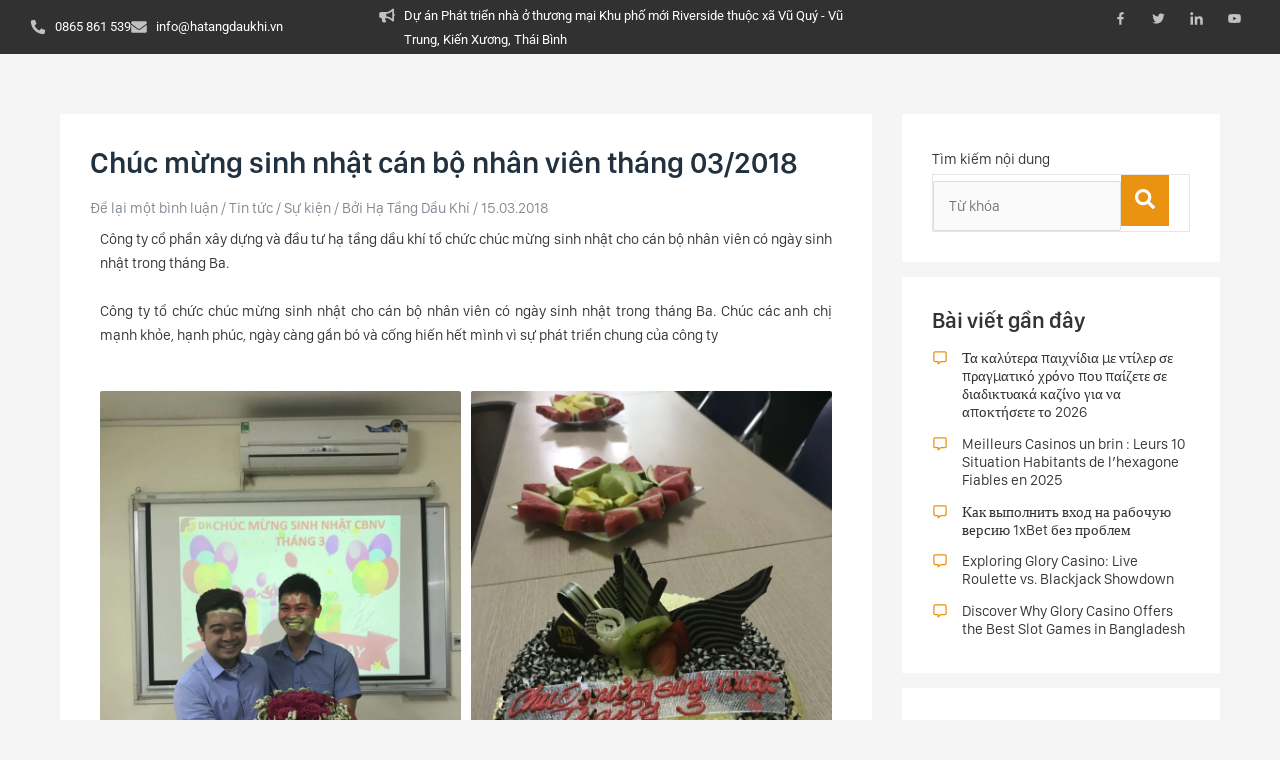

--- FILE ---
content_type: text/html; charset=UTF-8
request_url: https://hatangdaukhi.vn/chuc-mung-sinh-nhat-can-bo-nhan-vien-thang-03-2018/
body_size: 49029
content:
<!DOCTYPE html>
<html lang="vi" prefix="og: https://ogp.me/ns#">
<head>
<meta charset="UTF-8">
<meta name="viewport" content="width=device-width, initial-scale=1">
	 <link rel="profile" href="https://gmpg.org/xfn/11"> 
	 
<!-- Tối ưu hóa công cụ tìm kiếm bởi Rank Math - https://rankmath.com/ -->
<title>Chúc mừng sinh nhật cán bộ nhân viên tháng 03/2018 - Hạ tầng Dầu Khí</title>
<meta name="description" content="Công ty cổ phần xây dựng và đầu tư hạ tầng dầu khí tổ chức chúc mừng sinh nhật cho cán bộ nhân viên có ngày sinh nhật trong tháng Ba."/>
<meta name="robots" content="follow, index, max-snippet:-1, max-video-preview:-1, max-image-preview:large"/>
<link rel="canonical" href="https://hatangdaukhi.vn/chuc-mung-sinh-nhat-can-bo-nhan-vien-thang-03-2018/" />
<meta property="og:locale" content="vi_VN" />
<meta property="og:type" content="article" />
<meta property="og:title" content="Chúc mừng sinh nhật cán bộ nhân viên tháng 03/2018 - Hạ tầng Dầu Khí" />
<meta property="og:description" content="Công ty cổ phần xây dựng và đầu tư hạ tầng dầu khí tổ chức chúc mừng sinh nhật cho cán bộ nhân viên có ngày sinh nhật trong tháng Ba." />
<meta property="og:url" content="https://hatangdaukhi.vn/chuc-mung-sinh-nhat-can-bo-nhan-vien-thang-03-2018/" />
<meta property="og:site_name" content="Hạ tầng Dầu Khí" />
<meta property="article:section" content="Tin tức / Sự kiện" />
<meta property="og:updated_time" content="2021-12-01T16:31:53+07:00" />
<meta property="og:image" content="https://hatangdaukhi.vn/wp-content/uploads/2021/12/IMG_5233-768x1024.jpg" />
<meta property="og:image:secure_url" content="https://hatangdaukhi.vn/wp-content/uploads/2021/12/IMG_5233-768x1024.jpg" />
<meta property="og:image:width" content="768" />
<meta property="og:image:height" content="1024" />
<meta property="og:image:alt" content="chuc mung sinh nhat" />
<meta property="og:image:type" content="image/jpeg" />
<meta property="article:published_time" content="2018-03-15T16:24:00+07:00" />
<meta property="article:modified_time" content="2021-12-01T16:31:53+07:00" />
<meta name="twitter:card" content="summary_large_image" />
<meta name="twitter:title" content="Chúc mừng sinh nhật cán bộ nhân viên tháng 03/2018 - Hạ tầng Dầu Khí" />
<meta name="twitter:description" content="Công ty cổ phần xây dựng và đầu tư hạ tầng dầu khí tổ chức chúc mừng sinh nhật cho cán bộ nhân viên có ngày sinh nhật trong tháng Ba." />
<meta name="twitter:image" content="https://hatangdaukhi.vn/wp-content/uploads/2021/12/IMG_5233-768x1024.jpg" />
<meta name="twitter:label1" content="Được viết bởi" />
<meta name="twitter:data1" content="Hạ Tầng Dầu Khí" />
<meta name="twitter:label2" content="Thời gian để đọc" />
<meta name="twitter:data2" content="Chưa đến một phút" />
<script type="application/ld+json" class="rank-math-schema">{"@context":"https://schema.org","@graph":[{"@type":"Organization","@id":"https://hatangdaukhi.vn/#organization","name":"H\u1ea1 t\u1ea7ng d\u1ea7u kh\u00ed","url":"https://hatangdaukhi.vn","logo":{"@type":"ImageObject","@id":"https://hatangdaukhi.vn/#logo","url":"https://hatangdaukhi.vn/storage/2021/11/Group-1633.svg","contentUrl":"https://hatangdaukhi.vn/storage/2021/11/Group-1633.svg","caption":"H\u1ea1 t\u1ea7ng d\u1ea7u kh\u00ed","inLanguage":"vi","width":"102","height":"67"}},{"@type":"WebSite","@id":"https://hatangdaukhi.vn/#website","url":"https://hatangdaukhi.vn","name":"H\u1ea1 t\u1ea7ng d\u1ea7u kh\u00ed","publisher":{"@id":"https://hatangdaukhi.vn/#organization"},"inLanguage":"vi"},{"@type":"ImageObject","@id":"https://hatangdaukhi.vn/wp-content/uploads/2021/12/IMG_5233-scaled.jpg","url":"https://hatangdaukhi.vn/wp-content/uploads/2021/12/IMG_5233-scaled.jpg","width":"200","height":"200","inLanguage":"vi"},{"@type":"BreadcrumbList","@id":"https://hatangdaukhi.vn/chuc-mung-sinh-nhat-can-bo-nhan-vien-thang-03-2018/#breadcrumb","itemListElement":[{"@type":"ListItem","position":"1","item":{"@id":"https://hatangdaukhi.vn","name":"Trang ch\u1ee7"}},{"@type":"ListItem","position":"2","item":{"@id":"https://hatangdaukhi.vn/category/tin-tuc-su-kien/","name":"Tin t\u1ee9c / S\u1ef1 ki\u1ec7n"}},{"@type":"ListItem","position":"3","item":{"@id":"https://hatangdaukhi.vn/chuc-mung-sinh-nhat-can-bo-nhan-vien-thang-03-2018/","name":"Ch\u00fac m\u1eebng sinh nh\u1eadt c\u00e1n b\u1ed9 nh\u00e2n vi\u00ean th\u00e1ng 03/2018"}}]},{"@type":"WebPage","@id":"https://hatangdaukhi.vn/chuc-mung-sinh-nhat-can-bo-nhan-vien-thang-03-2018/#webpage","url":"https://hatangdaukhi.vn/chuc-mung-sinh-nhat-can-bo-nhan-vien-thang-03-2018/","name":"Ch\u00fac m\u1eebng sinh nh\u1eadt c\u00e1n b\u1ed9 nh\u00e2n vi\u00ean th\u00e1ng 03/2018 - H\u1ea1 t\u1ea7ng D\u1ea7u Kh\u00ed","datePublished":"2018-03-15T16:24:00+07:00","dateModified":"2021-12-01T16:31:53+07:00","isPartOf":{"@id":"https://hatangdaukhi.vn/#website"},"primaryImageOfPage":{"@id":"https://hatangdaukhi.vn/wp-content/uploads/2021/12/IMG_5233-scaled.jpg"},"inLanguage":"vi","breadcrumb":{"@id":"https://hatangdaukhi.vn/chuc-mung-sinh-nhat-can-bo-nhan-vien-thang-03-2018/#breadcrumb"}},{"@type":"Person","@id":"https://hatangdaukhi.vn/author/quantri_hatangdaukhi/","name":"H\u1ea1 T\u1ea7ng D\u1ea7u Kh\u00ed","url":"https://hatangdaukhi.vn/author/quantri_hatangdaukhi/","image":{"@type":"ImageObject","@id":"https://secure.gravatar.com/avatar/15e1ff847368e9ba9afd01be83a83371b90d712b54a30ca6a644ccd2e60c6225?s=96&amp;d=mm&amp;r=g","url":"https://secure.gravatar.com/avatar/15e1ff847368e9ba9afd01be83a83371b90d712b54a30ca6a644ccd2e60c6225?s=96&amp;d=mm&amp;r=g","caption":"H\u1ea1 T\u1ea7ng D\u1ea7u Kh\u00ed","inLanguage":"vi"},"worksFor":{"@id":"https://hatangdaukhi.vn/#organization"}},{"@type":"BlogPosting","headline":"Ch\u00fac m\u1eebng sinh nh\u1eadt c\u00e1n b\u1ed9 nh\u00e2n vi\u00ean th\u00e1ng 03/2018 - H\u1ea1 t\u1ea7ng D\u1ea7u Kh\u00ed","datePublished":"2018-03-15T16:24:00+07:00","dateModified":"2021-12-01T16:31:53+07:00","articleSection":"Tin t\u1ee9c / S\u1ef1 ki\u1ec7n","author":{"@id":"https://hatangdaukhi.vn/author/quantri_hatangdaukhi/","name":"H\u1ea1 T\u1ea7ng D\u1ea7u Kh\u00ed"},"publisher":{"@id":"https://hatangdaukhi.vn/#organization"},"description":"C\u00f4ng ty c\u1ed5 ph\u1ea7n x\u00e2y d\u1ef1ng v\u00e0 \u0111\u1ea7u t\u01b0 h\u1ea1 t\u1ea7ng d\u1ea7u kh\u00ed t\u1ed5 ch\u1ee9c ch\u00fac m\u1eebng sinh nh\u1eadt cho c\u00e1n b\u1ed9 nh\u00e2n vi\u00ean c\u00f3 ng\u00e0y sinh nh\u1eadt trong th\u00e1ng Ba.","name":"Ch\u00fac m\u1eebng sinh nh\u1eadt c\u00e1n b\u1ed9 nh\u00e2n vi\u00ean th\u00e1ng 03/2018 - H\u1ea1 t\u1ea7ng D\u1ea7u Kh\u00ed","@id":"https://hatangdaukhi.vn/chuc-mung-sinh-nhat-can-bo-nhan-vien-thang-03-2018/#richSnippet","isPartOf":{"@id":"https://hatangdaukhi.vn/chuc-mung-sinh-nhat-can-bo-nhan-vien-thang-03-2018/#webpage"},"image":{"@id":"https://hatangdaukhi.vn/wp-content/uploads/2021/12/IMG_5233-scaled.jpg"},"inLanguage":"vi","mainEntityOfPage":{"@id":"https://hatangdaukhi.vn/chuc-mung-sinh-nhat-can-bo-nhan-vien-thang-03-2018/#webpage"}}]}</script>
<!-- /Plugin SEO WordPress Rank Math -->

<link rel='dns-prefetch' href='//www.googletagmanager.com' />
<link rel="alternate" type="application/rss+xml" title="Dòng thông tin Hạ tầng Dầu Khí &raquo;" href="https://hatangdaukhi.vn/feed/" />
<link rel="alternate" type="application/rss+xml" title="Hạ tầng Dầu Khí &raquo; Dòng bình luận" href="https://hatangdaukhi.vn/comments/feed/" />
<link rel="alternate" type="application/rss+xml" title="Hạ tầng Dầu Khí &raquo; Chúc mừng sinh nhật cán bộ nhân viên tháng 03/2018 Dòng bình luận" href="https://hatangdaukhi.vn/chuc-mung-sinh-nhat-can-bo-nhan-vien-thang-03-2018/feed/" />
<link rel="alternate" title="oNhúng (JSON)" type="application/json+oembed" href="https://hatangdaukhi.vn/wp-json/oembed/1.0/embed?url=https%3A%2F%2Fhatangdaukhi.vn%2Fchuc-mung-sinh-nhat-can-bo-nhan-vien-thang-03-2018%2F" />
<link rel="alternate" title="oNhúng (XML)" type="text/xml+oembed" href="https://hatangdaukhi.vn/wp-json/oembed/1.0/embed?url=https%3A%2F%2Fhatangdaukhi.vn%2Fchuc-mung-sinh-nhat-can-bo-nhan-vien-thang-03-2018%2F&#038;format=xml" />
<style id='wp-img-auto-sizes-contain-inline-css'>
img:is([sizes=auto i],[sizes^="auto," i]){contain-intrinsic-size:3000px 1500px}
/*# sourceURL=wp-img-auto-sizes-contain-inline-css */
</style>
<style id='cf-frontend-style-inline-css'>
@font-face {
	font-family: 'San Francisco Heavy';
	font-weight: 700;
	font-display: auto;
	src: url('/wp-content/uploads/2021/11/SanFranciscoDisplay-Heavy.otf') format('OpenType');
}
@font-face {
	font-family: 'San Francisco Heavy';
	font-weight: 700;
	font-display: auto;
	src: url('/wp-content/uploads/2021/11/SanFranciscoDisplay-Heavy.otf') format('OpenType');
}
@font-face {
	font-family: 'San Francisco Display';
	font-weight: 700;
	font-display: auto;
	src: url('/wp-content/uploads/2021/11/SanFranciscoDisplay-Semibold.otf') format('OpenType');
}
@font-face {
	font-family: 'San Francisco Display';
	font-weight: 700;
	font-display: auto;
	src: url('/wp-content/uploads/2021/11/SanFranciscoDisplay-Semibold.otf') format('OpenType');
}
@font-face {
	font-family: 'San Francisco';
	font-weight: 100;
	font-display: auto;
	font-fallback: Lucida Grande, Charcoal;
	src: url('/wp-content/uploads/2021/11/SanFranciscoDisplay-Regular.otf') format('OpenType');
}
@font-face {
	font-family: 'San Francisco';
	font-weight: 100;
	font-display: auto;
	font-fallback: Lucida Grande, Charcoal;
	src: url('/wp-content/uploads/2021/11/SanFranciscoDisplay-Regular.otf') format('OpenType');
}
@font-face {
	font-family: 'Rift Bold';
	font-weight: 700;
	font-display: auto;
	src: url('/wp-content/uploads/2021/11/Rift-Bold.otf') format('OpenType');
}
@font-face {
	font-family: 'Rift Bold';
	font-weight: 700;
	font-display: auto;
	src: url('/wp-content/uploads/2021/11/Rift-Bold.otf') format('OpenType');
}
@font-face {
	font-family: 'Rift';
	font-weight: 700;
	font-display: auto;
	src: url('/wp-content/uploads/storage/2021/11/Rift.otf') format('OpenType');
}
@font-face {
	font-family: 'Rift';
	font-weight: 700;
	font-display: auto;
	src: url('/wp-content/uploads/storage/2021/11/Rift.otf') format('OpenType');
}
/*# sourceURL=cf-frontend-style-inline-css */
</style>
<link rel='stylesheet' id='astra-theme-css-css' href='https://hatangdaukhi.vn/wp-content/themes/astra/assets/css/minified/main.min.css?ver=4.7.3' media='all' />
<style id='astra-theme-css-inline-css'>
.ast-no-sidebar .entry-content .alignfull {margin-left: calc( -50vw + 50%);margin-right: calc( -50vw + 50%);max-width: 100vw;width: 100vw;}.ast-no-sidebar .entry-content .alignwide {margin-left: calc(-41vw + 50%);margin-right: calc(-41vw + 50%);max-width: unset;width: unset;}.ast-no-sidebar .entry-content .alignfull .alignfull,.ast-no-sidebar .entry-content .alignfull .alignwide,.ast-no-sidebar .entry-content .alignwide .alignfull,.ast-no-sidebar .entry-content .alignwide .alignwide,.ast-no-sidebar .entry-content .wp-block-column .alignfull,.ast-no-sidebar .entry-content .wp-block-column .alignwide{width: 100%;margin-left: auto;margin-right: auto;}.wp-block-gallery,.blocks-gallery-grid {margin: 0;}.wp-block-separator {max-width: 100px;}.wp-block-separator.is-style-wide,.wp-block-separator.is-style-dots {max-width: none;}.entry-content .has-2-columns .wp-block-column:first-child {padding-right: 10px;}.entry-content .has-2-columns .wp-block-column:last-child {padding-left: 10px;}@media (max-width: 782px) {.entry-content .wp-block-columns .wp-block-column {flex-basis: 100%;}.entry-content .has-2-columns .wp-block-column:first-child {padding-right: 0;}.entry-content .has-2-columns .wp-block-column:last-child {padding-left: 0;}}body .entry-content .wp-block-latest-posts {margin-left: 0;}body .entry-content .wp-block-latest-posts li {list-style: none;}.ast-no-sidebar .ast-container .entry-content .wp-block-latest-posts {margin-left: 0;}.ast-header-break-point .entry-content .alignwide {margin-left: auto;margin-right: auto;}.entry-content .blocks-gallery-item img {margin-bottom: auto;}.wp-block-pullquote {border-top: 4px solid #555d66;border-bottom: 4px solid #555d66;color: #40464d;}:root{--ast-post-nav-space:0;--ast-container-default-xlg-padding:6.67em;--ast-container-default-lg-padding:5.67em;--ast-container-default-slg-padding:4.34em;--ast-container-default-md-padding:3.34em;--ast-container-default-sm-padding:6.67em;--ast-container-default-xs-padding:2.4em;--ast-container-default-xxs-padding:1.4em;--ast-code-block-background:#EEEEEE;--ast-comment-inputs-background:#FAFAFA;--ast-normal-container-width:1200px;--ast-narrow-container-width:750px;--ast-blog-title-font-weight:normal;--ast-blog-meta-weight:inherit;}html{font-size:93.75%;}a,.page-title{color:#ffc80f;}a:hover,a:focus{color:#b7202b;}body,button,input,select,textarea,.ast-button,.ast-custom-button{font-family:San Francisco,Lucida Grande,Charcoal;font-weight:normal;font-size:15px;font-size:1rem;line-height:var(--ast-body-line-height,1.65em);}blockquote{color:#000000;}h1,.entry-content h1,h2,.entry-content h2,h3,.entry-content h3,h4,.entry-content h4,h5,.entry-content h5,h6,.entry-content h6,.site-title,.site-title a{font-family:San Francisco,Lucida Grande,Charcoal;font-weight:normal;}.site-title{font-size:35px;font-size:2.3333333333333rem;display:block;}header .custom-logo-link img{max-width:98px;}.astra-logo-svg{width:98px;}.site-header .site-description{font-size:15px;font-size:1rem;display:none;}.entry-title{font-size:26px;font-size:1.7333333333333rem;}.archive .ast-article-post .ast-article-inner,.blog .ast-article-post .ast-article-inner,.archive .ast-article-post .ast-article-inner:hover,.blog .ast-article-post .ast-article-inner:hover{overflow:hidden;}h1,.entry-content h1{font-size:40px;font-size:2.6666666666667rem;font-weight:normal;font-family:San Francisco,Lucida Grande,Charcoal;line-height:1.4em;}h2,.entry-content h2{font-size:32px;font-size:2.1333333333333rem;font-weight:normal;font-family:San Francisco,Lucida Grande,Charcoal;line-height:1.3em;}h3,.entry-content h3{font-size:26px;font-size:1.7333333333333rem;font-weight:normal;font-family:San Francisco,Lucida Grande,Charcoal;line-height:1.3em;}h4,.entry-content h4{font-size:24px;font-size:1.6rem;line-height:1.2em;font-weight:normal;font-family:San Francisco,Lucida Grande,Charcoal;}h5,.entry-content h5{font-size:20px;font-size:1.3333333333333rem;line-height:1.2em;font-weight:normal;font-family:San Francisco,Lucida Grande,Charcoal;}h6,.entry-content h6{font-size:16px;font-size:1.0666666666667rem;line-height:1.25em;font-weight:normal;font-family:San Francisco,Lucida Grande,Charcoal;}::selection{background-color:#ea9313;color:#000000;}body,h1,.entry-title a,.entry-content h1,h2,.entry-content h2,h3,.entry-content h3,h4,.entry-content h4,h5,.entry-content h5,h6,.entry-content h6{color:#333333;}.tagcloud a:hover,.tagcloud a:focus,.tagcloud a.current-item{color:#000000;border-color:#ffc80f;background-color:#ffc80f;}input:focus,input[type="text"]:focus,input[type="email"]:focus,input[type="url"]:focus,input[type="password"]:focus,input[type="reset"]:focus,input[type="search"]:focus,textarea:focus{border-color:#ffc80f;}input[type="radio"]:checked,input[type=reset],input[type="checkbox"]:checked,input[type="checkbox"]:hover:checked,input[type="checkbox"]:focus:checked,input[type=range]::-webkit-slider-thumb{border-color:#ffc80f;background-color:#ffc80f;box-shadow:none;}.site-footer a:hover + .post-count,.site-footer a:focus + .post-count{background:#ffc80f;border-color:#ffc80f;}.single .nav-links .nav-previous,.single .nav-links .nav-next{color:#ffc80f;}.entry-meta,.entry-meta *{line-height:1.45;color:#ffc80f;}.entry-meta a:not(.ast-button):hover,.entry-meta a:not(.ast-button):hover *,.entry-meta a:not(.ast-button):focus,.entry-meta a:not(.ast-button):focus *,.page-links > .page-link,.page-links .page-link:hover,.post-navigation a:hover{color:#b7202b;}#cat option,.secondary .calendar_wrap thead a,.secondary .calendar_wrap thead a:visited{color:#ffc80f;}.secondary .calendar_wrap #today,.ast-progress-val span{background:#ffc80f;}.secondary a:hover + .post-count,.secondary a:focus + .post-count{background:#ffc80f;border-color:#ffc80f;}.calendar_wrap #today > a{color:#000000;}.page-links .page-link,.single .post-navigation a{color:#ffc80f;}.ast-search-menu-icon .search-form button.search-submit{padding:0 4px;}.ast-search-menu-icon form.search-form{padding-right:0;}.ast-search-menu-icon.slide-search input.search-field{width:0;}.ast-header-search .ast-search-menu-icon.ast-dropdown-active .search-form,.ast-header-search .ast-search-menu-icon.ast-dropdown-active .search-field:focus{transition:all 0.2s;}.search-form input.search-field:focus{outline:none;}.widget-title,.widget .wp-block-heading{font-size:21px;font-size:1.4rem;color:#333333;}.single .ast-author-details .author-title{color:#b7202b;}#secondary,#secondary button,#secondary input,#secondary select,#secondary textarea{font-size:15px;font-size:1rem;}.ast-search-menu-icon.slide-search a:focus-visible:focus-visible,.astra-search-icon:focus-visible,#close:focus-visible,a:focus-visible,.ast-menu-toggle:focus-visible,.site .skip-link:focus-visible,.wp-block-loginout input:focus-visible,.wp-block-search.wp-block-search__button-inside .wp-block-search__inside-wrapper,.ast-header-navigation-arrow:focus-visible,.woocommerce .wc-proceed-to-checkout > .checkout-button:focus-visible,.woocommerce .woocommerce-MyAccount-navigation ul li a:focus-visible,.ast-orders-table__row .ast-orders-table__cell:focus-visible,.woocommerce .woocommerce-order-details .order-again > .button:focus-visible,.woocommerce .woocommerce-message a.button.wc-forward:focus-visible,.woocommerce #minus_qty:focus-visible,.woocommerce #plus_qty:focus-visible,a#ast-apply-coupon:focus-visible,.woocommerce .woocommerce-info a:focus-visible,.woocommerce .astra-shop-summary-wrap a:focus-visible,.woocommerce a.wc-forward:focus-visible,#ast-apply-coupon:focus-visible,.woocommerce-js .woocommerce-mini-cart-item a.remove:focus-visible,#close:focus-visible,.button.search-submit:focus-visible,#search_submit:focus,.normal-search:focus-visible,.ast-header-account-wrap:focus-visible{outline-style:dotted;outline-color:inherit;outline-width:thin;}input:focus,input[type="text"]:focus,input[type="email"]:focus,input[type="url"]:focus,input[type="password"]:focus,input[type="reset"]:focus,input[type="search"]:focus,input[type="number"]:focus,textarea:focus,.wp-block-search__input:focus,[data-section="section-header-mobile-trigger"] .ast-button-wrap .ast-mobile-menu-trigger-minimal:focus,.ast-mobile-popup-drawer.active .menu-toggle-close:focus,.woocommerce-ordering select.orderby:focus,#ast-scroll-top:focus,#coupon_code:focus,.woocommerce-page #comment:focus,.woocommerce #reviews #respond input#submit:focus,.woocommerce a.add_to_cart_button:focus,.woocommerce .button.single_add_to_cart_button:focus,.woocommerce .woocommerce-cart-form button:focus,.woocommerce .woocommerce-cart-form__cart-item .quantity .qty:focus,.woocommerce .woocommerce-billing-fields .woocommerce-billing-fields__field-wrapper .woocommerce-input-wrapper > .input-text:focus,.woocommerce #order_comments:focus,.woocommerce #place_order:focus,.woocommerce .woocommerce-address-fields .woocommerce-address-fields__field-wrapper .woocommerce-input-wrapper > .input-text:focus,.woocommerce .woocommerce-MyAccount-content form button:focus,.woocommerce .woocommerce-MyAccount-content .woocommerce-EditAccountForm .woocommerce-form-row .woocommerce-Input.input-text:focus,.woocommerce .ast-woocommerce-container .woocommerce-pagination ul.page-numbers li a:focus,body #content .woocommerce form .form-row .select2-container--default .select2-selection--single:focus,#ast-coupon-code:focus,.woocommerce.woocommerce-js .quantity input[type=number]:focus,.woocommerce-js .woocommerce-mini-cart-item .quantity input[type=number]:focus,.woocommerce p#ast-coupon-trigger:focus{border-style:dotted;border-color:inherit;border-width:thin;}input{outline:none;}.ast-logo-title-inline .site-logo-img{padding-right:1em;}body .ast-oembed-container *{position:absolute;top:0;width:100%;height:100%;left:0;}body .wp-block-embed-pocket-casts .ast-oembed-container *{position:unset;}.ast-single-post-featured-section + article {margin-top: 2em;}.site-content .ast-single-post-featured-section img {width: 100%;overflow: hidden;object-fit: cover;}.site > .ast-single-related-posts-container {margin-top: 0;}@media (min-width: 922px) {.ast-desktop .ast-container--narrow {max-width: var(--ast-narrow-container-width);margin: 0 auto;}}#secondary {margin: 4em 0 2.5em;word-break: break-word;line-height: 2;}#secondary li {margin-bottom: 0.25em;}#secondary li:last-child {margin-bottom: 0;}@media (max-width: 768px) {.js_active .ast-plain-container.ast-single-post #secondary {margin-top: 1.5em;}}.ast-separate-container.ast-two-container #secondary .widget {background-color: #fff;padding: 2em;margin-bottom: 2em;}@media (min-width: 993px) {.ast-left-sidebar #secondary {padding-right: 60px;}.ast-right-sidebar #secondary {padding-left: 60px;}}@media (max-width: 993px) {.ast-right-sidebar #secondary {padding-left: 30px;}.ast-left-sidebar #secondary {padding-right: 30px;}}@media (max-width:921.9px){#ast-desktop-header{display:none;}}@media (min-width:922px){#ast-mobile-header{display:none;}}@media( max-width: 420px ) {.single .nav-links .nav-previous,.single .nav-links .nav-next {width: 100%;text-align: center;}}.wp-block-buttons.aligncenter{justify-content:center;}@media (max-width:921px){.ast-theme-transparent-header #primary,.ast-theme-transparent-header #secondary{padding:0;}}@media (max-width:921px){.ast-plain-container.ast-no-sidebar #primary{padding:0;}}.ast-plain-container.ast-no-sidebar #primary{margin-top:0;margin-bottom:0;}@media (min-width:1200px){.ast-separate-container.ast-right-sidebar .entry-content .wp-block-image.alignfull,.ast-separate-container.ast-left-sidebar .entry-content .wp-block-image.alignfull,.ast-separate-container.ast-right-sidebar .entry-content .wp-block-cover.alignfull,.ast-separate-container.ast-left-sidebar .entry-content .wp-block-cover.alignfull{margin-left:-6.67em;margin-right:-6.67em;max-width:unset;width:unset;}.ast-separate-container.ast-right-sidebar .entry-content .wp-block-image.alignwide,.ast-separate-container.ast-left-sidebar .entry-content .wp-block-image.alignwide,.ast-separate-container.ast-right-sidebar .entry-content .wp-block-cover.alignwide,.ast-separate-container.ast-left-sidebar .entry-content .wp-block-cover.alignwide{margin-left:-20px;margin-right:-20px;max-width:unset;width:unset;}}@media (min-width:1200px){.wp-block-group .has-background{padding:20px;}}@media (min-width:1200px){.ast-separate-container.ast-right-sidebar .entry-content .wp-block-group.alignwide,.ast-separate-container.ast-left-sidebar .entry-content .wp-block-group.alignwide,.ast-separate-container.ast-right-sidebar .entry-content .wp-block-cover.alignwide,.ast-separate-container.ast-left-sidebar .entry-content .wp-block-cover.alignwide{margin-left:-20px;margin-right:-20px;padding-left:20px;padding-right:20px;}.ast-separate-container.ast-right-sidebar .entry-content .wp-block-group.alignfull,.ast-separate-container.ast-left-sidebar .entry-content .wp-block-group.alignfull,.ast-separate-container.ast-right-sidebar .entry-content .wp-block-cover.alignfull,.ast-separate-container.ast-left-sidebar .entry-content .wp-block-cover.alignfull{margin-left:-6.67em;margin-right:-6.67em;padding-left:6.67em;padding-right:6.67em;}}@media (min-width:1200px){.wp-block-cover-image.alignwide .wp-block-cover__inner-container,.wp-block-cover.alignwide .wp-block-cover__inner-container,.wp-block-cover-image.alignfull .wp-block-cover__inner-container,.wp-block-cover.alignfull .wp-block-cover__inner-container{width:100%;}}.wp-block-columns{margin-bottom:unset;}.wp-block-image.size-full{margin:2rem 0;}.wp-block-separator.has-background{padding:0;}.wp-block-gallery{margin-bottom:1.6em;}.wp-block-group{padding-top:4em;padding-bottom:4em;}.wp-block-group__inner-container .wp-block-columns:last-child,.wp-block-group__inner-container :last-child,.wp-block-table table{margin-bottom:0;}.blocks-gallery-grid{width:100%;}.wp-block-navigation-link__content{padding:5px 0;}.wp-block-group .wp-block-group .has-text-align-center,.wp-block-group .wp-block-column .has-text-align-center{max-width:100%;}.has-text-align-center{margin:0 auto;}@media (min-width:1200px){.wp-block-cover__inner-container,.alignwide .wp-block-group__inner-container,.alignfull .wp-block-group__inner-container{max-width:1200px;margin:0 auto;}.wp-block-group.alignnone,.wp-block-group.aligncenter,.wp-block-group.alignleft,.wp-block-group.alignright,.wp-block-group.alignwide,.wp-block-columns.alignwide{margin:2rem 0 1rem 0;}}@media (max-width:1200px){.wp-block-group{padding:3em;}.wp-block-group .wp-block-group{padding:1.5em;}.wp-block-columns,.wp-block-column{margin:1rem 0;}}@media (min-width:921px){.wp-block-columns .wp-block-group{padding:2em;}}@media (max-width:544px){.wp-block-cover-image .wp-block-cover__inner-container,.wp-block-cover .wp-block-cover__inner-container{width:unset;}.wp-block-cover,.wp-block-cover-image{padding:2em 0;}.wp-block-group,.wp-block-cover{padding:2em;}.wp-block-media-text__media img,.wp-block-media-text__media video{width:unset;max-width:100%;}.wp-block-media-text.has-background .wp-block-media-text__content{padding:1em;}}.wp-block-image.aligncenter{margin-left:auto;margin-right:auto;}.wp-block-table.aligncenter{margin-left:auto;margin-right:auto;}@media (min-width:544px){.entry-content .wp-block-media-text.has-media-on-the-right .wp-block-media-text__content{padding:0 8% 0 0;}.entry-content .wp-block-media-text .wp-block-media-text__content{padding:0 0 0 8%;}.ast-plain-container .site-content .entry-content .has-custom-content-position.is-position-bottom-left > *,.ast-plain-container .site-content .entry-content .has-custom-content-position.is-position-bottom-right > *,.ast-plain-container .site-content .entry-content .has-custom-content-position.is-position-top-left > *,.ast-plain-container .site-content .entry-content .has-custom-content-position.is-position-top-right > *,.ast-plain-container .site-content .entry-content .has-custom-content-position.is-position-center-right > *,.ast-plain-container .site-content .entry-content .has-custom-content-position.is-position-center-left > *{margin:0;}}@media (max-width:544px){.entry-content .wp-block-media-text .wp-block-media-text__content{padding:8% 0;}.wp-block-media-text .wp-block-media-text__media img{width:auto;max-width:100%;}}.wp-block-button.is-style-outline .wp-block-button__link{border-color:#ea9313;border-top-width:2px;border-right-width:2px;border-bottom-width:2px;border-left-width:2px;}div.wp-block-button.is-style-outline > .wp-block-button__link:not(.has-text-color),div.wp-block-button.wp-block-button__link.is-style-outline:not(.has-text-color){color:#ea9313;}.wp-block-button.is-style-outline .wp-block-button__link:hover,.wp-block-buttons .wp-block-button.is-style-outline .wp-block-button__link:focus,.wp-block-buttons .wp-block-button.is-style-outline > .wp-block-button__link:not(.has-text-color):hover,.wp-block-buttons .wp-block-button.wp-block-button__link.is-style-outline:not(.has-text-color):hover{color:#ffffff;background-color:#b7202b;border-color:#b7202b;}.post-page-numbers.current .page-link,.ast-pagination .page-numbers.current{color:#000000;border-color:#ea9313;background-color:#ea9313;}@media (max-width:921px){.wp-block-button.is-style-outline .wp-block-button__link{padding-top:calc(15px - 2px);padding-right:calc(30px - 2px);padding-bottom:calc(15px - 2px);padding-left:calc(30px - 2px);}}@media (max-width:544px){.wp-block-button.is-style-outline .wp-block-button__link{padding-top:calc(15px - 2px);padding-right:calc(30px - 2px);padding-bottom:calc(15px - 2px);padding-left:calc(30px - 2px);}}@media (min-width:544px){.entry-content > .alignleft{margin-right:20px;}.entry-content > .alignright{margin-left:20px;}.wp-block-group.has-background{padding:20px;}}.wp-block-buttons .wp-block-button.is-style-outline .wp-block-button__link.wp-element-button,.ast-outline-button,.wp-block-uagb-buttons-child .uagb-buttons-repeater.ast-outline-button{border-color:#ea9313;border-top-width:2px;border-right-width:2px;border-bottom-width:2px;border-left-width:2px;font-family:inherit;font-weight:inherit;line-height:1em;}.wp-block-buttons .wp-block-button.is-style-outline > .wp-block-button__link:not(.has-text-color),.wp-block-buttons .wp-block-button.wp-block-button__link.is-style-outline:not(.has-text-color),.ast-outline-button{color:#ea9313;}.wp-block-button.is-style-outline .wp-block-button__link:hover,.wp-block-buttons .wp-block-button.is-style-outline .wp-block-button__link:focus,.wp-block-buttons .wp-block-button.is-style-outline > .wp-block-button__link:not(.has-text-color):hover,.wp-block-buttons .wp-block-button.wp-block-button__link.is-style-outline:not(.has-text-color):hover,.ast-outline-button:hover,.ast-outline-button:focus,.wp-block-uagb-buttons-child .uagb-buttons-repeater.ast-outline-button:hover,.wp-block-uagb-buttons-child .uagb-buttons-repeater.ast-outline-button:focus{color:#ffffff;background-color:#b7202b;border-color:#b7202b;}.entry-content[ast-blocks-layout] > figure{margin-bottom:1em;}h1.widget-title{font-weight:normal;}h2.widget-title{font-weight:normal;}h3.widget-title{font-weight:normal;}@media (max-width:921px){.ast-separate-container #primary,.ast-separate-container #secondary{padding:1.5em 0;}#primary,#secondary{padding:1.5em 0;margin:0;}.ast-left-sidebar #content > .ast-container{display:flex;flex-direction:column-reverse;width:100%;}.ast-separate-container .ast-article-post,.ast-separate-container .ast-article-single{padding:1.5em 2.14em;}.ast-author-box img.avatar{margin:20px 0 0 0;}}@media (max-width:921px){#secondary.secondary{padding-top:0;}.ast-separate-container.ast-right-sidebar #secondary{padding-left:1em;padding-right:1em;}.ast-separate-container.ast-two-container #secondary{padding-left:0;padding-right:0;}.ast-page-builder-template .entry-header #secondary,.ast-page-builder-template #secondary{margin-top:1.5em;}}@media (max-width:921px){.ast-right-sidebar #primary{padding-right:0;}.ast-page-builder-template.ast-left-sidebar #secondary,.ast-page-builder-template.ast-right-sidebar #secondary{padding-right:20px;padding-left:20px;}.ast-right-sidebar #secondary,.ast-left-sidebar #primary{padding-left:0;}.ast-left-sidebar #secondary{padding-right:0;}}@media (min-width:922px){.ast-separate-container.ast-right-sidebar #primary,.ast-separate-container.ast-left-sidebar #primary{border:0;}.search-no-results.ast-separate-container #primary{margin-bottom:4em;}}@media (min-width:922px){.ast-right-sidebar #primary{border-right:1px solid var(--ast-border-color);}.ast-left-sidebar #primary{border-left:1px solid var(--ast-border-color);}.ast-right-sidebar #secondary{border-left:1px solid var(--ast-border-color);margin-left:-1px;}.ast-left-sidebar #secondary{border-right:1px solid var(--ast-border-color);margin-right:-1px;}.ast-separate-container.ast-two-container.ast-right-sidebar #secondary{padding-left:30px;padding-right:0;}.ast-separate-container.ast-two-container.ast-left-sidebar #secondary{padding-right:30px;padding-left:0;}.ast-separate-container.ast-right-sidebar #secondary,.ast-separate-container.ast-left-sidebar #secondary{border:0;margin-left:auto;margin-right:auto;}.ast-separate-container.ast-two-container #secondary .widget:last-child{margin-bottom:0;}}.wp-block-button .wp-block-button__link{color:#000000;}.wp-block-button .wp-block-button__link:hover,.wp-block-button .wp-block-button__link:focus{color:#ffffff;background-color:#b7202b;border-color:#b7202b;}.elementor-widget-heading h1.elementor-heading-title{line-height:1.4em;}.elementor-widget-heading h2.elementor-heading-title{line-height:1.3em;}.elementor-widget-heading h3.elementor-heading-title{line-height:1.3em;}.elementor-widget-heading h4.elementor-heading-title{line-height:1.2em;}.elementor-widget-heading h5.elementor-heading-title{line-height:1.2em;}.elementor-widget-heading h6.elementor-heading-title{line-height:1.25em;}.wp-block-button .wp-block-button__link{border:none;background-color:#ea9313;color:#000000;font-family:inherit;font-weight:inherit;line-height:1em;padding:15px 30px;}.wp-block-button.is-style-outline .wp-block-button__link{border-style:solid;border-top-width:2px;border-right-width:2px;border-left-width:2px;border-bottom-width:2px;border-color:#ea9313;padding-top:calc(15px - 2px);padding-right:calc(30px - 2px);padding-bottom:calc(15px - 2px);padding-left:calc(30px - 2px);}@media (max-width:921px){.wp-block-button .wp-block-button__link{border:none;padding:15px 30px;}.wp-block-button.is-style-outline .wp-block-button__link{padding-top:calc(15px - 2px);padding-right:calc(30px - 2px);padding-bottom:calc(15px - 2px);padding-left:calc(30px - 2px);}}@media (max-width:544px){.wp-block-button .wp-block-button__link{border:none;padding:15px 30px;}.wp-block-button.is-style-outline .wp-block-button__link{padding-top:calc(15px - 2px);padding-right:calc(30px - 2px);padding-bottom:calc(15px - 2px);padding-left:calc(30px - 2px);}}.menu-toggle,button,.ast-button,.ast-custom-button,.button,input#submit,input[type="button"],input[type="submit"],input[type="reset"]{border-style:solid;border-top-width:0;border-right-width:0;border-left-width:0;border-bottom-width:0;color:#000000;border-color:#ea9313;background-color:#ea9313;padding-top:10px;padding-right:40px;padding-bottom:10px;padding-left:40px;font-family:inherit;font-weight:inherit;line-height:1em;}button:focus,.menu-toggle:hover,button:hover,.ast-button:hover,.ast-custom-button:hover .button:hover,.ast-custom-button:hover ,input[type=reset]:hover,input[type=reset]:focus,input#submit:hover,input#submit:focus,input[type="button"]:hover,input[type="button"]:focus,input[type="submit"]:hover,input[type="submit"]:focus{color:#ffffff;background-color:#b7202b;border-color:#b7202b;}@media (max-width:921px){.ast-mobile-header-stack .main-header-bar .ast-search-menu-icon{display:inline-block;}.ast-header-break-point.ast-header-custom-item-outside .ast-mobile-header-stack .main-header-bar .ast-search-icon{margin:0;}.ast-comment-avatar-wrap img{max-width:2.5em;}.ast-comment-meta{padding:0 1.8888em 1.3333em;}.ast-separate-container .ast-comment-list li.depth-1{padding:1.5em 2.14em;}.ast-separate-container .comment-respond{padding:2em 2.14em;}}@media (min-width:544px){.ast-container{max-width:100%;}}@media (max-width:544px){.ast-separate-container .ast-article-post,.ast-separate-container .ast-article-single,.ast-separate-container .comments-title,.ast-separate-container .ast-archive-description{padding:1.5em 1em;}.ast-separate-container #content .ast-container{padding-left:0.54em;padding-right:0.54em;}.ast-separate-container .ast-comment-list .bypostauthor{padding:.5em;}.ast-search-menu-icon.ast-dropdown-active .search-field{width:170px;}.ast-separate-container #secondary{padding-top:0;}.ast-separate-container.ast-two-container #secondary .widget{margin-bottom:1.5em;padding-left:1em;padding-right:1em;}} #ast-mobile-header .ast-site-header-cart-li a{pointer-events:none;} #ast-desktop-header .ast-site-header-cart-li a{pointer-events:none;}.ast-no-sidebar.ast-separate-container .entry-content .alignfull {margin-left: -6.67em;margin-right: -6.67em;width: auto;}@media (max-width: 1200px) {.ast-no-sidebar.ast-separate-container .entry-content .alignfull {margin-left: -2.4em;margin-right: -2.4em;}}@media (max-width: 768px) {.ast-no-sidebar.ast-separate-container .entry-content .alignfull {margin-left: -2.14em;margin-right: -2.14em;}}@media (max-width: 544px) {.ast-no-sidebar.ast-separate-container .entry-content .alignfull {margin-left: -1em;margin-right: -1em;}}.ast-no-sidebar.ast-separate-container .entry-content .alignwide {margin-left: -20px;margin-right: -20px;}.ast-no-sidebar.ast-separate-container .entry-content .wp-block-column .alignfull,.ast-no-sidebar.ast-separate-container .entry-content .wp-block-column .alignwide {margin-left: auto;margin-right: auto;width: 100%;}@media (max-width:921px){.site-title{display:block;}.site-header .site-description{display:none;}h1,.entry-content h1{font-size:30px;}h2,.entry-content h2{font-size:25px;}h3,.entry-content h3{font-size:20px;}}@media (max-width:544px){.site-title{display:block;}.site-header .site-description{display:none;}h1,.entry-content h1{font-size:30px;}h2,.entry-content h2{font-size:25px;}h3,.entry-content h3{font-size:20px;}}@media (max-width:921px){html{font-size:85.5%;}}@media (max-width:544px){html{font-size:85.5%;}}@media (min-width:922px){.ast-container{max-width:1240px;}}@media (min-width:922px){.site-content .ast-container{display:flex;}}@media (max-width:921px){.site-content .ast-container{flex-direction:column;}}@media (min-width:922px){.single-post .site-content > .ast-container{max-width:1200px;}}@media (min-width:922px){.main-header-menu .sub-menu .menu-item.ast-left-align-sub-menu:hover > .sub-menu,.main-header-menu .sub-menu .menu-item.ast-left-align-sub-menu.focus > .sub-menu{margin-left:-0px;}}.site .comments-area{padding-bottom:3em;}blockquote {padding: 1.2em;}:root .has-ast-global-color-0-color{color:var(--ast-global-color-0);}:root .has-ast-global-color-0-background-color{background-color:var(--ast-global-color-0);}:root .wp-block-button .has-ast-global-color-0-color{color:var(--ast-global-color-0);}:root .wp-block-button .has-ast-global-color-0-background-color{background-color:var(--ast-global-color-0);}:root .has-ast-global-color-1-color{color:var(--ast-global-color-1);}:root .has-ast-global-color-1-background-color{background-color:var(--ast-global-color-1);}:root .wp-block-button .has-ast-global-color-1-color{color:var(--ast-global-color-1);}:root .wp-block-button .has-ast-global-color-1-background-color{background-color:var(--ast-global-color-1);}:root .has-ast-global-color-2-color{color:var(--ast-global-color-2);}:root .has-ast-global-color-2-background-color{background-color:var(--ast-global-color-2);}:root .wp-block-button .has-ast-global-color-2-color{color:var(--ast-global-color-2);}:root .wp-block-button .has-ast-global-color-2-background-color{background-color:var(--ast-global-color-2);}:root .has-ast-global-color-3-color{color:var(--ast-global-color-3);}:root .has-ast-global-color-3-background-color{background-color:var(--ast-global-color-3);}:root .wp-block-button .has-ast-global-color-3-color{color:var(--ast-global-color-3);}:root .wp-block-button .has-ast-global-color-3-background-color{background-color:var(--ast-global-color-3);}:root .has-ast-global-color-4-color{color:var(--ast-global-color-4);}:root .has-ast-global-color-4-background-color{background-color:var(--ast-global-color-4);}:root .wp-block-button .has-ast-global-color-4-color{color:var(--ast-global-color-4);}:root .wp-block-button .has-ast-global-color-4-background-color{background-color:var(--ast-global-color-4);}:root .has-ast-global-color-5-color{color:var(--ast-global-color-5);}:root .has-ast-global-color-5-background-color{background-color:var(--ast-global-color-5);}:root .wp-block-button .has-ast-global-color-5-color{color:var(--ast-global-color-5);}:root .wp-block-button .has-ast-global-color-5-background-color{background-color:var(--ast-global-color-5);}:root .has-ast-global-color-6-color{color:var(--ast-global-color-6);}:root .has-ast-global-color-6-background-color{background-color:var(--ast-global-color-6);}:root .wp-block-button .has-ast-global-color-6-color{color:var(--ast-global-color-6);}:root .wp-block-button .has-ast-global-color-6-background-color{background-color:var(--ast-global-color-6);}:root .has-ast-global-color-7-color{color:var(--ast-global-color-7);}:root .has-ast-global-color-7-background-color{background-color:var(--ast-global-color-7);}:root .wp-block-button .has-ast-global-color-7-color{color:var(--ast-global-color-7);}:root .wp-block-button .has-ast-global-color-7-background-color{background-color:var(--ast-global-color-7);}:root .has-ast-global-color-8-color{color:var(--ast-global-color-8);}:root .has-ast-global-color-8-background-color{background-color:var(--ast-global-color-8);}:root .wp-block-button .has-ast-global-color-8-color{color:var(--ast-global-color-8);}:root .wp-block-button .has-ast-global-color-8-background-color{background-color:var(--ast-global-color-8);}:root{--ast-global-color-0:#0170B9;--ast-global-color-1:#3a3a3a;--ast-global-color-2:#3a3a3a;--ast-global-color-3:#4B4F58;--ast-global-color-4:#F5F5F5;--ast-global-color-5:#FFFFFF;--ast-global-color-6:#E5E5E5;--ast-global-color-7:#424242;--ast-global-color-8:#000000;}:root {--ast-border-color : #dddddd;}.ast-single-entry-banner {-js-display: flex;display: flex;flex-direction: column;justify-content: center;text-align: center;position: relative;background: #eeeeee;}.ast-single-entry-banner[data-banner-layout="layout-1"] {max-width: 1200px;background: inherit;padding: 20px 0;}.ast-single-entry-banner[data-banner-width-type="custom"] {margin: 0 auto;width: 100%;}.ast-single-entry-banner + .site-content .entry-header {margin-bottom: 0;}.site .ast-author-avatar {--ast-author-avatar-size: ;}a.ast-underline-text {text-decoration: underline;}.ast-container > .ast-terms-link {position: relative;display: block;}a.ast-button.ast-badge-tax {padding: 4px 8px;border-radius: 3px;font-size: inherit;}header.entry-header .entry-title{color:#22313f;}header.entry-header > *:not(:last-child){margin-bottom:10px;}.ast-archive-entry-banner {-js-display: flex;display: flex;flex-direction: column;justify-content: center;text-align: center;position: relative;background: #eeeeee;}.ast-archive-entry-banner[data-banner-width-type="custom"] {margin: 0 auto;width: 100%;}.ast-archive-entry-banner[data-banner-layout="layout-1"] {background: inherit;padding: 20px 0;text-align: left;}body.archive .ast-archive-description{max-width:1200px;width:100%;text-align:left;padding-top:3em;padding-right:3em;padding-bottom:3em;padding-left:3em;}body.archive .ast-archive-description .ast-archive-title,body.archive .ast-archive-description .ast-archive-title *{font-size:40px;font-size:2.6666666666667rem;}body.archive .ast-archive-description > *:not(:last-child){margin-bottom:10px;}@media (max-width:921px){body.archive .ast-archive-description{text-align:left;}}@media (max-width:544px){body.archive .ast-archive-description{text-align:left;}}.ast-breadcrumbs .trail-browse,.ast-breadcrumbs .trail-items,.ast-breadcrumbs .trail-items li{display:inline-block;margin:0;padding:0;border:none;background:inherit;text-indent:0;text-decoration:none;}.ast-breadcrumbs .trail-browse{font-size:inherit;font-style:inherit;font-weight:inherit;color:inherit;}.ast-breadcrumbs .trail-items{list-style:none;}.trail-items li::after{padding:0 0.3em;content:"\00bb";}.trail-items li:last-of-type::after{display:none;}h1,.entry-content h1,h2,.entry-content h2,h3,.entry-content h3,h4,.entry-content h4,h5,.entry-content h5,h6,.entry-content h6{color:var(--ast-global-color-2);}@media (max-width:921px){.ast-builder-grid-row-container.ast-builder-grid-row-tablet-3-firstrow .ast-builder-grid-row > *:first-child,.ast-builder-grid-row-container.ast-builder-grid-row-tablet-3-lastrow .ast-builder-grid-row > *:last-child{grid-column:1 / -1;}}@media (max-width:544px){.ast-builder-grid-row-container.ast-builder-grid-row-mobile-3-firstrow .ast-builder-grid-row > *:first-child,.ast-builder-grid-row-container.ast-builder-grid-row-mobile-3-lastrow .ast-builder-grid-row > *:last-child{grid-column:1 / -1;}}.ast-builder-layout-element[data-section="title_tagline"]{display:flex;}@media (max-width:921px){.ast-header-break-point .ast-builder-layout-element[data-section="title_tagline"]{display:flex;}}@media (max-width:544px){.ast-header-break-point .ast-builder-layout-element[data-section="title_tagline"]{display:flex;}}.ast-builder-menu-1{font-family:inherit;font-weight:inherit;}.ast-builder-menu-1 .sub-menu,.ast-builder-menu-1 .inline-on-mobile .sub-menu{border-top-width:2px;border-bottom-width:0px;border-right-width:0px;border-left-width:0px;border-color:#ea9313;border-style:solid;}.ast-builder-menu-1 .main-header-menu > .menu-item > .sub-menu,.ast-builder-menu-1 .main-header-menu > .menu-item > .astra-full-megamenu-wrapper{margin-top:0px;}.ast-desktop .ast-builder-menu-1 .main-header-menu > .menu-item > .sub-menu:before,.ast-desktop .ast-builder-menu-1 .main-header-menu > .menu-item > .astra-full-megamenu-wrapper:before{height:calc( 0px + 5px );}.ast-desktop .ast-builder-menu-1 .menu-item .sub-menu .menu-link{border-style:none;}@media (max-width:921px){.ast-header-break-point .ast-builder-menu-1 .menu-item.menu-item-has-children > .ast-menu-toggle{top:0;}.ast-builder-menu-1 .inline-on-mobile .menu-item.menu-item-has-children > .ast-menu-toggle{right:-15px;}.ast-builder-menu-1 .menu-item-has-children > .menu-link:after{content:unset;}.ast-builder-menu-1 .main-header-menu > .menu-item > .sub-menu,.ast-builder-menu-1 .main-header-menu > .menu-item > .astra-full-megamenu-wrapper{margin-top:0;}}@media (max-width:544px){.ast-header-break-point .ast-builder-menu-1 .menu-item.menu-item-has-children > .ast-menu-toggle{top:0;}.ast-builder-menu-1 .main-header-menu > .menu-item > .sub-menu,.ast-builder-menu-1 .main-header-menu > .menu-item > .astra-full-megamenu-wrapper{margin-top:0;}}.ast-builder-menu-1{display:flex;}@media (max-width:921px){.ast-header-break-point .ast-builder-menu-1{display:flex;}}@media (max-width:544px){.ast-header-break-point .ast-builder-menu-1{display:flex;}}.site-below-footer-wrap{padding-top:20px;padding-bottom:20px;}.site-below-footer-wrap[data-section="section-below-footer-builder"]{background-color:#eeeeee;min-height:80px;border-style:solid;border-width:0px;border-top-width:1px;border-top-color:var(--ast-global-color-6);}.site-below-footer-wrap[data-section="section-below-footer-builder"] .ast-builder-grid-row{max-width:1200px;min-height:80px;margin-left:auto;margin-right:auto;}.site-below-footer-wrap[data-section="section-below-footer-builder"] .ast-builder-grid-row,.site-below-footer-wrap[data-section="section-below-footer-builder"] .site-footer-section{align-items:flex-start;}.site-below-footer-wrap[data-section="section-below-footer-builder"].ast-footer-row-inline .site-footer-section{display:flex;margin-bottom:0;}.ast-builder-grid-row-full .ast-builder-grid-row{grid-template-columns:1fr;}@media (max-width:921px){.site-below-footer-wrap[data-section="section-below-footer-builder"].ast-footer-row-tablet-inline .site-footer-section{display:flex;margin-bottom:0;}.site-below-footer-wrap[data-section="section-below-footer-builder"].ast-footer-row-tablet-stack .site-footer-section{display:block;margin-bottom:10px;}.ast-builder-grid-row-container.ast-builder-grid-row-tablet-full .ast-builder-grid-row{grid-template-columns:1fr;}}@media (max-width:544px){.site-below-footer-wrap[data-section="section-below-footer-builder"].ast-footer-row-mobile-inline .site-footer-section{display:flex;margin-bottom:0;}.site-below-footer-wrap[data-section="section-below-footer-builder"].ast-footer-row-mobile-stack .site-footer-section{display:block;margin-bottom:10px;}.ast-builder-grid-row-container.ast-builder-grid-row-mobile-full .ast-builder-grid-row{grid-template-columns:1fr;}}.site-below-footer-wrap[data-section="section-below-footer-builder"]{display:grid;}@media (max-width:921px){.ast-header-break-point .site-below-footer-wrap[data-section="section-below-footer-builder"]{display:grid;}}@media (max-width:544px){.ast-header-break-point .site-below-footer-wrap[data-section="section-below-footer-builder"]{display:grid;}}.ast-footer-copyright{text-align:center;}.ast-footer-copyright {color:#3a3a3a;}@media (max-width:921px){.ast-footer-copyright{text-align:center;}}@media (max-width:544px){.ast-footer-copyright{text-align:center;}}.ast-footer-copyright.ast-builder-layout-element{display:flex;}@media (max-width:921px){.ast-header-break-point .ast-footer-copyright.ast-builder-layout-element{display:flex;}}@media (max-width:544px){.ast-header-break-point .ast-footer-copyright.ast-builder-layout-element{display:flex;}}.elementor-widget-heading .elementor-heading-title{margin:0;}.elementor-page .ast-menu-toggle{color:unset !important;background:unset !important;}.elementor-post.elementor-grid-item.hentry{margin-bottom:0;}.woocommerce div.product .elementor-element.elementor-products-grid .related.products ul.products li.product,.elementor-element .elementor-wc-products .woocommerce[class*='columns-'] ul.products li.product{width:auto;margin:0;float:none;}body .elementor hr{background-color:#ccc;margin:0;}.ast-left-sidebar .elementor-section.elementor-section-stretched,.ast-right-sidebar .elementor-section.elementor-section-stretched{max-width:100%;left:0 !important;}.elementor-posts-container [CLASS*="ast-width-"]{width:100%;}.elementor-template-full-width .ast-container{display:block;}.elementor-screen-only,.screen-reader-text,.screen-reader-text span,.ui-helper-hidden-accessible{top:0 !important;}@media (max-width:544px){.elementor-element .elementor-wc-products .woocommerce[class*="columns-"] ul.products li.product{width:auto;margin:0;}.elementor-element .woocommerce .woocommerce-result-count{float:none;}}.ast-desktop .ast-mega-menu-enabled .ast-builder-menu-1 div:not( .astra-full-megamenu-wrapper) .sub-menu,.ast-builder-menu-1 .inline-on-mobile .sub-menu,.ast-desktop .ast-builder-menu-1 .astra-full-megamenu-wrapper,.ast-desktop .ast-builder-menu-1 .menu-item .sub-menu{box-shadow:0px 4px 10px -2px rgba(0,0,0,0.1);}.ast-desktop .ast-mobile-popup-drawer.active .ast-mobile-popup-inner{max-width:35%;}@media (max-width:921px){.ast-mobile-popup-drawer.active .ast-mobile-popup-inner{max-width:90%;}}@media (max-width:544px){.ast-mobile-popup-drawer.active .ast-mobile-popup-inner{max-width:90%;}}.ast-header-break-point .main-header-bar{border-bottom-width:1px;}@media (min-width:922px){.main-header-bar{border-bottom-width:1px;}}@media (min-width:922px){#primary{width:70%;}#secondary{width:30%;}}.main-header-menu .menu-item,#astra-footer-menu .menu-item,.main-header-bar .ast-masthead-custom-menu-items{-js-display:flex;display:flex;-webkit-box-pack:center;-webkit-justify-content:center;-moz-box-pack:center;-ms-flex-pack:center;justify-content:center;-webkit-box-orient:vertical;-webkit-box-direction:normal;-webkit-flex-direction:column;-moz-box-orient:vertical;-moz-box-direction:normal;-ms-flex-direction:column;flex-direction:column;}.main-header-menu > .menu-item > .menu-link,#astra-footer-menu > .menu-item > .menu-link{height:100%;-webkit-box-align:center;-webkit-align-items:center;-moz-box-align:center;-ms-flex-align:center;align-items:center;-js-display:flex;display:flex;}.ast-header-break-point .main-navigation ul .menu-item .menu-link .icon-arrow:first-of-type svg{top:.2em;margin-top:0px;margin-left:0px;width:.65em;transform:translate(0,-2px) rotateZ(270deg);}.ast-mobile-popup-content .ast-submenu-expanded > .ast-menu-toggle{transform:rotateX(180deg);overflow-y:auto;}@media (min-width:922px){.ast-builder-menu .main-navigation > ul > li:last-child a{margin-right:0;}}.ast-separate-container .ast-article-inner{background-color:#ffffff;background-image:none;}@media (max-width:921px){.ast-separate-container .ast-article-inner{background-color:#ffffff;background-image:none;}}@media (max-width:544px){.ast-separate-container .ast-article-inner{background-color:#ffffff;background-image:none;}}.ast-separate-container .ast-article-single:not(.ast-related-post),.woocommerce.ast-separate-container .ast-woocommerce-container,.ast-separate-container .error-404,.ast-separate-container .no-results,.single.ast-separate-container.ast-author-meta,.ast-separate-container .related-posts-title-wrapper,.ast-separate-container .comments-count-wrapper,.ast-box-layout.ast-plain-container .site-content,.ast-padded-layout.ast-plain-container .site-content,.ast-separate-container .ast-archive-description,.ast-separate-container .comments-area .comment-respond,.ast-separate-container .comments-area .ast-comment-list li,.ast-separate-container .comments-area .comments-title{background-color:#ffffff;background-image:none;}@media (max-width:921px){.ast-separate-container .ast-article-single:not(.ast-related-post),.woocommerce.ast-separate-container .ast-woocommerce-container,.ast-separate-container .error-404,.ast-separate-container .no-results,.single.ast-separate-container.ast-author-meta,.ast-separate-container .related-posts-title-wrapper,.ast-separate-container .comments-count-wrapper,.ast-box-layout.ast-plain-container .site-content,.ast-padded-layout.ast-plain-container .site-content,.ast-separate-container .ast-archive-description{background-color:#ffffff;background-image:none;}}@media (max-width:544px){.ast-separate-container .ast-article-single:not(.ast-related-post),.woocommerce.ast-separate-container .ast-woocommerce-container,.ast-separate-container .error-404,.ast-separate-container .no-results,.single.ast-separate-container.ast-author-meta,.ast-separate-container .related-posts-title-wrapper,.ast-separate-container .comments-count-wrapper,.ast-box-layout.ast-plain-container .site-content,.ast-padded-layout.ast-plain-container .site-content,.ast-separate-container .ast-archive-description{background-color:#ffffff;background-image:none;}}.ast-separate-container.ast-two-container #secondary .widget{background-color:#ffffff;background-image:none;}@media (max-width:921px){.ast-separate-container.ast-two-container #secondary .widget{background-color:#ffffff;background-image:none;}}@media (max-width:544px){.ast-separate-container.ast-two-container #secondary .widget{background-color:#ffffff;background-image:none;}}.ast-mobile-header-content > *,.ast-desktop-header-content > * {padding: 10px 0;height: auto;}.ast-mobile-header-content > *:first-child,.ast-desktop-header-content > *:first-child {padding-top: 10px;}.ast-mobile-header-content > .ast-builder-menu,.ast-desktop-header-content > .ast-builder-menu {padding-top: 0;}.ast-mobile-header-content > *:last-child,.ast-desktop-header-content > *:last-child {padding-bottom: 0;}.ast-mobile-header-content .ast-search-menu-icon.ast-inline-search label,.ast-desktop-header-content .ast-search-menu-icon.ast-inline-search label {width: 100%;}.ast-desktop-header-content .main-header-bar-navigation .ast-submenu-expanded > .ast-menu-toggle::before {transform: rotateX(180deg);}#ast-desktop-header .ast-desktop-header-content,.ast-mobile-header-content .ast-search-icon,.ast-desktop-header-content .ast-search-icon,.ast-mobile-header-wrap .ast-mobile-header-content,.ast-main-header-nav-open.ast-popup-nav-open .ast-mobile-header-wrap .ast-mobile-header-content,.ast-main-header-nav-open.ast-popup-nav-open .ast-desktop-header-content {display: none;}.ast-main-header-nav-open.ast-header-break-point #ast-desktop-header .ast-desktop-header-content,.ast-main-header-nav-open.ast-header-break-point .ast-mobile-header-wrap .ast-mobile-header-content {display: block;}.ast-desktop .ast-desktop-header-content .astra-menu-animation-slide-up > .menu-item > .sub-menu,.ast-desktop .ast-desktop-header-content .astra-menu-animation-slide-up > .menu-item .menu-item > .sub-menu,.ast-desktop .ast-desktop-header-content .astra-menu-animation-slide-down > .menu-item > .sub-menu,.ast-desktop .ast-desktop-header-content .astra-menu-animation-slide-down > .menu-item .menu-item > .sub-menu,.ast-desktop .ast-desktop-header-content .astra-menu-animation-fade > .menu-item > .sub-menu,.ast-desktop .ast-desktop-header-content .astra-menu-animation-fade > .menu-item .menu-item > .sub-menu {opacity: 1;visibility: visible;}.ast-hfb-header.ast-default-menu-enable.ast-header-break-point .ast-mobile-header-wrap .ast-mobile-header-content .main-header-bar-navigation {width: unset;margin: unset;}.ast-mobile-header-content.content-align-flex-end .main-header-bar-navigation .menu-item-has-children > .ast-menu-toggle,.ast-desktop-header-content.content-align-flex-end .main-header-bar-navigation .menu-item-has-children > .ast-menu-toggle {left: calc( 20px - 0.907em);right: auto;}.ast-mobile-header-content .ast-search-menu-icon,.ast-mobile-header-content .ast-search-menu-icon.slide-search,.ast-desktop-header-content .ast-search-menu-icon,.ast-desktop-header-content .ast-search-menu-icon.slide-search {width: 100%;position: relative;display: block;right: auto;transform: none;}.ast-mobile-header-content .ast-search-menu-icon.slide-search .search-form,.ast-mobile-header-content .ast-search-menu-icon .search-form,.ast-desktop-header-content .ast-search-menu-icon.slide-search .search-form,.ast-desktop-header-content .ast-search-menu-icon .search-form {right: 0;visibility: visible;opacity: 1;position: relative;top: auto;transform: none;padding: 0;display: block;overflow: hidden;}.ast-mobile-header-content .ast-search-menu-icon.ast-inline-search .search-field,.ast-mobile-header-content .ast-search-menu-icon .search-field,.ast-desktop-header-content .ast-search-menu-icon.ast-inline-search .search-field,.ast-desktop-header-content .ast-search-menu-icon .search-field {width: 100%;padding-right: 5.5em;}.ast-mobile-header-content .ast-search-menu-icon .search-submit,.ast-desktop-header-content .ast-search-menu-icon .search-submit {display: block;position: absolute;height: 100%;top: 0;right: 0;padding: 0 1em;border-radius: 0;}.ast-hfb-header.ast-default-menu-enable.ast-header-break-point .ast-mobile-header-wrap .ast-mobile-header-content .main-header-bar-navigation ul .sub-menu .menu-link {padding-left: 30px;}.ast-hfb-header.ast-default-menu-enable.ast-header-break-point .ast-mobile-header-wrap .ast-mobile-header-content .main-header-bar-navigation .sub-menu .menu-item .menu-item .menu-link {padding-left: 40px;}.ast-mobile-popup-drawer.active .ast-mobile-popup-inner{background-color:#ffffff;;}.ast-mobile-header-wrap .ast-mobile-header-content,.ast-desktop-header-content{background-color:#ffffff;;}.ast-mobile-popup-content > *,.ast-mobile-header-content > *,.ast-desktop-popup-content > *,.ast-desktop-header-content > *{padding-top:0px;padding-bottom:0px;}.content-align-flex-start .ast-builder-layout-element{justify-content:flex-start;}.content-align-flex-start .main-header-menu{text-align:left;}.ast-mobile-popup-drawer.active .menu-toggle-close{color:#3a3a3a;}.ast-mobile-header-wrap .ast-primary-header-bar,.ast-primary-header-bar .site-primary-header-wrap{min-height:70px;}.ast-desktop .ast-primary-header-bar .main-header-menu > .menu-item{line-height:70px;}.ast-header-break-point #masthead .ast-mobile-header-wrap .ast-primary-header-bar,.ast-header-break-point #masthead .ast-mobile-header-wrap .ast-below-header-bar,.ast-header-break-point #masthead .ast-mobile-header-wrap .ast-above-header-bar{padding-left:20px;padding-right:20px;}.ast-header-break-point .ast-primary-header-bar{border-bottom-width:1px;border-bottom-color:#eaeaea;border-bottom-style:solid;}@media (min-width:922px){.ast-primary-header-bar{border-bottom-width:1px;border-bottom-color:#eaeaea;border-bottom-style:solid;}}.ast-primary-header-bar{background-color:#ffffff;}.ast-primary-header-bar{display:block;}@media (max-width:921px){.ast-header-break-point .ast-primary-header-bar{display:grid;}}@media (max-width:544px){.ast-header-break-point .ast-primary-header-bar{display:grid;}}[data-section="section-header-mobile-trigger"] .ast-button-wrap .ast-mobile-menu-trigger-minimal{color:#ea9313;border:none;background:transparent;}[data-section="section-header-mobile-trigger"] .ast-button-wrap .mobile-menu-toggle-icon .ast-mobile-svg{width:20px;height:20px;fill:#ea9313;}[data-section="section-header-mobile-trigger"] .ast-button-wrap .mobile-menu-wrap .mobile-menu{color:#ea9313;}.ast-builder-menu-mobile .main-navigation .menu-item.menu-item-has-children > .ast-menu-toggle{top:0;}.ast-builder-menu-mobile .main-navigation .menu-item-has-children > .menu-link:after{content:unset;}.ast-hfb-header .ast-builder-menu-mobile .main-header-menu,.ast-hfb-header .ast-builder-menu-mobile .main-navigation .menu-item .menu-link,.ast-hfb-header .ast-builder-menu-mobile .main-navigation .menu-item .sub-menu .menu-link{border-style:none;}.ast-builder-menu-mobile .main-navigation .menu-item.menu-item-has-children > .ast-menu-toggle{top:0;}@media (max-width:921px){.ast-builder-menu-mobile .main-navigation .menu-item.menu-item-has-children > .ast-menu-toggle{top:0;}.ast-builder-menu-mobile .main-navigation .menu-item-has-children > .menu-link:after{content:unset;}}@media (max-width:544px){.ast-builder-menu-mobile .main-navigation .menu-item.menu-item-has-children > .ast-menu-toggle{top:0;}}.ast-builder-menu-mobile .main-navigation{display:block;}@media (max-width:921px){.ast-header-break-point .ast-builder-menu-mobile .main-navigation{display:block;}}@media (max-width:544px){.ast-header-break-point .ast-builder-menu-mobile .main-navigation{display:block;}}:root{--e-global-color-astglobalcolor0:#0170B9;--e-global-color-astglobalcolor1:#3a3a3a;--e-global-color-astglobalcolor2:#3a3a3a;--e-global-color-astglobalcolor3:#4B4F58;--e-global-color-astglobalcolor4:#F5F5F5;--e-global-color-astglobalcolor5:#FFFFFF;--e-global-color-astglobalcolor6:#E5E5E5;--e-global-color-astglobalcolor7:#424242;--e-global-color-astglobalcolor8:#000000;}.comment-reply-title{font-size:24px;font-size:1.6rem;}.ast-comment-meta{line-height:1.666666667;color:#ffc80f;font-size:12px;font-size:0.8rem;}.ast-comment-list #cancel-comment-reply-link{font-size:15px;font-size:1rem;}.comments-title {padding: 2em 0;}.comments-title {word-wrap: break-word;font-weight: normal;}.ast-comment-list {margin: 0;word-wrap: break-word;padding-bottom: 0.5em;list-style: none;}.ast-comment-list li {list-style: none;}.ast-comment-list .ast-comment-edit-reply-wrap {-js-display: flex;display: flex;justify-content: flex-end;}.ast-comment-list .comment-awaiting-moderation {margin-bottom: 0;}.ast-comment {padding: 1em 0 ;}.ast-comment-info img {border-radius: 50%;}.ast-comment-cite-wrap cite {font-style: normal;}.comment-reply-title {font-weight: normal;line-height: 1.65;}.ast-comment-meta {margin-bottom: 0.5em;}.comments-area .comment-form-comment {width: 100%;border: none;margin: 0;padding: 0;}.comments-area .comment-notes,.comments-area .comment-textarea,.comments-area .form-allowed-tags {margin-bottom: 1.5em;}.comments-area .form-submit {margin-bottom: 0;}.comments-area textarea#comment,.comments-area .ast-comment-formwrap input[type="text"] {width: 100%;border-radius: 0;vertical-align: middle;margin-bottom: 10px;}.comments-area .no-comments {margin-top: 0.5em;margin-bottom: 0.5em;}.comments-area p.logged-in-as {margin-bottom: 1em;}.ast-separate-container .ast-comment-list {padding-bottom: 0;}.ast-separate-container .ast-comment-list li.depth-1 .children li,.ast-narrow-container .ast-comment-list li.depth-1 .children li {padding-bottom: 0;padding-top: 0;margin-bottom: 0;}.ast-separate-container .ast-comment-list .comment-respond {padding-top: 0;padding-bottom: 1em;background-color: transparent;}.ast-comment-list .comment .comment-respond {padding-bottom: 2em;border-bottom: none;}.ast-separate-container .ast-comment-list .bypostauthor,.ast-narrow-container .ast-comment-list .bypostauthor {padding: 2em;margin-bottom: 1em;}.ast-separate-container .ast-comment-list .bypostauthor li,.ast-narrow-container .ast-comment-list .bypostauthor li {background: transparent;margin-bottom: 0;padding: 0 0 0 2em;}.comment-content a {word-wrap: break-word;}.comment-form-legend {margin-bottom: unset;padding: 0 0.5em;}.ast-separate-container .ast-comment-list .pingback p {margin-bottom: 0;}.ast-separate-container .ast-comment-list li.depth-1,.ast-narrow-container .ast-comment-list li.depth-1 {padding: 3em;}.ast-comment-list > .comment:last-child .ast-comment {border: none;}.ast-separate-container .ast-comment-list .comment .comment-respond,.ast-narrow-container .ast-comment-list .comment .comment-respond {padding-bottom: 0;}.ast-separate-container .comment .comment-respond {margin-top: 2em;}.ast-separate-container .ast-comment-list li.depth-1 .ast-comment,.ast-separate-container .ast-comment-list li.depth-2 .ast-comment {border-bottom: 0;}.ast-separate-container .ast-comment-list li.depth-1 {padding: 4em 6.67em;margin-bottom: 2em;}@media (max-width: 1200px) {.ast-separate-container .ast-comment-list li.depth-1 {padding: 3em 3.34em;}}.ast-separate-container .comment-respond {background-color: #fff;padding: 4em 6.67em;border-bottom: 0;}@media (max-width: 1200px) {.ast-separate-container .comment-respond {padding: 3em 2.34em;}}.ast-separate-container .comments-title {background-color: #fff;padding: 1.2em 3.99em 0;}.ast-comment-list .children {margin-left: 2em;}@media (max-width: 992px) {.ast-comment-list .children {margin-left: 1em;}}.ast-comment-list #cancel-comment-reply-link {white-space: nowrap;font-size: 13px;font-weight: normal;margin-left: 1em;}.ast-comment-info {display: flex;position: relative;}.ast-comment-meta {justify-content: right;padding: 0 3.4em 1.60em;}.comments-area #wp-comment-cookies-consent {margin-right: 10px;}.ast-page-builder-template .comments-area {padding-left: 20px;padding-right: 20px;margin-top: 0;margin-bottom: 2em;}.ast-separate-container .ast-comment-list .bypostauthor .bypostauthor {background: transparent;margin-bottom: 0;padding-right: 0;padding-bottom: 0;padding-top: 0;}@media (min-width:922px){.ast-separate-container .ast-comment-list li .comment-respond{padding-left:2.66666em;padding-right:2.66666em;}}@media (max-width:544px){.ast-separate-container .ast-comment-list li.depth-1{padding:1.5em 1em;margin-bottom:1.5em;}.ast-separate-container .ast-comment-list .bypostauthor{padding:.5em;}.ast-separate-container .comment-respond{padding:1.5em 1em;}.ast-separate-container .ast-comment-list .bypostauthor li{padding:0 0 0 .5em;}.ast-comment-list .children{margin-left:0.66666em;}}.ast-comment-time .timendate{margin-right: 0.5em;}.ast-separate-container .comment-reply-title {padding-top: 0;}.ast-comment-list .ast-edit-link {flex: 1;}.comments-area {border-top: 1px solid var(--ast-global-color-6);margin-top: 2em;}.ast-separate-container .comments-area {border-top: 0;}@media (max-width:921px){.ast-comment-avatar-wrap img{max-width:2.5em;}.comments-area{margin-top:1.5em;}.ast-comment-meta{padding:0 1.8888em 1.3333em;}.ast-separate-container .ast-comment-list li.depth-1{padding:1.5em 2.14em;}.ast-separate-container .comment-respond{padding:2em 2.14em;}.ast-separate-container .comments-title{padding:1.43em 1.48em;}.ast-comment-avatar-wrap{margin-right:0.5em;}}
/*# sourceURL=astra-theme-css-inline-css */
</style>
<style id='wp-emoji-styles-inline-css'>

	img.wp-smiley, img.emoji {
		display: inline !important;
		border: none !important;
		box-shadow: none !important;
		height: 1em !important;
		width: 1em !important;
		margin: 0 0.07em !important;
		vertical-align: -0.1em !important;
		background: none !important;
		padding: 0 !important;
	}
/*# sourceURL=wp-emoji-styles-inline-css */
</style>
<style id='global-styles-inline-css'>
:root{--wp--preset--aspect-ratio--square: 1;--wp--preset--aspect-ratio--4-3: 4/3;--wp--preset--aspect-ratio--3-4: 3/4;--wp--preset--aspect-ratio--3-2: 3/2;--wp--preset--aspect-ratio--2-3: 2/3;--wp--preset--aspect-ratio--16-9: 16/9;--wp--preset--aspect-ratio--9-16: 9/16;--wp--preset--color--black: #000000;--wp--preset--color--cyan-bluish-gray: #abb8c3;--wp--preset--color--white: #ffffff;--wp--preset--color--pale-pink: #f78da7;--wp--preset--color--vivid-red: #cf2e2e;--wp--preset--color--luminous-vivid-orange: #ff6900;--wp--preset--color--luminous-vivid-amber: #fcb900;--wp--preset--color--light-green-cyan: #7bdcb5;--wp--preset--color--vivid-green-cyan: #00d084;--wp--preset--color--pale-cyan-blue: #8ed1fc;--wp--preset--color--vivid-cyan-blue: #0693e3;--wp--preset--color--vivid-purple: #9b51e0;--wp--preset--color--ast-global-color-0: var(--ast-global-color-0);--wp--preset--color--ast-global-color-1: var(--ast-global-color-1);--wp--preset--color--ast-global-color-2: var(--ast-global-color-2);--wp--preset--color--ast-global-color-3: var(--ast-global-color-3);--wp--preset--color--ast-global-color-4: var(--ast-global-color-4);--wp--preset--color--ast-global-color-5: var(--ast-global-color-5);--wp--preset--color--ast-global-color-6: var(--ast-global-color-6);--wp--preset--color--ast-global-color-7: var(--ast-global-color-7);--wp--preset--color--ast-global-color-8: var(--ast-global-color-8);--wp--preset--gradient--vivid-cyan-blue-to-vivid-purple: linear-gradient(135deg,rgb(6,147,227) 0%,rgb(155,81,224) 100%);--wp--preset--gradient--light-green-cyan-to-vivid-green-cyan: linear-gradient(135deg,rgb(122,220,180) 0%,rgb(0,208,130) 100%);--wp--preset--gradient--luminous-vivid-amber-to-luminous-vivid-orange: linear-gradient(135deg,rgb(252,185,0) 0%,rgb(255,105,0) 100%);--wp--preset--gradient--luminous-vivid-orange-to-vivid-red: linear-gradient(135deg,rgb(255,105,0) 0%,rgb(207,46,46) 100%);--wp--preset--gradient--very-light-gray-to-cyan-bluish-gray: linear-gradient(135deg,rgb(238,238,238) 0%,rgb(169,184,195) 100%);--wp--preset--gradient--cool-to-warm-spectrum: linear-gradient(135deg,rgb(74,234,220) 0%,rgb(151,120,209) 20%,rgb(207,42,186) 40%,rgb(238,44,130) 60%,rgb(251,105,98) 80%,rgb(254,248,76) 100%);--wp--preset--gradient--blush-light-purple: linear-gradient(135deg,rgb(255,206,236) 0%,rgb(152,150,240) 100%);--wp--preset--gradient--blush-bordeaux: linear-gradient(135deg,rgb(254,205,165) 0%,rgb(254,45,45) 50%,rgb(107,0,62) 100%);--wp--preset--gradient--luminous-dusk: linear-gradient(135deg,rgb(255,203,112) 0%,rgb(199,81,192) 50%,rgb(65,88,208) 100%);--wp--preset--gradient--pale-ocean: linear-gradient(135deg,rgb(255,245,203) 0%,rgb(182,227,212) 50%,rgb(51,167,181) 100%);--wp--preset--gradient--electric-grass: linear-gradient(135deg,rgb(202,248,128) 0%,rgb(113,206,126) 100%);--wp--preset--gradient--midnight: linear-gradient(135deg,rgb(2,3,129) 0%,rgb(40,116,252) 100%);--wp--preset--font-size--small: 13px;--wp--preset--font-size--medium: 20px;--wp--preset--font-size--large: 36px;--wp--preset--font-size--x-large: 42px;--wp--preset--spacing--20: 0.44rem;--wp--preset--spacing--30: 0.67rem;--wp--preset--spacing--40: 1rem;--wp--preset--spacing--50: 1.5rem;--wp--preset--spacing--60: 2.25rem;--wp--preset--spacing--70: 3.38rem;--wp--preset--spacing--80: 5.06rem;--wp--preset--shadow--natural: 6px 6px 9px rgba(0, 0, 0, 0.2);--wp--preset--shadow--deep: 12px 12px 50px rgba(0, 0, 0, 0.4);--wp--preset--shadow--sharp: 6px 6px 0px rgba(0, 0, 0, 0.2);--wp--preset--shadow--outlined: 6px 6px 0px -3px rgb(255, 255, 255), 6px 6px rgb(0, 0, 0);--wp--preset--shadow--crisp: 6px 6px 0px rgb(0, 0, 0);}:root { --wp--style--global--content-size: var(--wp--custom--ast-content-width-size);--wp--style--global--wide-size: var(--wp--custom--ast-wide-width-size); }:where(body) { margin: 0; }.wp-site-blocks > .alignleft { float: left; margin-right: 2em; }.wp-site-blocks > .alignright { float: right; margin-left: 2em; }.wp-site-blocks > .aligncenter { justify-content: center; margin-left: auto; margin-right: auto; }:where(.wp-site-blocks) > * { margin-block-start: 24px; margin-block-end: 0; }:where(.wp-site-blocks) > :first-child { margin-block-start: 0; }:where(.wp-site-blocks) > :last-child { margin-block-end: 0; }:root { --wp--style--block-gap: 24px; }:root :where(.is-layout-flow) > :first-child{margin-block-start: 0;}:root :where(.is-layout-flow) > :last-child{margin-block-end: 0;}:root :where(.is-layout-flow) > *{margin-block-start: 24px;margin-block-end: 0;}:root :where(.is-layout-constrained) > :first-child{margin-block-start: 0;}:root :where(.is-layout-constrained) > :last-child{margin-block-end: 0;}:root :where(.is-layout-constrained) > *{margin-block-start: 24px;margin-block-end: 0;}:root :where(.is-layout-flex){gap: 24px;}:root :where(.is-layout-grid){gap: 24px;}.is-layout-flow > .alignleft{float: left;margin-inline-start: 0;margin-inline-end: 2em;}.is-layout-flow > .alignright{float: right;margin-inline-start: 2em;margin-inline-end: 0;}.is-layout-flow > .aligncenter{margin-left: auto !important;margin-right: auto !important;}.is-layout-constrained > .alignleft{float: left;margin-inline-start: 0;margin-inline-end: 2em;}.is-layout-constrained > .alignright{float: right;margin-inline-start: 2em;margin-inline-end: 0;}.is-layout-constrained > .aligncenter{margin-left: auto !important;margin-right: auto !important;}.is-layout-constrained > :where(:not(.alignleft):not(.alignright):not(.alignfull)){max-width: var(--wp--style--global--content-size);margin-left: auto !important;margin-right: auto !important;}.is-layout-constrained > .alignwide{max-width: var(--wp--style--global--wide-size);}body .is-layout-flex{display: flex;}.is-layout-flex{flex-wrap: wrap;align-items: center;}.is-layout-flex > :is(*, div){margin: 0;}body .is-layout-grid{display: grid;}.is-layout-grid > :is(*, div){margin: 0;}body{padding-top: 0px;padding-right: 0px;padding-bottom: 0px;padding-left: 0px;}a:where(:not(.wp-element-button)){text-decoration: none;}:root :where(.wp-element-button, .wp-block-button__link){background-color: #32373c;border-width: 0;color: #fff;font-family: inherit;font-size: inherit;font-style: inherit;font-weight: inherit;letter-spacing: inherit;line-height: inherit;padding-top: calc(0.667em + 2px);padding-right: calc(1.333em + 2px);padding-bottom: calc(0.667em + 2px);padding-left: calc(1.333em + 2px);text-decoration: none;text-transform: inherit;}.has-black-color{color: var(--wp--preset--color--black) !important;}.has-cyan-bluish-gray-color{color: var(--wp--preset--color--cyan-bluish-gray) !important;}.has-white-color{color: var(--wp--preset--color--white) !important;}.has-pale-pink-color{color: var(--wp--preset--color--pale-pink) !important;}.has-vivid-red-color{color: var(--wp--preset--color--vivid-red) !important;}.has-luminous-vivid-orange-color{color: var(--wp--preset--color--luminous-vivid-orange) !important;}.has-luminous-vivid-amber-color{color: var(--wp--preset--color--luminous-vivid-amber) !important;}.has-light-green-cyan-color{color: var(--wp--preset--color--light-green-cyan) !important;}.has-vivid-green-cyan-color{color: var(--wp--preset--color--vivid-green-cyan) !important;}.has-pale-cyan-blue-color{color: var(--wp--preset--color--pale-cyan-blue) !important;}.has-vivid-cyan-blue-color{color: var(--wp--preset--color--vivid-cyan-blue) !important;}.has-vivid-purple-color{color: var(--wp--preset--color--vivid-purple) !important;}.has-ast-global-color-0-color{color: var(--wp--preset--color--ast-global-color-0) !important;}.has-ast-global-color-1-color{color: var(--wp--preset--color--ast-global-color-1) !important;}.has-ast-global-color-2-color{color: var(--wp--preset--color--ast-global-color-2) !important;}.has-ast-global-color-3-color{color: var(--wp--preset--color--ast-global-color-3) !important;}.has-ast-global-color-4-color{color: var(--wp--preset--color--ast-global-color-4) !important;}.has-ast-global-color-5-color{color: var(--wp--preset--color--ast-global-color-5) !important;}.has-ast-global-color-6-color{color: var(--wp--preset--color--ast-global-color-6) !important;}.has-ast-global-color-7-color{color: var(--wp--preset--color--ast-global-color-7) !important;}.has-ast-global-color-8-color{color: var(--wp--preset--color--ast-global-color-8) !important;}.has-black-background-color{background-color: var(--wp--preset--color--black) !important;}.has-cyan-bluish-gray-background-color{background-color: var(--wp--preset--color--cyan-bluish-gray) !important;}.has-white-background-color{background-color: var(--wp--preset--color--white) !important;}.has-pale-pink-background-color{background-color: var(--wp--preset--color--pale-pink) !important;}.has-vivid-red-background-color{background-color: var(--wp--preset--color--vivid-red) !important;}.has-luminous-vivid-orange-background-color{background-color: var(--wp--preset--color--luminous-vivid-orange) !important;}.has-luminous-vivid-amber-background-color{background-color: var(--wp--preset--color--luminous-vivid-amber) !important;}.has-light-green-cyan-background-color{background-color: var(--wp--preset--color--light-green-cyan) !important;}.has-vivid-green-cyan-background-color{background-color: var(--wp--preset--color--vivid-green-cyan) !important;}.has-pale-cyan-blue-background-color{background-color: var(--wp--preset--color--pale-cyan-blue) !important;}.has-vivid-cyan-blue-background-color{background-color: var(--wp--preset--color--vivid-cyan-blue) !important;}.has-vivid-purple-background-color{background-color: var(--wp--preset--color--vivid-purple) !important;}.has-ast-global-color-0-background-color{background-color: var(--wp--preset--color--ast-global-color-0) !important;}.has-ast-global-color-1-background-color{background-color: var(--wp--preset--color--ast-global-color-1) !important;}.has-ast-global-color-2-background-color{background-color: var(--wp--preset--color--ast-global-color-2) !important;}.has-ast-global-color-3-background-color{background-color: var(--wp--preset--color--ast-global-color-3) !important;}.has-ast-global-color-4-background-color{background-color: var(--wp--preset--color--ast-global-color-4) !important;}.has-ast-global-color-5-background-color{background-color: var(--wp--preset--color--ast-global-color-5) !important;}.has-ast-global-color-6-background-color{background-color: var(--wp--preset--color--ast-global-color-6) !important;}.has-ast-global-color-7-background-color{background-color: var(--wp--preset--color--ast-global-color-7) !important;}.has-ast-global-color-8-background-color{background-color: var(--wp--preset--color--ast-global-color-8) !important;}.has-black-border-color{border-color: var(--wp--preset--color--black) !important;}.has-cyan-bluish-gray-border-color{border-color: var(--wp--preset--color--cyan-bluish-gray) !important;}.has-white-border-color{border-color: var(--wp--preset--color--white) !important;}.has-pale-pink-border-color{border-color: var(--wp--preset--color--pale-pink) !important;}.has-vivid-red-border-color{border-color: var(--wp--preset--color--vivid-red) !important;}.has-luminous-vivid-orange-border-color{border-color: var(--wp--preset--color--luminous-vivid-orange) !important;}.has-luminous-vivid-amber-border-color{border-color: var(--wp--preset--color--luminous-vivid-amber) !important;}.has-light-green-cyan-border-color{border-color: var(--wp--preset--color--light-green-cyan) !important;}.has-vivid-green-cyan-border-color{border-color: var(--wp--preset--color--vivid-green-cyan) !important;}.has-pale-cyan-blue-border-color{border-color: var(--wp--preset--color--pale-cyan-blue) !important;}.has-vivid-cyan-blue-border-color{border-color: var(--wp--preset--color--vivid-cyan-blue) !important;}.has-vivid-purple-border-color{border-color: var(--wp--preset--color--vivid-purple) !important;}.has-ast-global-color-0-border-color{border-color: var(--wp--preset--color--ast-global-color-0) !important;}.has-ast-global-color-1-border-color{border-color: var(--wp--preset--color--ast-global-color-1) !important;}.has-ast-global-color-2-border-color{border-color: var(--wp--preset--color--ast-global-color-2) !important;}.has-ast-global-color-3-border-color{border-color: var(--wp--preset--color--ast-global-color-3) !important;}.has-ast-global-color-4-border-color{border-color: var(--wp--preset--color--ast-global-color-4) !important;}.has-ast-global-color-5-border-color{border-color: var(--wp--preset--color--ast-global-color-5) !important;}.has-ast-global-color-6-border-color{border-color: var(--wp--preset--color--ast-global-color-6) !important;}.has-ast-global-color-7-border-color{border-color: var(--wp--preset--color--ast-global-color-7) !important;}.has-ast-global-color-8-border-color{border-color: var(--wp--preset--color--ast-global-color-8) !important;}.has-vivid-cyan-blue-to-vivid-purple-gradient-background{background: var(--wp--preset--gradient--vivid-cyan-blue-to-vivid-purple) !important;}.has-light-green-cyan-to-vivid-green-cyan-gradient-background{background: var(--wp--preset--gradient--light-green-cyan-to-vivid-green-cyan) !important;}.has-luminous-vivid-amber-to-luminous-vivid-orange-gradient-background{background: var(--wp--preset--gradient--luminous-vivid-amber-to-luminous-vivid-orange) !important;}.has-luminous-vivid-orange-to-vivid-red-gradient-background{background: var(--wp--preset--gradient--luminous-vivid-orange-to-vivid-red) !important;}.has-very-light-gray-to-cyan-bluish-gray-gradient-background{background: var(--wp--preset--gradient--very-light-gray-to-cyan-bluish-gray) !important;}.has-cool-to-warm-spectrum-gradient-background{background: var(--wp--preset--gradient--cool-to-warm-spectrum) !important;}.has-blush-light-purple-gradient-background{background: var(--wp--preset--gradient--blush-light-purple) !important;}.has-blush-bordeaux-gradient-background{background: var(--wp--preset--gradient--blush-bordeaux) !important;}.has-luminous-dusk-gradient-background{background: var(--wp--preset--gradient--luminous-dusk) !important;}.has-pale-ocean-gradient-background{background: var(--wp--preset--gradient--pale-ocean) !important;}.has-electric-grass-gradient-background{background: var(--wp--preset--gradient--electric-grass) !important;}.has-midnight-gradient-background{background: var(--wp--preset--gradient--midnight) !important;}.has-small-font-size{font-size: var(--wp--preset--font-size--small) !important;}.has-medium-font-size{font-size: var(--wp--preset--font-size--medium) !important;}.has-large-font-size{font-size: var(--wp--preset--font-size--large) !important;}.has-x-large-font-size{font-size: var(--wp--preset--font-size--x-large) !important;}
:root :where(.wp-block-pullquote){font-size: 1.5em;line-height: 1.6;}
/*# sourceURL=global-styles-inline-css */
</style>
<link rel='stylesheet' id='wp-job-manager-job-listings-css' href='https://hatangdaukhi.vn/wp-content/plugins/wp-job-manager/assets/dist/css/job-listings.css?ver=598383a28ac5f9f156e4' media='all' />
<link rel='stylesheet' id='astra-addon-css-css' href='https://hatangdaukhi.vn/wp-content/uploads/astra-addon/astra-addon-64b8ecb1685300-92751797.css?ver=4.1.6' media='all' />
<style id='astra-addon-css-inline-css'>
#content:before{content:"921";position:absolute;overflow:hidden;opacity:0;visibility:hidden;}.single .ast-author-details .author-title{color:#ffc80f;}@media (max-width:921px){.single.ast-separate-container .ast-author-meta{padding:1.5em 2.14em;}.single .ast-author-meta .post-author-avatar{margin-bottom:1em;}.ast-separate-container .ast-grid-2 .ast-article-post,.ast-separate-container .ast-grid-3 .ast-article-post,.ast-separate-container .ast-grid-4 .ast-article-post{width:100%;}.blog-layout-1 .post-content,.blog-layout-1 .ast-blog-featured-section{float:none;}.ast-separate-container .ast-article-post.remove-featured-img-padding.has-post-thumbnail .blog-layout-1 .post-content .ast-blog-featured-section:first-child .square .posted-on{margin-top:0;}.ast-separate-container .ast-article-post.remove-featured-img-padding.has-post-thumbnail .blog-layout-1 .post-content .ast-blog-featured-section:first-child .circle .posted-on{margin-top:1em;}.ast-separate-container .ast-article-post.remove-featured-img-padding .blog-layout-1 .post-content .ast-blog-featured-section:first-child .post-thumb-img-content{margin-top:-1.5em;}.ast-separate-container .ast-article-post.remove-featured-img-padding .blog-layout-1 .post-thumb-img-content{margin-left:-2.14em;margin-right:-2.14em;}.ast-separate-container .ast-article-single.remove-featured-img-padding .single-layout-1 .entry-header .post-thumb-img-content:first-child{margin-top:-1.5em;}.ast-separate-container .ast-article-single.remove-featured-img-padding .single-layout-1 .post-thumb-img-content{margin-left:-2.14em;margin-right:-2.14em;}.ast-separate-container.ast-blog-grid-2 .ast-article-post.remove-featured-img-padding.has-post-thumbnail .blog-layout-1 .post-content .ast-blog-featured-section .square .posted-on,.ast-separate-container.ast-blog-grid-3 .ast-article-post.remove-featured-img-padding.has-post-thumbnail .blog-layout-1 .post-content .ast-blog-featured-section .square .posted-on,.ast-separate-container.ast-blog-grid-4 .ast-article-post.remove-featured-img-padding.has-post-thumbnail .blog-layout-1 .post-content .ast-blog-featured-section .square .posted-on{margin-left:-1.5em;margin-right:-1.5em;}.ast-separate-container.ast-blog-grid-2 .ast-article-post.remove-featured-img-padding.has-post-thumbnail .blog-layout-1 .post-content .ast-blog-featured-section .circle .posted-on,.ast-separate-container.ast-blog-grid-3 .ast-article-post.remove-featured-img-padding.has-post-thumbnail .blog-layout-1 .post-content .ast-blog-featured-section .circle .posted-on,.ast-separate-container.ast-blog-grid-4 .ast-article-post.remove-featured-img-padding.has-post-thumbnail .blog-layout-1 .post-content .ast-blog-featured-section .circle .posted-on{margin-left:-0.5em;margin-right:-0.5em;}.ast-separate-container.ast-blog-grid-2 .ast-article-post.remove-featured-img-padding.has-post-thumbnail .blog-layout-1 .post-content .ast-blog-featured-section:first-child .square .posted-on,.ast-separate-container.ast-blog-grid-3 .ast-article-post.remove-featured-img-padding.has-post-thumbnail .blog-layout-1 .post-content .ast-blog-featured-section:first-child .square .posted-on,.ast-separate-container.ast-blog-grid-4 .ast-article-post.remove-featured-img-padding.has-post-thumbnail .blog-layout-1 .post-content .ast-blog-featured-section:first-child .square .posted-on{margin-top:0;}.ast-separate-container.ast-blog-grid-2 .ast-article-post.remove-featured-img-padding.has-post-thumbnail .blog-layout-1 .post-content .ast-blog-featured-section:first-child .circle .posted-on,.ast-separate-container.ast-blog-grid-3 .ast-article-post.remove-featured-img-padding.has-post-thumbnail .blog-layout-1 .post-content .ast-blog-featured-section:first-child .circle .posted-on,.ast-separate-container.ast-blog-grid-4 .ast-article-post.remove-featured-img-padding.has-post-thumbnail .blog-layout-1 .post-content .ast-blog-featured-section:first-child .circle .posted-on{margin-top:1em;}.ast-separate-container.ast-blog-grid-2 .ast-article-post.remove-featured-img-padding .blog-layout-1 .post-content .ast-blog-featured-section:first-child .post-thumb-img-content,.ast-separate-container.ast-blog-grid-3 .ast-article-post.remove-featured-img-padding .blog-layout-1 .post-content .ast-blog-featured-section:first-child .post-thumb-img-content,.ast-separate-container.ast-blog-grid-4 .ast-article-post.remove-featured-img-padding .blog-layout-1 .post-content .ast-blog-featured-section:first-child .post-thumb-img-content{margin-top:-1.5em;}.ast-separate-container.ast-blog-grid-2 .ast-article-post.remove-featured-img-padding .blog-layout-1 .post-thumb-img-content,.ast-separate-container.ast-blog-grid-3 .ast-article-post.remove-featured-img-padding .blog-layout-1 .post-thumb-img-content,.ast-separate-container.ast-blog-grid-4 .ast-article-post.remove-featured-img-padding .blog-layout-1 .post-thumb-img-content{margin-left:-1.5em;margin-right:-1.5em;}.blog-layout-2{display:flex;flex-direction:column-reverse;}.ast-separate-container .blog-layout-3,.ast-separate-container .blog-layout-1{display:block;}.ast-plain-container .ast-grid-2 .ast-article-post,.ast-plain-container .ast-grid-3 .ast-article-post,.ast-plain-container .ast-grid-4 .ast-article-post,.ast-page-builder-template .ast-grid-2 .ast-article-post,.ast-page-builder-template .ast-grid-3 .ast-article-post,.ast-page-builder-template .ast-grid-4 .ast-article-post{width:100%;}}@media (max-width:921px){.ast-separate-container .ast-article-post.remove-featured-img-padding.has-post-thumbnail .blog-layout-1 .post-content .ast-blog-featured-section .square .posted-on{margin-top:0;margin-left:-2.14em;}.ast-separate-container .ast-article-post.remove-featured-img-padding.has-post-thumbnail .blog-layout-1 .post-content .ast-blog-featured-section .circle .posted-on{margin-top:0;margin-left:-1.14em;}}@media (min-width:922px){.ast-separate-container.ast-blog-grid-2 .ast-archive-description,.ast-separate-container.ast-blog-grid-3 .ast-archive-description,.ast-separate-container.ast-blog-grid-4 .ast-archive-description{margin-bottom:1.33333em;}.blog-layout-2.ast-no-thumb .post-content,.blog-layout-3.ast-no-thumb .post-content{width:calc(100% - 5.714285714em);}.blog-layout-2.ast-no-thumb.ast-no-date-box .post-content,.blog-layout-3.ast-no-thumb.ast-no-date-box .post-content{width:100%;}.ast-separate-container .ast-grid-2 .ast-article-post.ast-separate-posts,.ast-separate-container .ast-grid-3 .ast-article-post.ast-separate-posts,.ast-separate-container .ast-grid-4 .ast-article-post.ast-separate-posts{border-bottom:0;}.ast-separate-container .ast-grid-2 > .site-main > .ast-row,.ast-separate-container .ast-grid-3 > .site-main > .ast-row,.ast-separate-container .ast-grid-4 > .site-main > .ast-row{margin-left:0;margin-right:0;display:flex;flex-flow:row wrap;align-items:stretch;}.ast-separate-container .ast-grid-2 > .site-main > .ast-row:before,.ast-separate-container .ast-grid-2 > .site-main > .ast-row:after,.ast-separate-container .ast-grid-3 > .site-main > .ast-row:before,.ast-separate-container .ast-grid-3 > .site-main > .ast-row:after,.ast-separate-container .ast-grid-4 > .site-main > .ast-row:before,.ast-separate-container .ast-grid-4 > .site-main > .ast-row:after{flex-basis:0;width:0;}.ast-separate-container .ast-grid-2 .ast-article-post,.ast-separate-container .ast-grid-3 .ast-article-post,.ast-separate-container .ast-grid-4 .ast-article-post{display:flex;padding:0;}.ast-plain-container .ast-grid-2 > .site-main > .ast-row,.ast-plain-container .ast-grid-3 > .site-main > .ast-row,.ast-plain-container .ast-grid-4 > .site-main > .ast-row,.ast-page-builder-template .ast-grid-2 > .site-main > .ast-row,.ast-page-builder-template .ast-grid-3 > .site-main > .ast-row,.ast-page-builder-template .ast-grid-4 > .site-main > .ast-row{margin-left:-1em;margin-right:-1em;display:flex;flex-flow:row wrap;align-items:stretch;}.ast-plain-container .ast-grid-2 > .site-main > .ast-row:before,.ast-plain-container .ast-grid-2 > .site-main > .ast-row:after,.ast-plain-container .ast-grid-3 > .site-main > .ast-row:before,.ast-plain-container .ast-grid-3 > .site-main > .ast-row:after,.ast-plain-container .ast-grid-4 > .site-main > .ast-row:before,.ast-plain-container .ast-grid-4 > .site-main > .ast-row:after,.ast-page-builder-template .ast-grid-2 > .site-main > .ast-row:before,.ast-page-builder-template .ast-grid-2 > .site-main > .ast-row:after,.ast-page-builder-template .ast-grid-3 > .site-main > .ast-row:before,.ast-page-builder-template .ast-grid-3 > .site-main > .ast-row:after,.ast-page-builder-template .ast-grid-4 > .site-main > .ast-row:before,.ast-page-builder-template .ast-grid-4 > .site-main > .ast-row:after{flex-basis:0;width:0;}.ast-plain-container .ast-grid-2 .ast-article-post,.ast-plain-container .ast-grid-3 .ast-article-post,.ast-plain-container .ast-grid-4 .ast-article-post,.ast-page-builder-template .ast-grid-2 .ast-article-post,.ast-page-builder-template .ast-grid-3 .ast-article-post,.ast-page-builder-template .ast-grid-4 .ast-article-post{display:flex;}.ast-plain-container .ast-grid-2 .ast-article-post:last-child,.ast-plain-container .ast-grid-3 .ast-article-post:last-child,.ast-plain-container .ast-grid-4 .ast-article-post:last-child,.ast-page-builder-template .ast-grid-2 .ast-article-post:last-child,.ast-page-builder-template .ast-grid-3 .ast-article-post:last-child,.ast-page-builder-template .ast-grid-4 .ast-article-post:last-child{margin-bottom:2.5em;}.single .ast-author-meta .ast-author-details{display:flex;}}@media (min-width:922px){.single .post-author-avatar,.single .post-author-bio{float:left;clear:right;}.single .ast-author-meta .post-author-avatar{margin-right:1.33333em;}.single .ast-author-meta .about-author-title-wrapper,.single .ast-author-meta .post-author-bio{text-align:left;}.blog-layout-2 .post-content{padding-right:2em;}.blog-layout-2.ast-no-date-box.ast-no-thumb .post-content{padding-right:0;}.blog-layout-3 .post-content{padding-left:2em;}.blog-layout-3.ast-no-date-box.ast-no-thumb .post-content{padding-left:0;}.ast-separate-container .ast-grid-2 .ast-article-post.ast-separate-posts:nth-child(2n+0),.ast-separate-container .ast-grid-2 .ast-article-post.ast-separate-posts:nth-child(2n+1),.ast-separate-container .ast-grid-3 .ast-article-post.ast-separate-posts:nth-child(2n+0),.ast-separate-container .ast-grid-3 .ast-article-post.ast-separate-posts:nth-child(2n+1),.ast-separate-container .ast-grid-4 .ast-article-post.ast-separate-posts:nth-child(2n+0),.ast-separate-container .ast-grid-4 .ast-article-post.ast-separate-posts:nth-child(2n+1){padding:0 1em 0;}}@media (max-width:544px){.ast-separate-container .ast-article-post.remove-featured-img-padding.has-post-thumbnail .blog-layout-1 .post-content .ast-blog-featured-section:first-child .circle .posted-on{margin-top:0.5em;}.ast-separate-container .ast-article-post.remove-featured-img-padding .blog-layout-1 .post-thumb-img-content,.ast-separate-container .ast-article-single.remove-featured-img-padding .single-layout-1 .post-thumb-img-content,.ast-separate-container.ast-blog-grid-2 .ast-article-post.remove-featured-img-padding.has-post-thumbnail .blog-layout-1 .post-content .ast-blog-featured-section .square .posted-on,.ast-separate-container.ast-blog-grid-3 .ast-article-post.remove-featured-img-padding.has-post-thumbnail .blog-layout-1 .post-content .ast-blog-featured-section .square .posted-on,.ast-separate-container.ast-blog-grid-4 .ast-article-post.remove-featured-img-padding.has-post-thumbnail .blog-layout-1 .post-content .ast-blog-featured-section .square .posted-on{margin-left:-1em;margin-right:-1em;}.ast-separate-container.ast-blog-grid-2 .ast-article-post.remove-featured-img-padding.has-post-thumbnail .blog-layout-1 .post-content .ast-blog-featured-section .circle .posted-on,.ast-separate-container.ast-blog-grid-3 .ast-article-post.remove-featured-img-padding.has-post-thumbnail .blog-layout-1 .post-content .ast-blog-featured-section .circle .posted-on,.ast-separate-container.ast-blog-grid-4 .ast-article-post.remove-featured-img-padding.has-post-thumbnail .blog-layout-1 .post-content .ast-blog-featured-section .circle .posted-on{margin-left:-0.5em;margin-right:-0.5em;}.ast-separate-container.ast-blog-grid-2 .ast-article-post.remove-featured-img-padding.has-post-thumbnail .blog-layout-1 .post-content .ast-blog-featured-section:first-child .circle .posted-on,.ast-separate-container.ast-blog-grid-3 .ast-article-post.remove-featured-img-padding.has-post-thumbnail .blog-layout-1 .post-content .ast-blog-featured-section:first-child .circle .posted-on,.ast-separate-container.ast-blog-grid-4 .ast-article-post.remove-featured-img-padding.has-post-thumbnail .blog-layout-1 .post-content .ast-blog-featured-section:first-child .circle .posted-on{margin-top:0.5em;}.ast-separate-container.ast-blog-grid-2 .ast-article-post.remove-featured-img-padding .blog-layout-1 .post-content .ast-blog-featured-section:first-child .post-thumb-img-content,.ast-separate-container.ast-blog-grid-3 .ast-article-post.remove-featured-img-padding .blog-layout-1 .post-content .ast-blog-featured-section:first-child .post-thumb-img-content,.ast-separate-container.ast-blog-grid-4 .ast-article-post.remove-featured-img-padding .blog-layout-1 .post-content .ast-blog-featured-section:first-child .post-thumb-img-content{margin-top:-1.33333em;}.ast-separate-container.ast-blog-grid-2 .ast-article-post.remove-featured-img-padding .blog-layout-1 .post-thumb-img-content,.ast-separate-container.ast-blog-grid-3 .ast-article-post.remove-featured-img-padding .blog-layout-1 .post-thumb-img-content,.ast-separate-container.ast-blog-grid-4 .ast-article-post.remove-featured-img-padding .blog-layout-1 .post-thumb-img-content{margin-left:-1em;margin-right:-1em;}.ast-separate-container .ast-grid-2 .ast-article-post .blog-layout-1,.ast-separate-container .ast-grid-2 .ast-article-post .blog-layout-2,.ast-separate-container .ast-grid-2 .ast-article-post .blog-layout-3{padding:1.33333em 1em;}.ast-separate-container .ast-grid-3 .ast-article-post .blog-layout-1,.ast-separate-container .ast-grid-4 .ast-article-post .blog-layout-1{padding:1.33333em 1em;}.single.ast-separate-container .ast-author-meta{padding:1.5em 1em;}}@media (max-width:544px){.ast-separate-container .ast-article-post.remove-featured-img-padding.has-post-thumbnail .blog-layout-1 .post-content .ast-blog-featured-section .square .posted-on{margin-left:-1em;}.ast-separate-container .ast-article-post.remove-featured-img-padding.has-post-thumbnail .blog-layout-1 .post-content .ast-blog-featured-section .circle .posted-on{margin-left:-0.5em;}}@media (min-width:922px){.ast-hide-display-device-desktop{display:none;}}@media (min-width:545px) and (max-width:921px){.ast-hide-display-device-tablet{display:none;}}@media (max-width:544px){.ast-hide-display-device-mobile{display:none;}}.ast-article-post .ast-date-meta .posted-on,.ast-article-post .ast-date-meta .posted-on *{background:#ffc80f;color:#000000;}.ast-article-post .ast-date-meta .posted-on .date-month,.ast-article-post .ast-date-meta .posted-on .date-year{color:#000000;}.ast-load-more:hover{color:#000000;border-color:#ffc80f;background-color:#ffc80f;}.ast-loader > div{background-color:#ffc80f;}.ast-header-search .ast-search-menu-icon .search-field{border-radius:2px;}.ast-header-search .ast-search-menu-icon .search-submit{border-radius:2px;}.ast-header-search .ast-search-menu-icon .search-form{border-top-width:1px;border-bottom-width:1px;border-left-width:1px;border-right-width:1px;border-color:#ddd;border-radius:2px;}@media (min-width:922px){.ast-container{max-width:1240px;}}@media (min-width:993px){.ast-container{max-width:1240px;}}@media (min-width:1201px){.ast-container{max-width:1240px;}}[CLASS*="-sticky-header-active"] .ast-header-sticked [data-section="section-header-mobile-trigger"] .ast-button-wrap .mobile-menu-toggle-icon .ast-mobile-svg{fill:#ea9313;}[CLASS*="-sticky-header-active"] .ast-header-sticked [data-section="section-header-mobile-trigger"] .ast-button-wrap .mobile-menu-wrap .mobile-menu{color:#ea9313;}[CLASS*="-sticky-header-active"] .ast-header-sticked [data-section="section-header-mobile-trigger"] .ast-button-wrap .ast-mobile-menu-trigger-minimal{background:transparent;}.ast-advanced-headers-layout.ast-advanced-headers-layout-2 .ast-container{flex-direction:column;}.ast-advanced-headers-different-logo .advanced-header-logo,.ast-header-break-point .ast-has-mobile-header-logo .advanced-header-logo{display:inline-block;}.ast-header-break-point.ast-advanced-headers-different-logo .ast-has-mobile-header-logo .ast-mobile-header-logo{display:none;}.ast-advanced-headers-layout{width:100%;}.ast-header-break-point .ast-advanced-headers-parallax{background-attachment:fixed;}
/*# sourceURL=astra-addon-css-inline-css */
</style>
<link rel='stylesheet' id='elementor-frontend-css' href='https://hatangdaukhi.vn/wp-content/plugins/elementor/assets/css/frontend.min.css?ver=3.34.1' media='all' />
<link rel='stylesheet' id='elementor-post-616-css' href='https://hatangdaukhi.vn/wp-content/uploads/elementor/css/post-616.css?ver=1768501331' media='all' />
<link rel='stylesheet' id='elementor-post-504-css' href='https://hatangdaukhi.vn/wp-content/uploads/elementor/css/post-504.css?ver=1768501320' media='all' />
<link rel='stylesheet' id='wpdiscuz-frontend-css-css' href='https://hatangdaukhi.vn/wp-content/plugins/wpdiscuz/themes/default/style.css?ver=7.6.44' media='all' />
<style id='wpdiscuz-frontend-css-inline-css'>
 #wpdcom .wpd-blog-administrator .wpd-comment-label{color:#ffffff;background-color:#ff6400;border:none}#wpdcom .wpd-blog-administrator .wpd-comment-author, #wpdcom .wpd-blog-administrator .wpd-comment-author a{color:#ff6400}#wpdcom.wpd-layout-1 .wpd-comment .wpd-blog-administrator .wpd-avatar img{border-color:#ff6400}#wpdcom.wpd-layout-2 .wpd-comment.wpd-reply .wpd-comment-wrap.wpd-blog-administrator{border-left:3px solid #ff6400}#wpdcom.wpd-layout-2 .wpd-comment .wpd-blog-administrator .wpd-avatar img{border-bottom-color:#ff6400}#wpdcom.wpd-layout-3 .wpd-blog-administrator .wpd-comment-subheader{border-top:1px dashed #ff6400}#wpdcom.wpd-layout-3 .wpd-reply .wpd-blog-administrator .wpd-comment-right{border-left:1px solid #ff6400}#wpdcom .wpd-blog-editor .wpd-comment-label{color:#ffffff;background-color:#ff6400;border:none}#wpdcom .wpd-blog-editor .wpd-comment-author, #wpdcom .wpd-blog-editor .wpd-comment-author a{color:#ff6400}#wpdcom.wpd-layout-1 .wpd-comment .wpd-blog-editor .wpd-avatar img{border-color:#ff6400}#wpdcom.wpd-layout-2 .wpd-comment.wpd-reply .wpd-comment-wrap.wpd-blog-editor{border-left:3px solid #ff6400}#wpdcom.wpd-layout-2 .wpd-comment .wpd-blog-editor .wpd-avatar img{border-bottom-color:#ff6400}#wpdcom.wpd-layout-3 .wpd-blog-editor .wpd-comment-subheader{border-top:1px dashed #ff6400}#wpdcom.wpd-layout-3 .wpd-reply .wpd-blog-editor .wpd-comment-right{border-left:1px solid #ff6400}#wpdcom .wpd-blog-author .wpd-comment-label{color:#ffffff;background-color:#00e8e8;border:none}#wpdcom .wpd-blog-author .wpd-comment-author, #wpdcom .wpd-blog-author .wpd-comment-author a{color:#00e8e8}#wpdcom.wpd-layout-1 .wpd-comment .wpd-blog-author .wpd-avatar img{border-color:#00e8e8}#wpdcom.wpd-layout-2 .wpd-comment .wpd-blog-author .wpd-avatar img{border-bottom-color:#00e8e8}#wpdcom.wpd-layout-3 .wpd-blog-author .wpd-comment-subheader{border-top:1px dashed #00e8e8}#wpdcom.wpd-layout-3 .wpd-reply .wpd-blog-author .wpd-comment-right{border-left:1px solid #00e8e8}#wpdcom .wpd-blog-contributor .wpd-comment-label{color:#ffffff;background-color:#2aa800;border:none}#wpdcom .wpd-blog-contributor .wpd-comment-author, #wpdcom .wpd-blog-contributor .wpd-comment-author a{color:#2aa800}#wpdcom.wpd-layout-1 .wpd-comment .wpd-blog-contributor .wpd-avatar img{border-color:#2aa800}#wpdcom.wpd-layout-2 .wpd-comment .wpd-blog-contributor .wpd-avatar img{border-bottom-color:#2aa800}#wpdcom.wpd-layout-3 .wpd-blog-contributor .wpd-comment-subheader{border-top:1px dashed #2aa800}#wpdcom.wpd-layout-3 .wpd-reply .wpd-blog-contributor .wpd-comment-right{border-left:1px solid #2aa800}#wpdcom .wpd-blog-subscriber .wpd-comment-label{color:#ffffff;background-color:#af002e;border:none}#wpdcom .wpd-blog-subscriber .wpd-comment-author, #wpdcom .wpd-blog-subscriber .wpd-comment-author a{color:#af002e}#wpdcom.wpd-layout-2 .wpd-comment .wpd-blog-subscriber .wpd-avatar img{border-bottom-color:#af002e}#wpdcom.wpd-layout-3 .wpd-blog-subscriber .wpd-comment-subheader{border-top:1px dashed #af002e}#wpdcom .wpd-blog-translator .wpd-comment-label{color:#ffffff;background-color:#00B38F;border:none}#wpdcom .wpd-blog-translator .wpd-comment-author, #wpdcom .wpd-blog-translator .wpd-comment-author a{color:#00B38F}#wpdcom.wpd-layout-1 .wpd-comment .wpd-blog-translator .wpd-avatar img{border-color:#00B38F}#wpdcom.wpd-layout-2 .wpd-comment .wpd-blog-translator .wpd-avatar img{border-bottom-color:#00B38F}#wpdcom.wpd-layout-3 .wpd-blog-translator .wpd-comment-subheader{border-top:1px dashed #00B38F}#wpdcom.wpd-layout-3 .wpd-reply .wpd-blog-translator .wpd-comment-right{border-left:1px solid #00B38F}#wpdcom .wpd-blog-employer .wpd-comment-label{color:#ffffff;background-color:#00B38F;border:none}#wpdcom .wpd-blog-employer .wpd-comment-author, #wpdcom .wpd-blog-employer .wpd-comment-author a{color:#00B38F}#wpdcom.wpd-layout-1 .wpd-comment .wpd-blog-employer .wpd-avatar img{border-color:#00B38F}#wpdcom.wpd-layout-2 .wpd-comment .wpd-blog-employer .wpd-avatar img{border-bottom-color:#00B38F}#wpdcom.wpd-layout-3 .wpd-blog-employer .wpd-comment-subheader{border-top:1px dashed #00B38F}#wpdcom.wpd-layout-3 .wpd-reply .wpd-blog-employer .wpd-comment-right{border-left:1px solid #00B38F}#wpdcom .wpd-blog-post_author .wpd-comment-label{color:#ffffff;background-color:#00a0a0;border:none}#wpdcom .wpd-blog-post_author .wpd-comment-author, #wpdcom .wpd-blog-post_author .wpd-comment-author a{color:#00a0a0}#wpdcom .wpd-blog-post_author .wpd-avatar img{border-color:#00a0a0}#wpdcom.wpd-layout-1 .wpd-comment .wpd-blog-post_author .wpd-avatar img{border-color:#00a0a0}#wpdcom.wpd-layout-2 .wpd-comment.wpd-reply .wpd-comment-wrap.wpd-blog-post_author{border-left:3px solid #00a0a0}#wpdcom.wpd-layout-2 .wpd-comment .wpd-blog-post_author .wpd-avatar img{border-bottom-color:#00a0a0}#wpdcom.wpd-layout-3 .wpd-blog-post_author .wpd-comment-subheader{border-top:1px dashed #00a0a0}#wpdcom.wpd-layout-3 .wpd-reply .wpd-blog-post_author .wpd-comment-right{border-left:1px solid #00a0a0}#wpdcom .wpd-blog-guest .wpd-comment-label{color:#ffffff;background-color:#00b38f;border:none}#wpdcom .wpd-blog-guest .wpd-comment-author, #wpdcom .wpd-blog-guest .wpd-comment-author a{color:#00b38f}#wpdcom.wpd-layout-3 .wpd-blog-guest .wpd-comment-subheader{border-top:1px dashed #00b38f}#comments, #respond, .comments-area, #wpdcom{}#wpdcom .ql-editor > *{color:#777777}#wpdcom .ql-editor::before{}#wpdcom .ql-toolbar{border:1px solid #DDDDDD;border-top:none}#wpdcom .ql-container{border:1px solid #DDDDDD;border-bottom:none}#wpdcom .wpd-form-row .wpdiscuz-item input[type="text"], #wpdcom .wpd-form-row .wpdiscuz-item input[type="email"], #wpdcom .wpd-form-row .wpdiscuz-item input[type="url"], #wpdcom .wpd-form-row .wpdiscuz-item input[type="color"], #wpdcom .wpd-form-row .wpdiscuz-item input[type="date"], #wpdcom .wpd-form-row .wpdiscuz-item input[type="datetime"], #wpdcom .wpd-form-row .wpdiscuz-item input[type="datetime-local"], #wpdcom .wpd-form-row .wpdiscuz-item input[type="month"], #wpdcom .wpd-form-row .wpdiscuz-item input[type="number"], #wpdcom .wpd-form-row .wpdiscuz-item input[type="time"], #wpdcom textarea, #wpdcom select{border:1px solid #DDDDDD;color:#777777}#wpdcom .wpd-form-row .wpdiscuz-item textarea{border:1px solid #DDDDDD}#wpdcom input::placeholder, #wpdcom textarea::placeholder, #wpdcom input::-moz-placeholder, #wpdcom textarea::-webkit-input-placeholder{}#wpdcom .wpd-comment-text{color:#777777}#wpdcom .wpd-thread-head .wpd-thread-info{border-bottom:2px solid #ea4544}#wpdcom .wpd-thread-head .wpd-thread-info.wpd-reviews-tab svg{fill:#ea4544}#wpdcom .wpd-thread-head .wpdiscuz-user-settings{border-bottom:2px solid #ea4544}#wpdcom .wpd-thread-head .wpdiscuz-user-settings:hover{color:#ea4544}#wpdcom .wpd-comment .wpd-follow-link:hover{color:#ea4544}#wpdcom .wpd-comment-status .wpd-sticky{color:#ea4544}#wpdcom .wpd-thread-filter .wpdf-active{color:#ea4544;border-bottom-color:#ea4544}#wpdcom .wpd-comment-info-bar{border:1px dashed #ef6b6a;background:#fdeded}#wpdcom .wpd-comment-info-bar .wpd-current-view i{color:#ea4544}#wpdcom .wpd-filter-view-all:hover{background:#ea4544}#wpdcom .wpdiscuz-item .wpdiscuz-rating > label{color:#DDDDDD}#wpdcom .wpdiscuz-item .wpdiscuz-rating:not(:checked) > label:hover, .wpdiscuz-rating:not(:checked) > label:hover ~ label{}#wpdcom .wpdiscuz-item .wpdiscuz-rating > input ~ label:hover, #wpdcom .wpdiscuz-item .wpdiscuz-rating > input:not(:checked) ~ label:hover ~ label, #wpdcom .wpdiscuz-item .wpdiscuz-rating > input:not(:checked) ~ label:hover ~ label{color:#FFED85}#wpdcom .wpdiscuz-item .wpdiscuz-rating > input:checked ~ label:hover, #wpdcom .wpdiscuz-item .wpdiscuz-rating > input:checked ~ label:hover, #wpdcom .wpdiscuz-item .wpdiscuz-rating > label:hover ~ input:checked ~ label, #wpdcom .wpdiscuz-item .wpdiscuz-rating > input:checked + label:hover ~ label, #wpdcom .wpdiscuz-item .wpdiscuz-rating > input:checked ~ label:hover ~ label, .wpd-custom-field .wcf-active-star, #wpdcom .wpdiscuz-item .wpdiscuz-rating > input:checked ~ label{color:#FFD700}#wpd-post-rating .wpd-rating-wrap .wpd-rating-stars svg .wpd-star{fill:#DDDDDD}#wpd-post-rating .wpd-rating-wrap .wpd-rating-stars svg .wpd-active{fill:#FFD700}#wpd-post-rating .wpd-rating-wrap .wpd-rate-starts svg .wpd-star{fill:#DDDDDD}#wpd-post-rating .wpd-rating-wrap .wpd-rate-starts:hover svg .wpd-star{fill:#FFED85}#wpd-post-rating.wpd-not-rated .wpd-rating-wrap .wpd-rate-starts svg:hover ~ svg .wpd-star{fill:#DDDDDD}.wpdiscuz-post-rating-wrap .wpd-rating .wpd-rating-wrap .wpd-rating-stars svg .wpd-star{fill:#DDDDDD}.wpdiscuz-post-rating-wrap .wpd-rating .wpd-rating-wrap .wpd-rating-stars svg .wpd-active{fill:#FFD700}#wpdcom .wpd-comment .wpd-follow-active{color:#ff7a00}#wpdcom .page-numbers{color:#555;border:#555 1px solid}#wpdcom span.current{background:#555}#wpdcom.wpd-layout-1 .wpd-new-loaded-comment > .wpd-comment-wrap > .wpd-comment-right{background:#FFFAD6}#wpdcom.wpd-layout-2 .wpd-new-loaded-comment.wpd-comment > .wpd-comment-wrap > .wpd-comment-right{background:#FFFAD6}#wpdcom.wpd-layout-2 .wpd-new-loaded-comment.wpd-comment.wpd-reply > .wpd-comment-wrap > .wpd-comment-right{background:transparent}#wpdcom.wpd-layout-2 .wpd-new-loaded-comment.wpd-comment.wpd-reply > .wpd-comment-wrap{background:#FFFAD6}#wpdcom.wpd-layout-3 .wpd-new-loaded-comment.wpd-comment > .wpd-comment-wrap > .wpd-comment-right{background:#FFFAD6}#wpdcom .wpd-follow:hover i, #wpdcom .wpd-unfollow:hover i, #wpdcom .wpd-comment .wpd-follow-active:hover i{color:#ea4544}#wpdcom .wpdiscuz-readmore{cursor:pointer;color:#ea4544}.wpd-custom-field .wcf-pasiv-star, #wpcomm .wpdiscuz-item .wpdiscuz-rating > label{color:#DDDDDD}.wpd-wrapper .wpd-list-item.wpd-active{border-top:3px solid #ea4544}#wpdcom.wpd-layout-2 .wpd-comment.wpd-reply.wpd-unapproved-comment .wpd-comment-wrap{border-left:3px solid #FFFAD6}#wpdcom.wpd-layout-3 .wpd-comment.wpd-reply.wpd-unapproved-comment .wpd-comment-right{border-left:1px solid #FFFAD6}#wpdcom .wpd-prim-button{background-color:#ea4544;color:#FFFFFF}#wpdcom .wpd_label__check i.wpdicon-on{color:#ea4544;border:1px solid #f5a2a2}#wpd-bubble-wrapper #wpd-bubble-all-comments-count{color:#1DB99A}#wpd-bubble-wrapper > div{background-color:#1DB99A}#wpd-bubble-wrapper > #wpd-bubble #wpd-bubble-add-message{background-color:#1DB99A}#wpd-bubble-wrapper > #wpd-bubble #wpd-bubble-add-message::before{border-left-color:#1DB99A;border-right-color:#1DB99A}#wpd-bubble-wrapper.wpd-right-corner > #wpd-bubble #wpd-bubble-add-message::before{border-left-color:#1DB99A;border-right-color:#1DB99A}.wpd-inline-icon-wrapper path.wpd-inline-icon-first{fill:#ea6b6b}.wpd-inline-icon-count{background-color:#ea6b6b}.wpd-inline-icon-count::before{border-right-color:#ea6b6b}.wpd-inline-form-wrapper::before{border-bottom-color:#ea6b6b}.wpd-inline-form-question{background-color:#ea6b6b}.wpd-inline-form{background-color:#ea6b6b}.wpd-last-inline-comments-wrapper{border-color:#ea6b6b}.wpd-last-inline-comments-wrapper::before{border-bottom-color:#ea6b6b}.wpd-last-inline-comments-wrapper .wpd-view-all-inline-comments{background:#ea6b6b}.wpd-last-inline-comments-wrapper .wpd-view-all-inline-comments:hover,.wpd-last-inline-comments-wrapper .wpd-view-all-inline-comments:active,.wpd-last-inline-comments-wrapper .wpd-view-all-inline-comments:focus{background-color:#ea6b6b}#wpdcom .ql-snow .ql-tooltip[data-mode="link"]::before{content:"Nhập link:"}#wpdcom .ql-snow .ql-tooltip.ql-editing a.ql-action::after{content:"Lưu"}.comments-area{width:auto}#wpdcom{max-width:100%}#wpdcom .wpd-auth .wpd-login a:first-child{color:#ea4544;padding:5px;background:#ea454410;border-radius:4px;border:1px solid #ea4544}
/*# sourceURL=wpdiscuz-frontend-css-inline-css */
</style>
<link rel='stylesheet' id='wpdiscuz-fa-css' href='https://hatangdaukhi.vn/wp-content/plugins/wpdiscuz/assets/third-party/font-awesome-5.13.0/css/fa.min.css?ver=7.6.44' media='all' />
<link rel='stylesheet' id='wpdiscuz-combo-css-css' href='https://hatangdaukhi.vn/wp-content/plugins/wpdiscuz/assets/css/wpdiscuz-combo.min.css?ver=6.9' media='all' />
<link rel='stylesheet' id='hatangdaukhi-theme-css-css' href='https://hatangdaukhi.vn/wp-content/themes/hatangdaukhi/style.css?ver=1.0.0' media='all' />
<link rel='stylesheet' id='elementor-icons-css' href='https://hatangdaukhi.vn/wp-content/plugins/elementor/assets/lib/eicons/css/elementor-icons.min.css?ver=5.45.0' media='all' />
<link rel='stylesheet' id='elementor-post-11-css' href='https://hatangdaukhi.vn/wp-content/uploads/elementor/css/post-11.css?ver=1768501320' media='all' />
<link rel='stylesheet' id='uael-frontend-css' href='https://hatangdaukhi.vn/wp-content/plugins/ultimate-elementor/assets/min-css/uael-frontend.min.css?ver=1.36.17' media='all' />
<link rel='stylesheet' id='swiper-css' href='https://hatangdaukhi.vn/wp-content/plugins/elementor/assets/lib/swiper/v8/css/swiper.min.css?ver=8.4.5' media='all' />
<link rel='stylesheet' id='e-swiper-css' href='https://hatangdaukhi.vn/wp-content/plugins/elementor/assets/css/conditionals/e-swiper.min.css?ver=3.34.1' media='all' />
<link rel='stylesheet' id='widget-image-gallery-css' href='https://hatangdaukhi.vn/wp-content/plugins/elementor/assets/css/widget-image-gallery.min.css?ver=3.34.1' media='all' />
<link rel='stylesheet' id='elementor-post-3570-css' href='https://hatangdaukhi.vn/wp-content/uploads/elementor/css/post-3570.css?ver=1768501992' media='all' />
<link rel='stylesheet' id='elementor-gf-local-roboto-css' href='https://hatangdaukhi.vn/wp-content/uploads/elementor/google-fonts/css/roboto.css?ver=1742238621' media='all' />
<link rel='stylesheet' id='elementor-gf-local-robotoslab-css' href='https://hatangdaukhi.vn/wp-content/uploads/elementor/google-fonts/css/robotoslab.css?ver=1742238634' media='all' />
<link rel='stylesheet' id='elementor-icons-shared-0-css' href='https://hatangdaukhi.vn/wp-content/plugins/elementor/assets/lib/font-awesome/css/fontawesome.min.css?ver=5.15.3' media='all' />
<link rel='stylesheet' id='elementor-icons-fa-solid-css' href='https://hatangdaukhi.vn/wp-content/plugins/elementor/assets/lib/font-awesome/css/solid.min.css?ver=5.15.3' media='all' />
<link rel='stylesheet' id='elementor-icons-fa-regular-css' href='https://hatangdaukhi.vn/wp-content/plugins/elementor/assets/lib/font-awesome/css/regular.min.css?ver=5.15.3' media='all' />
<script src="https://hatangdaukhi.vn/wp-includes/js/jquery/jquery.min.js?ver=3.7.1" id="jquery-core-js"></script>
<script src="https://hatangdaukhi.vn/wp-includes/js/jquery/jquery-migrate.min.js?ver=3.4.1" id="jquery-migrate-js"></script>

<!-- Đoạn mã Google tag (gtag.js) được thêm bởi Site Kit -->
<!-- Đoạn mã Google Analytics được thêm bởi Site Kit -->
<script src="https://www.googletagmanager.com/gtag/js?id=G-82JE4EXRXC" id="google_gtagjs-js" async></script>
<script id="google_gtagjs-js-after">
window.dataLayer = window.dataLayer || [];function gtag(){dataLayer.push(arguments);}
gtag("set","linker",{"domains":["hatangdaukhi.vn"]});
gtag("js", new Date());
gtag("set", "developer_id.dZTNiMT", true);
gtag("config", "G-82JE4EXRXC");
//# sourceURL=google_gtagjs-js-after
</script>
<link rel="https://api.w.org/" href="https://hatangdaukhi.vn/wp-json/" /><link rel="alternate" title="JSON" type="application/json" href="https://hatangdaukhi.vn/wp-json/wp/v2/posts/3570" /><link rel="EditURI" type="application/rsd+xml" title="RSD" href="https://hatangdaukhi.vn/xmlrpc.php?rsd" />
<meta name="generator" content="WordPress 6.9" />
<link rel='shortlink' href='https://hatangdaukhi.vn/?p=3570' />
<meta name="generator" content="Site Kit by Google 1.170.0" /><script src="/wp-content/themes/hatangdaukhi/jquery.min.js"></script>
<script src="/wp-content/themes/hatangdaukhi/owl.carousel.min.js"></script>
<link rel="stylesheet" href="/wp-content/themes/hatangdaukhi/owl.carousel.min.css">
<link rel="stylesheet" href="/wp-content/themes/hatangdaukhi/owl.theme.default.min.css">
<link rel="stylesheet" href="/wp-content/themes/hatangdaukhi/animation.css">
<meta name="google-site-verification" content="FvNsxGBHxfJW0CcrkCpXgK56gVv1qrRv7AJYgBbXAmk" />
<link rel="pingback" href="https://hatangdaukhi.vn/xmlrpc.php">
<meta name="generator" content="Elementor 3.34.1; features: additional_custom_breakpoints; settings: css_print_method-external, google_font-enabled, font_display-auto">
			<style>
				.e-con.e-parent:nth-of-type(n+4):not(.e-lazyloaded):not(.e-no-lazyload),
				.e-con.e-parent:nth-of-type(n+4):not(.e-lazyloaded):not(.e-no-lazyload) * {
					background-image: none !important;
				}
				@media screen and (max-height: 1024px) {
					.e-con.e-parent:nth-of-type(n+3):not(.e-lazyloaded):not(.e-no-lazyload),
					.e-con.e-parent:nth-of-type(n+3):not(.e-lazyloaded):not(.e-no-lazyload) * {
						background-image: none !important;
					}
				}
				@media screen and (max-height: 640px) {
					.e-con.e-parent:nth-of-type(n+2):not(.e-lazyloaded):not(.e-no-lazyload),
					.e-con.e-parent:nth-of-type(n+2):not(.e-lazyloaded):not(.e-no-lazyload) * {
						background-image: none !important;
					}
				}
			</style>
			<link rel="icon" href="https://hatangdaukhi.vn/wp-content/uploads/2021/11/cropped-QDK-Logo-Trong-suot-01-1-32x32.png" sizes="32x32" />
<link rel="icon" href="https://hatangdaukhi.vn/wp-content/uploads/2021/11/cropped-QDK-Logo-Trong-suot-01-1-192x192.png" sizes="192x192" />
<link rel="apple-touch-icon" href="https://hatangdaukhi.vn/wp-content/uploads/2021/11/cropped-QDK-Logo-Trong-suot-01-1-180x180.png" />
<meta name="msapplication-TileImage" content="https://hatangdaukhi.vn/wp-content/uploads/2021/11/cropped-QDK-Logo-Trong-suot-01-1-270x270.png" />
</head>

<body itemtype='https://schema.org/Blog' itemscope='itemscope' class="wp-singular post-template-default single single-post postid-3570 single-format-standard wp-theme-astra wp-child-theme-hatangdaukhi ast-desktop ast-separate-container ast-right-sidebar astra-4.7.3 group-blog ast-blog-single-style-1 ast-single-post ast-inherit-site-logo-transparent ast-hfb-header ast-full-width-layout ast-sticky-header-shrink ast-inherit-site-logo-sticky astra-child ast-normal-title-enabled elementor-default elementor-kit-11 elementor-page elementor-page-3570 astra-addon-4.1.6">

<a
	class="skip-link screen-reader-text"
	href="#content"
	role="link"
	title="Nhảy tới nội dung">
		Nhảy tới nội dung</a>

<div
class="hfeed site" id="page">
	<header class="ast-custom-header" itemscope="itemscope" itemtype="https://schema.org/WPHeader">					<div class="astra-advanced-hook-616 ">
						<div data-elementor-type="wp-post" data-elementor-id="616" class="elementor elementor-616">
						<section class="elementor-section elementor-top-section elementor-element elementor-element-0d5bbe5 elementor-section-content-middle elementor-section-boxed elementor-section-height-default elementor-section-height-default" data-id="0d5bbe5" data-element_type="section" data-settings="{&quot;background_background&quot;:&quot;classic&quot;}">
						<div class="elementor-container elementor-column-gap-default">
					<div class="elementor-column elementor-col-100 elementor-top-column elementor-element elementor-element-8e53784" data-id="8e53784" data-element_type="column">
			<div class="elementor-widget-wrap elementor-element-populated">
						<section class="elementor-section elementor-inner-section elementor-element elementor-element-667cdfc elementor-section-full_width elementor-section-height-default elementor-section-height-default" data-id="667cdfc" data-element_type="section">
						<div class="elementor-container elementor-column-gap-default">
					<div class="elementor-column elementor-col-66 elementor-inner-column elementor-element elementor-element-f37cae3 hd-left" data-id="f37cae3" data-element_type="column">
			<div class="elementor-widget-wrap elementor-element-populated">
						<div class="elementor-element elementor-element-2070db6 elementor-icon-list--layout-inline elementor-list-item-link-inline hd-contact elementor-widget elementor-widget-icon-list" data-id="2070db6" data-element_type="widget" data-widget_type="icon-list.default">
				<div class="elementor-widget-container">
							<ul class="elementor-icon-list-items elementor-inline-items">
							<li class="elementor-icon-list-item elementor-inline-item">
											<a href="tel:0865861539">

												<span class="elementor-icon-list-icon">
							<svg xmlns="http://www.w3.org/2000/svg" width="12" height="13" viewBox="0 0 12 13" fill="none"><path d="M11.5006 8.91073L8.94845 7.81696c-.10902-.04646-.23019-.05625-.34526-.02789-.11507.02835-.21782.09332-.29277.18512L7.18019 9.35508c-1.77379-.83633-3.20128-2.26382-4.0376-4.03761l1.38088-1.13022c.09199-.07482.15709-.17756.18546-.29269.02837-.11512.01846-.23636-.02823-.34535L3.58693.997087C3.53569.8796 3.44505.783676 3.33066.725855 3.21627.668034 3.08528.651941 2.96029.68035l-2.369829.54688c-.120503.02783-.228017.09568-.304994.19248-.076976.0968-.118869.21683-.118841.34051 0 5.84483 4.737384 10.57308 10.573074 10.57308.1237.0001.2438-.0418.3407-.1188.0968-.0769.1647-.1845.1925-.305l.5469-2.36985c.0282-.1256.0118-.2571-.0465-.37189-.0582-.11479-.1547-.20568-.2727-.25703z" fill="#fff" fill-opacity=".7"></path></svg>						</span>
										<span class="elementor-icon-list-text">0865 861 539</span>
											</a>
									</li>
								<li class="elementor-icon-list-item elementor-inline-item">
											<a href="mailto:info@hatangdaukhi.vn">

												<span class="elementor-icon-list-icon">
							<svg xmlns="http://www.w3.org/2000/svg" width="12" height="9" viewBox="0 0 12 9" fill="none"><path d="M11.6123 3.01432c.0888-.07063.221-.00455.221.1071v4.65983c0 .60384-.4899 1.09375-1.0938 1.09375H1.26038c-.603845 0-1.093754-.48991-1.093754-1.09375V3.1237c0-.11393.129883-.17774.221029-.1071.510416.39649 1.187175.90007 3.511395 2.58854.48079.35091 1.29199 1.0892 2.10091 1.08464.81348.00683 1.64062-.7474 2.10319-1.08464 2.32425-1.68847 2.99865-2.19433 3.50915-2.59082zM5.99996 5.95833c.52865.00912 1.28971-.66536 1.67253-.94336 3.02371-2.19433 3.25391-2.38574 3.95121-2.93261.1321-.10254.2096-.26205.2096-.43067v-.43294c0-.603841-.4899-1.09375-1.0938-1.09375H1.26038C.656535.125.166626.614909.166626 1.21875v.43294c0 .16862.077474.32585.209635.43067.697269.54459.927409.73828 3.951169 2.93261.38282.278 1.14388.95248 1.67253.94336z" fill="#fff" fill-opacity=".7"></path></svg>						</span>
										<span class="elementor-icon-list-text">info@hatangdaukhi.vn</span>
											</a>
									</li>
						</ul>
						</div>
				</div>
				<div class="elementor-element elementor-element-8ce1aeb hd-single-post elementor-widget elementor-widget-shortcode" data-id="8ce1aeb" data-element_type="widget" data-widget_type="shortcode.default">
				<div class="elementor-widget-container">
							<div class="elementor-shortcode">
			
            <div class="sidebar">
    				<div class="sidebar-title">
    					<span>
    						<a href="https://hatangdaukhi.vn/du-an-phat-trien-nha-o-thuong-mai-khu-pho-moi-riverside-thuoc-xa-vu-quy-vu-trung-kien-xuong-thai-binh/" rel="bookmark">Dự án Phát triển nhà ở thương mại Khu phố mới Riverside thuộc xã Vũ Quý - Vũ Trung, Kiến Xương, Thái Bình</a>
    					</span>
    				</div>
    			</div>

		</div>
						</div>
				</div>
					</div>
		</div>
				<div class="elementor-column elementor-col-33 elementor-inner-column elementor-element elementor-element-69b6ab8" data-id="69b6ab8" data-element_type="column">
			<div class="elementor-widget-wrap elementor-element-populated">
						<div class="elementor-element elementor-element-3b3839b e-grid-align-right elementor-shape-rounded elementor-grid-0 elementor-widget elementor-widget-social-icons" data-id="3b3839b" data-element_type="widget" data-widget_type="social-icons.default">
				<div class="elementor-widget-container">
							<div class="elementor-social-icons-wrapper elementor-grid" role="list">
							<span class="elementor-grid-item" role="listitem">
					<a class="elementor-icon elementor-social-icon elementor-social-icon-lien he facebook elementor-animation-grow elementor-repeater-item-0183b91" href="#" target="_blank">
						<span class="elementor-screen-only">Lien He Facebook</span>
						<svg xmlns="http://www.w3.org/2000/svg" width="18" height="18" viewBox="0 0 18 18" fill="none"><path d="M12.4904 9.9375l.4166-2.71465h-2.6048V5.46123c0-.74268.3639-1.4666 1.5305-1.4666h1.1842V1.6834S11.9423 1.5 10.9148 1.5c-2.14509 0-3.54723 1.3002-3.54723 3.65391v2.06894H4.98309V9.9375h2.38448V16.5h2.93463V9.9375h2.1882z" fill="#fff" fill-opacity=".7"></path></svg>					</a>
				</span>
							<span class="elementor-grid-item" role="listitem">
					<a class="elementor-icon elementor-social-icon elementor-social-icon-lien he twitter elementor-animation-grow elementor-repeater-item-34c5d6c" href="#" target="_blank">
						<span class="elementor-screen-only">Lien He Twitter</span>
						<svg xmlns="http://www.w3.org/2000/svg" width="18" height="18" viewBox="0 0 18 18" fill="none"><path d="M14.9582 5.94476c.0095.13325.0095.26652.0095.39976 0 4.06408-3.0933 8.74688-8.74687 8.74688-1.74177 0-3.35978-.5045-4.72083-1.3801.24747.0285.48539.0381.74239.0381 1.43716 0 2.76015-.4854 3.81663-1.3135-1.35153-.0285-2.48415-.9137-2.87438-2.132.19037.0286.38071.0476.5806.0476.27601 0 .55205-.0381.80901-.1047-1.40863-.28554-2.46514-1.52284-2.46514-3.01713v-.03806c.40925.22843.88518.3712 1.38959.39021-.82805-.55204-1.37054-1.49429-1.37054-2.56029 0-.57106.15225-1.09454.41877-1.55139 1.51333 1.86548 3.7881 3.08374 6.33884 3.21701-.04758-.22843-.07614-.46635-.07614-.7043 0-1.69419 1.37057-3.07425 3.07427-3.07425.8851 0 1.6846.37119 2.2462.97081.6948-.13324 1.361-.39023 1.9511-.74238-.2284.71385-.7138 1.31347-1.3515 1.69416.6187-.0666 1.2183-.23795 1.7703-.47588-.4187.60912-.9422 1.15161-1.5418 1.58945z" fill="#fff" fill-opacity=".7"></path></svg>					</a>
				</span>
							<span class="elementor-grid-item" role="listitem">
					<a class="elementor-icon elementor-social-icon elementor-social-icon-lien he linkedin elementor-animation-grow elementor-repeater-item-e16e300" href="#" target="_blank">
						<span class="elementor-screen-only">Lien He Linkedin</span>
						<svg xmlns="http://www.w3.org/2000/svg" width="18" height="18" viewBox="0 0 18 18" fill="none"><path d="M4.85759 16.4998H1.74777V6.48531h3.10982V16.4998zM3.301 5.11924c-.99442 0-1.801-.82366-1.801-1.81808 0-.47766.18975-.93575.5275-1.27351.33776-.33775.79585-.5275 1.2735-.5275.47766 0 .93575.18975 1.27351.5275.33775.33776.5275.79585.5275 1.27351 0 .99442-.80692 1.81808-1.80101 1.81808zM16.4967 16.4998h-3.1032v-4.875c0-1.1618-.0234-2.65177-1.6168-2.65177-1.6169 0-1.86465 1.26227-1.86465 2.56807v4.9587H6.80558V6.48531h2.98259v1.36607h.04353c.4152-.78683 1.4293-1.61719 2.9424-1.61719 3.1473 0 3.7259 2.07255 3.7259 4.76451v5.5011h-.0033z" fill="#fff" fill-opacity=".7"></path></svg>					</a>
				</span>
							<span class="elementor-grid-item" role="listitem">
					<a class="elementor-icon elementor-social-icon elementor-social-icon-lien he youtube elementor-animation-grow elementor-repeater-item-7a0fc3b" href="#" target="_blank">
						<span class="elementor-screen-only">Lien He Youtube</span>
						<svg xmlns="http://www.w3.org/2000/svg" width="18" height="18" viewBox="0 0 18 18" fill="none"><path d="M16.1866 5.37679c-.1726-.64957-.6808-1.16114-1.3262-1.33476C13.6906 3.72656 9 3.72656 9 3.72656s-4.69061 0-5.8604.31547c-.64537.17364-1.15365.68519-1.32616 1.33476C1.5 6.55416 1.5 9.01065 1.5 9.01065s0 2.45645.31344 3.63385c.17251.6496.68079 1.1398 1.32616 1.3135C4.30939 14.2734 9 14.2734 9 14.2734s4.6906 0 5.8604-.3154c.6454-.1737 1.1536-.6639 1.3262-1.3135.3134-1.1774.3134-3.63385.3134-3.63385s0-2.45649-.3134-3.63386zM7.4659 11.241V6.78035l3.9204 2.23035-3.9204 2.2303z" fill="#fff" fill-opacity=".7"></path></svg>					</a>
				</span>
					</div>
						</div>
				</div>
					</div>
		</div>
					</div>
		</section>
					</div>
		</div>
					</div>
		</section>
				<section class="elementor-section elementor-top-section elementor-element elementor-element-4096de0 header-color elementor-hidden-tablet elementor-hidden-mobile elementor-section-boxed elementor-section-height-default elementor-section-height-default" data-id="4096de0" data-element_type="section" data-settings="{&quot;background_background&quot;:&quot;classic&quot;,&quot;animation&quot;:&quot;none&quot;}">
						<div class="elementor-container elementor-column-gap-default">
					<div class="elementor-column elementor-col-25 elementor-top-column elementor-element elementor-element-dcabd24 background-logo" data-id="dcabd24" data-element_type="column" data-settings="{&quot;background_background&quot;:&quot;classic&quot;}">
			<div class="elementor-widget-wrap elementor-element-populated">
						<div class="elementor-element elementor-element-08ca8f2 logo-color elementor-widget elementor-widget-image" data-id="08ca8f2" data-element_type="widget" data-widget_type="image.default">
				<div class="elementor-widget-container">
																<a href="https://hatangdaukhi.vn/">
							<img src="https://hatangdaukhi.vn/wp-content/uploads/2021/11/Group-1633.svg" title="Group 1633" alt="logo ha tang ki thuat" loading="lazy" />								</a>
															</div>
				</div>
					</div>
		</div>
				<div class="elementor-column elementor-col-50 elementor-top-column elementor-element elementor-element-aa0eb6f" data-id="aa0eb6f" data-element_type="column">
			<div class="elementor-widget-wrap elementor-element-populated">
						<div class="elementor-element elementor-element-436515c uael-nav-menu__align-center uael-submenu-animation-slide_up uael-submenu-open-hover uael-submenu-icon-arrow uael-link-redirect-child uael-nav-menu__breakpoint-tablet uael-nav-menu-toggle-label-no elementor-widget elementor-widget-uael-nav-menu" data-id="436515c" data-element_type="widget" data-settings="{&quot;_animation&quot;:&quot;none&quot;}" data-widget_type="uael-nav-menu.default">
				<div class="elementor-widget-container">
							<div class="uael-nav-menu uael-layout-horizontal uael-nav-menu-layout uael-pointer__underline uael-animation__grow" data-layout="horizontal">
				<div role="button" class="uael-nav-menu__toggle elementor-clickable">
					<span class="screen-reader-text">Main Menu</span>
					<div class="uael-nav-menu-icon">
						<i aria-hidden="true" tabindex="0" class="fas fa-align-justify"></i>					</div>
									</div>
							<nav class="uael-nav-menu__layout-horizontal uael-nav-menu__submenu-arrow" data-toggle-icon="&lt;i aria-hidden=&quot;true&quot; tabindex=&quot;0&quot; class=&quot;fas fa-align-justify&quot;&gt;&lt;/i&gt;" data-close-icon="&lt;i aria-hidden=&quot;true&quot; tabindex=&quot;0&quot; class=&quot;far fa-window-close&quot;&gt;&lt;/i&gt;" data-full-width="yes"><ul id="menu-1-436515c" class="uael-nav-menu"><li id="menu-item-94" class="menu-item menu-item-type-post_type menu-item-object-page menu-item-home parent uael-creative-menu"><a href="https://hatangdaukhi.vn/" class = "uael-menu-item">Trang chủ</a></li>
<li id="menu-item-96" class="menu-item menu-item-type-post_type menu-item-object-page menu-item-has-children parent uael-has-submenu uael-creative-menu"><div class="uael-has-submenu-container"><a aria-expanded="false" href="https://hatangdaukhi.vn/ve-chung-toi/" class = "uael-menu-item">Về chúng tôi<span class='uael-menu-toggle sub-arrow uael-menu-child-0'><i class='fa'></i></span></a></div>
<ul class="sub-menu">
	<li id="menu-item-798" class="menu-item menu-item-type-post_type menu-item-object-page uael-creative-menu"><a href="https://hatangdaukhi.vn/ve-chung-toi/" class = "uael-sub-menu-item">Giới thiệu tổng quan</a></li>
	<li id="menu-item-797" class="menu-item menu-item-type-post_type menu-item-object-page uael-creative-menu"><a href="https://hatangdaukhi.vn/ve-chung-toi/chinh-sach-nhan-su/" class = "uael-sub-menu-item">Chính sách nhân sự</a></li>
	<li id="menu-item-804" class="menu-item menu-item-type-post_type menu-item-object-page uael-creative-menu"><a href="https://hatangdaukhi.vn/ve-chung-toi/nang-luc-thiet-bi-thi-cong/" class = "uael-sub-menu-item">Năng lực thiết bị thi công</a></li>
	<li id="menu-item-803" class="menu-item menu-item-type-post_type menu-item-object-page uael-creative-menu"><a href="https://hatangdaukhi.vn/ve-chung-toi/doi-tac-chien-luoc/" class = "uael-sub-menu-item">Đối tác chiến lược</a></li>
</ul>
</li>
<li id="menu-item-97" class="menu-item menu-item-type-post_type menu-item-object-page menu-item-has-children parent uael-has-submenu uael-creative-menu"><div class="uael-has-submenu-container"><a aria-expanded="false" href="https://hatangdaukhi.vn/linh-vuc-hoat-dong/" class = "uael-menu-item">Lĩnh vực hoạt động<span class='uael-menu-toggle sub-arrow uael-menu-child-0'><i class='fa'></i></span></a></div>
<ul class="sub-menu">
	<li id="menu-item-3846" class="menu-item menu-item-type-custom menu-item-object-custom uael-creative-menu"><a href="https://hatangdaukhi.vn/category-linh-vuc-hoat-dong/" class = "uael-sub-menu-item">Tổng quan</a></li>
	<li id="menu-item-3693" class="menu-item menu-item-type-post_type menu-item-object-page uael-creative-menu"><a href="https://hatangdaukhi.vn/category-linh-vuc-hoat-dong/dau-tu-va-kinh-doanh-dia-oc/" class = "uael-sub-menu-item">Đầu tư &#038; kinh doanh địa ốc</a></li>
	<li id="menu-item-3519" class="menu-item menu-item-type-post_type menu-item-object-page uael-creative-menu"><a href="https://hatangdaukhi.vn/category-linh-vuc-hoat-dong/xay-dung-ha-tang/" class = "uael-sub-menu-item">Xây dựng hạ tầng</a></li>
	<li id="menu-item-3490" class="menu-item menu-item-type-post_type menu-item-object-page uael-creative-menu"><a href="https://hatangdaukhi.vn/category-linh-vuc-hoat-dong/thuong-mai-dich-vu/" class = "uael-sub-menu-item">Thương mại &#038; dịch vụ</a></li>
	<li id="menu-item-3499" class="menu-item menu-item-type-post_type menu-item-object-page uael-creative-menu"><a href="https://hatangdaukhi.vn/category-linh-vuc-hoat-dong/cho-thue-may-moc-thiet-bi/" class = "uael-sub-menu-item">Cho thuê máy móc, thiết bị</a></li>
</ul>
</li>
<li id="menu-item-95" class="menu-item menu-item-type-post_type menu-item-object-page parent uael-creative-menu"><a href="https://hatangdaukhi.vn/du-an-tieu-bieu/" class = "uael-menu-item">Dự án tiêu biểu</a></li>
<li id="menu-item-2669" class="menu-item menu-item-type-post_type menu-item-object-page parent uael-creative-menu"><a href="https://hatangdaukhi.vn/tin-tuc-su-kien/" class = "uael-menu-item">Tin tức / Sự kiện</a></li>
<li id="menu-item-2173" class="menu-item menu-item-type-post_type menu-item-object-page menu-item-has-children parent uael-has-submenu uael-creative-menu"><div class="uael-has-submenu-container"><a aria-expanded="false" href="https://hatangdaukhi.vn/tai-lieu/" class = "uael-menu-item">Tài liệu<span class='uael-menu-toggle sub-arrow uael-menu-child-0'><i class='fa'></i></span></a></div>
<ul class="sub-menu">
	<li id="menu-item-2200" class="menu-item menu-item-type-post_type menu-item-object-page uael-creative-menu"><a href="https://hatangdaukhi.vn/tai-lieu/tai-lieu-van-ban/" class = "uael-sub-menu-item">Văn bản</a></li>
	<li id="menu-item-2169" class="menu-item menu-item-type-post_type menu-item-object-page uael-creative-menu"><a href="https://hatangdaukhi.vn/tai-lieu/tai-lieu-ve-luat/" class = "uael-sub-menu-item">Luật</a></li>
	<li id="menu-item-2185" class="menu-item menu-item-type-post_type menu-item-object-page uael-creative-menu"><a href="https://hatangdaukhi.vn/tai-lieu/tai-nguyen-media/" class = "uael-sub-menu-item">Media</a></li>
</ul>
</li>
<li id="menu-item-99" class="menu-item menu-item-type-post_type menu-item-object-page parent uael-creative-menu"><a href="https://hatangdaukhi.vn/thong-tin-tuyen-dung/" class = "uael-menu-item">Tuyển dụng</a></li>
<li id="menu-item-100" class="menu-item menu-item-type-post_type menu-item-object-page parent uael-creative-menu"><a href="https://hatangdaukhi.vn/lien-he/" class = "uael-menu-item">Liên hệ</a></li>
</ul></nav>
					</div>
							</div>
				</div>
					</div>
		</div>
				<div class="elementor-column elementor-col-25 elementor-top-column elementor-element elementor-element-52f7ef7" data-id="52f7ef7" data-element_type="column">
			<div class="elementor-widget-wrap elementor-element-populated">
						<section class="elementor-section elementor-inner-section elementor-element elementor-element-3c5f905 elementor-section-boxed elementor-section-height-default elementor-section-height-default" data-id="3c5f905" data-element_type="section">
						<div class="elementor-container elementor-column-gap-default">
					<div class="elementor-column elementor-col-100 elementor-inner-column elementor-element elementor-element-cd2dfd4" data-id="cd2dfd4" data-element_type="column">
			<div class="elementor-widget-wrap elementor-element-populated">
						<div class="elementor-element elementor-element-56fc9c3 custom-header-sub elementor-widget elementor-widget-html" data-id="56fc9c3" data-element_type="widget" data-widget_type="html.default">
				<div class="elementor-widget-container">
					<div class="grid-header">
    <div class="head-search">
        <button onclick="myFunction()" class="head-search-button">
            <img src="/wp-content/uploads/2021/11/search-1.svg" >
        </button>
         <div id="myDIV" style="display: none;">
            <form role="search" method="get" class="search-form" action="https://hatangdaukhi.vn/">
                <label>
                    <span class="screen-reader-text">Tìm kiếm:</span>
                    <input type="search" class="search-field" placeholder="Tìm kiếm …" value="" name="s" tabindex="-1">
                                <button class="search-submit ast-search-submit" aria-label="Search Submit">
                            <span hidden="">Tìm kiếm</span>
                            <i><span class="ast-icon icon-search"><svg xmlns="http://www.w3.org/2000/svg" xmlns:xlink="http://www.w3.org/1999/xlink" version="1.1" id="ast-search-icon-svg" x="0px" y="0px" viewBox="-888 480 142 142" enable-background="new -888 480 142 142" xml:space="preserve">
                            <title></title>
                            <desc></desc>
                            <path id="Shape" d="M-787.4,568.7h-6.3l-2.4-2.4c7.9-8.7,12.6-20.5,12.6-33.1c0-28.4-22.9-51.3-51.3-51.3  c-28.4,0-51.3,22.9-51.3,51.3c0,28.4,22.9,51.3,51.3,51.3c12.6,0,24.4-4.7,33.1-12.6l2.4,2.4v6.3l39.4,39.4l11.8-11.8L-787.4,568.7  L-787.4,568.7z M-834.7,568.7c-19.7,0-35.5-15.8-35.5-35.5c0-19.7,15.8-35.5,35.5-35.5c19.7,0,35.5,15.8,35.5,35.5  C-799.3,553-815,568.7-834.7,568.7L-834.7,568.7z"></path>
                            </svg></span></i>
                        </button>
                        </label>
                        <!--<input type="submit" class="search-submit" value="Search">-->
                </form>
        </div>
    </div>
    <div class="head-call">
        <a href="tel:02437579083">
            <img src="/wp-content/uploads/2021/11/phone-alt-2.svg" alt="dien thoai lien he">
        </a>
    </div>
    <div class="head-mail">
        <a href="mailto:info@hatangdaukhi.vn">
            <img src="/wp-content/uploads/2021/11/envelope-1.svg" alt="lien he email">
        </a>
    </div>
</div>				</div>
				</div>
					</div>
		</div>
					</div>
		</section>
					</div>
		</div>
					</div>
		</section>
				<section class="elementor-section elementor-top-section elementor-element elementor-element-5861479 header-color elementor-hidden-desktop elementor-section-boxed elementor-section-height-default elementor-section-height-default" data-id="5861479" data-element_type="section" data-settings="{&quot;background_background&quot;:&quot;classic&quot;}">
						<div class="elementor-container elementor-column-gap-default">
					<div class="elementor-column elementor-col-100 elementor-top-column elementor-element elementor-element-b4d8b99" data-id="b4d8b99" data-element_type="column">
			<div class="elementor-widget-wrap elementor-element-populated">
						<section class="elementor-section elementor-inner-section elementor-element elementor-element-31b25bf elementor-section-full_width elementor-section-height-default elementor-section-height-default" data-id="31b25bf" data-element_type="section">
						<div class="elementor-container elementor-column-gap-default">
					<div class="elementor-column elementor-col-33 elementor-inner-column elementor-element elementor-element-43595da background-logo" data-id="43595da" data-element_type="column" data-settings="{&quot;background_background&quot;:&quot;classic&quot;}">
			<div class="elementor-widget-wrap elementor-element-populated">
						<div class="elementor-element elementor-element-2e7297e logo-color elementor-widget elementor-widget-image" data-id="2e7297e" data-element_type="widget" data-widget_type="image.default">
				<div class="elementor-widget-container">
																<a href="https://hatangdaukhi.vn/">
							<img width="102" height="67" src="https://hatangdaukhi.vn/wp-content/uploads/2021/11/Group-1633.svg" class="attachment-full size-full wp-image-153" alt="logo ha tang ki thuat" />								</a>
															</div>
				</div>
					</div>
		</div>
				<div class="elementor-column elementor-col-33 elementor-inner-column elementor-element elementor-element-c9ec6ad elementor-hidden-mobile" data-id="c9ec6ad" data-element_type="column">
			<div class="elementor-widget-wrap">
							</div>
		</div>
				<div class="elementor-column elementor-col-33 elementor-inner-column elementor-element elementor-element-eb4d470" data-id="eb4d470" data-element_type="column">
			<div class="elementor-widget-wrap elementor-element-populated">
						<div class="elementor-element elementor-element-10651b1 uael-menu-item-space-between uael-submenu-icon-arrow uael-link-redirect-child uael-nav-menu-toggle-label-no elementor-widget elementor-widget-uael-nav-menu" data-id="10651b1" data-element_type="widget" data-widget_type="uael-nav-menu.default">
				<div class="elementor-widget-container">
								<div class="uael-nav-menu__toggle elementor-clickable uael-flyout-trigger" tabindex="0">
					<div class="uael-nav-menu-icon">
						<i aria-hidden="true" tabindex="0" class="fas fa-align-justify"></i>					</div>
									</div>
		<div class="uael-flyout-wrapper" >
			<div class="uael-flyout-overlay elementor-clickable"></div>
			<div class="uael-flyout-container">
				<div id="uael-flyout-content-id-10651b1" class="uael-side uael-flyout-right uael-flyout-open" data-layout="right" data-flyout-type="normal">
					<div class="uael-flyout-content push">
													<nav ><ul id="menu-1-10651b1" class="uael-nav-menu"><li id="menu-item-94" class="menu-item menu-item-type-post_type menu-item-object-page menu-item-home parent uael-creative-menu"><a href="https://hatangdaukhi.vn/" class = "uael-menu-item">Trang chủ</a></li>
<li id="menu-item-96" class="menu-item menu-item-type-post_type menu-item-object-page menu-item-has-children parent uael-has-submenu uael-creative-menu"><div class="uael-has-submenu-container"><a aria-expanded="false" href="https://hatangdaukhi.vn/ve-chung-toi/" class = "uael-menu-item">Về chúng tôi<span class='uael-menu-toggle sub-arrow uael-menu-child-0'><i class='fa'></i></span></a></div>
<ul class="sub-menu">
	<li id="menu-item-798" class="menu-item menu-item-type-post_type menu-item-object-page uael-creative-menu"><a href="https://hatangdaukhi.vn/ve-chung-toi/" class = "uael-sub-menu-item">Giới thiệu tổng quan</a></li>
	<li id="menu-item-797" class="menu-item menu-item-type-post_type menu-item-object-page uael-creative-menu"><a href="https://hatangdaukhi.vn/ve-chung-toi/chinh-sach-nhan-su/" class = "uael-sub-menu-item">Chính sách nhân sự</a></li>
	<li id="menu-item-804" class="menu-item menu-item-type-post_type menu-item-object-page uael-creative-menu"><a href="https://hatangdaukhi.vn/ve-chung-toi/nang-luc-thiet-bi-thi-cong/" class = "uael-sub-menu-item">Năng lực thiết bị thi công</a></li>
	<li id="menu-item-803" class="menu-item menu-item-type-post_type menu-item-object-page uael-creative-menu"><a href="https://hatangdaukhi.vn/ve-chung-toi/doi-tac-chien-luoc/" class = "uael-sub-menu-item">Đối tác chiến lược</a></li>
</ul>
</li>
<li id="menu-item-97" class="menu-item menu-item-type-post_type menu-item-object-page menu-item-has-children parent uael-has-submenu uael-creative-menu"><div class="uael-has-submenu-container"><a aria-expanded="false" href="https://hatangdaukhi.vn/linh-vuc-hoat-dong/" class = "uael-menu-item">Lĩnh vực hoạt động<span class='uael-menu-toggle sub-arrow uael-menu-child-0'><i class='fa'></i></span></a></div>
<ul class="sub-menu">
	<li id="menu-item-3846" class="menu-item menu-item-type-custom menu-item-object-custom uael-creative-menu"><a href="https://hatangdaukhi.vn/category-linh-vuc-hoat-dong/" class = "uael-sub-menu-item">Tổng quan</a></li>
	<li id="menu-item-3693" class="menu-item menu-item-type-post_type menu-item-object-page uael-creative-menu"><a href="https://hatangdaukhi.vn/category-linh-vuc-hoat-dong/dau-tu-va-kinh-doanh-dia-oc/" class = "uael-sub-menu-item">Đầu tư &#038; kinh doanh địa ốc</a></li>
	<li id="menu-item-3519" class="menu-item menu-item-type-post_type menu-item-object-page uael-creative-menu"><a href="https://hatangdaukhi.vn/category-linh-vuc-hoat-dong/xay-dung-ha-tang/" class = "uael-sub-menu-item">Xây dựng hạ tầng</a></li>
	<li id="menu-item-3490" class="menu-item menu-item-type-post_type menu-item-object-page uael-creative-menu"><a href="https://hatangdaukhi.vn/category-linh-vuc-hoat-dong/thuong-mai-dich-vu/" class = "uael-sub-menu-item">Thương mại &#038; dịch vụ</a></li>
	<li id="menu-item-3499" class="menu-item menu-item-type-post_type menu-item-object-page uael-creative-menu"><a href="https://hatangdaukhi.vn/category-linh-vuc-hoat-dong/cho-thue-may-moc-thiet-bi/" class = "uael-sub-menu-item">Cho thuê máy móc, thiết bị</a></li>
</ul>
</li>
<li id="menu-item-95" class="menu-item menu-item-type-post_type menu-item-object-page parent uael-creative-menu"><a href="https://hatangdaukhi.vn/du-an-tieu-bieu/" class = "uael-menu-item">Dự án tiêu biểu</a></li>
<li id="menu-item-2669" class="menu-item menu-item-type-post_type menu-item-object-page parent uael-creative-menu"><a href="https://hatangdaukhi.vn/tin-tuc-su-kien/" class = "uael-menu-item">Tin tức / Sự kiện</a></li>
<li id="menu-item-2173" class="menu-item menu-item-type-post_type menu-item-object-page menu-item-has-children parent uael-has-submenu uael-creative-menu"><div class="uael-has-submenu-container"><a aria-expanded="false" href="https://hatangdaukhi.vn/tai-lieu/" class = "uael-menu-item">Tài liệu<span class='uael-menu-toggle sub-arrow uael-menu-child-0'><i class='fa'></i></span></a></div>
<ul class="sub-menu">
	<li id="menu-item-2200" class="menu-item menu-item-type-post_type menu-item-object-page uael-creative-menu"><a href="https://hatangdaukhi.vn/tai-lieu/tai-lieu-van-ban/" class = "uael-sub-menu-item">Văn bản</a></li>
	<li id="menu-item-2169" class="menu-item menu-item-type-post_type menu-item-object-page uael-creative-menu"><a href="https://hatangdaukhi.vn/tai-lieu/tai-lieu-ve-luat/" class = "uael-sub-menu-item">Luật</a></li>
	<li id="menu-item-2185" class="menu-item menu-item-type-post_type menu-item-object-page uael-creative-menu"><a href="https://hatangdaukhi.vn/tai-lieu/tai-nguyen-media/" class = "uael-sub-menu-item">Media</a></li>
</ul>
</li>
<li id="menu-item-99" class="menu-item menu-item-type-post_type menu-item-object-page parent uael-creative-menu"><a href="https://hatangdaukhi.vn/thong-tin-tuyen-dung/" class = "uael-menu-item">Tuyển dụng</a></li>
<li id="menu-item-100" class="menu-item menu-item-type-post_type menu-item-object-page parent uael-creative-menu"><a href="https://hatangdaukhi.vn/lien-he/" class = "uael-menu-item">Liên hệ</a></li>
</ul></nav>
													<div class="elementor-clickable uael-flyout-close" tabindex="0">
							<i aria-hidden="true" tabindex="0" class="far fa-window-close"></i>						</div>
					</div>
				</div>
			</div>
		</div>
							</div>
				</div>
					</div>
		</div>
					</div>
		</section>
					</div>
		</div>
					</div>
		</section>
				</div>
							</div>
				</header>	<div id="content" class="site-content">
		<div class="ast-container">
		

	<div id="primary" class="content-area primary">

		
					<main id="main" class="site-main">
				

<article
class="post-3570 post type-post status-publish format-standard hentry category-tin-tuc-su-kien ast-article-single" id="post-3570" itemtype="https://schema.org/CreativeWork" itemscope="itemscope">

	
	
<div class="ast-post-format- ast-no-thumb single-layout-1 ast-no-date-box">

	
	
		<header class="entry-header ast-header-without-markup">

			
			<h1 class="entry-title" itemprop="headline">Chúc mừng sinh nhật cán bộ nhân viên tháng 03/2018</h1><div class="entry-meta">			<span class="comments-link">
				<a href="https://hatangdaukhi.vn/chuc-mung-sinh-nhat-can-bo-nhan-vien-thang-03-2018/#respond">Để lại một bình luận</a>			</span>

			 / <span class="ast-terms-link"><a href="https://hatangdaukhi.vn/category/tin-tuc-su-kien/" class="">Tin tức / Sự kiện</a></span> / Bởi <span class="posted-by vcard author" itemtype="https://schema.org/Person" itemscope="itemscope" itemprop="author">			<a title="Xem tất cả bài viết bởi Hạ Tầng Dầu Khí"
				href="https://hatangdaukhi.vn/author/quantri_hatangdaukhi/" rel="author"
				class="url fn n" itemprop="url"				>
				<span
				class="author-name" itemprop="name"				>
				Hạ Tầng Dầu Khí			</span>
			</a>
		</span>

		 / <span class="posted-on"><span class="published" itemprop="datePublished"> 15.03.2018 </span></span></div>
			
		</header><!-- .entry-header -->

	
	
	<div class="entry-content clear"
	itemprop="text"	>

		
				<div data-elementor-type="wp-post" data-elementor-id="3570" class="elementor elementor-3570">
						<section class="elementor-section elementor-top-section elementor-element elementor-element-abdd749 elementor-section-boxed elementor-section-height-default elementor-section-height-default" data-id="abdd749" data-element_type="section">
						<div class="elementor-container elementor-column-gap-default">
					<div class="elementor-column elementor-col-100 elementor-top-column elementor-element elementor-element-ec6971f" data-id="ec6971f" data-element_type="column">
			<div class="elementor-widget-wrap elementor-element-populated">
						<div class="elementor-element elementor-element-72e24f3 elementor-widget elementor-widget-text-editor" data-id="72e24f3" data-element_type="widget" data-widget_type="text-editor.default">
				<div class="elementor-widget-container">
									<p>Công ty cổ phần xây dựng và đầu tư hạ tầng dầu khí tổ chức chúc mừng sinh nhật cho cán bộ nhân viên có ngày sinh nhật trong tháng Ba.</p><p>Công ty tổ chức chúc mừng sinh nhật cho cán bộ nhân viên có ngày sinh nhật trong tháng Ba. Chúc các anh chị mạnh khỏe, hạnh phúc, ngày càng gắn bó và cống hiến hết mình vì sự phát triển chung của công ty</p>								</div>
				</div>
				<div class="elementor-element elementor-element-a3ac6fb gallery-spacing-custom elementor-widget elementor-widget-image-gallery" data-id="a3ac6fb" data-element_type="widget" data-widget_type="image-gallery.default">
				<div class="elementor-widget-container">
							<div class="elementor-image-gallery">
			<div id='gallery-1' class='gallery galleryid-3570 gallery-columns-2 gallery-size-full'><figure class='gallery-item'>
			<div class='gallery-icon portrait'>
				<a data-elementor-open-lightbox="yes" data-elementor-lightbox-slideshow="a3ac6fb" data-elementor-lightbox-title="IMG_5239 (1)" data-e-action-hash="#elementor-action%3Aaction%3Dlightbox%26settings%3DeyJpZCI6MzU3MywidXJsIjoiaHR0cHM6XC9cL2hhdGFuZ2RhdWtoaS52blwvd3AtY29udGVudFwvdXBsb2Fkc1wvMjAyMVwvMTJcL0lNR181MjM5LTEtc2NhbGVkLmpwZyIsInNsaWRlc2hvdyI6ImEzYWM2ZmIifQ%3D%3D" href='https://hatangdaukhi.vn/wp-content/uploads/2021/12/IMG_5239-1-scaled.jpg'><img fetchpriority="high" decoding="async" width="1920" height="2560" src="https://hatangdaukhi.vn/wp-content/uploads/2021/12/IMG_5239-1-scaled.jpg" class="attachment-full size-full" alt="chuc mung sinh nhat" srcset="https://hatangdaukhi.vn/wp-content/uploads/2021/12/IMG_5239-1-scaled.jpg 1920w, https://hatangdaukhi.vn/wp-content/uploads/2021/12/IMG_5239-1-225x300.jpg 225w, https://hatangdaukhi.vn/wp-content/uploads/2021/12/IMG_5239-1-768x1024.jpg 768w, https://hatangdaukhi.vn/wp-content/uploads/2021/12/IMG_5239-1-1152x1536.jpg 1152w, https://hatangdaukhi.vn/wp-content/uploads/2021/12/IMG_5239-1-1536x2048.jpg 1536w" sizes="(max-width: 1920px) 100vw, 1920px" /></a>
			</div></figure><figure class='gallery-item'>
			<div class='gallery-icon portrait'>
				<a data-elementor-open-lightbox="yes" data-elementor-lightbox-slideshow="a3ac6fb" data-elementor-lightbox-title="IMG_5233" data-e-action-hash="#elementor-action%3Aaction%3Dlightbox%26settings%3DeyJpZCI6MzU3MiwidXJsIjoiaHR0cHM6XC9cL2hhdGFuZ2RhdWtoaS52blwvd3AtY29udGVudFwvdXBsb2Fkc1wvMjAyMVwvMTJcL0lNR181MjMzLXNjYWxlZC5qcGciLCJzbGlkZXNob3ciOiJhM2FjNmZiIn0%3D" href='https://hatangdaukhi.vn/wp-content/uploads/2021/12/IMG_5233-scaled.jpg'><img decoding="async" width="1920" height="2560" src="https://hatangdaukhi.vn/wp-content/uploads/2021/12/IMG_5233-scaled.jpg" class="attachment-full size-full" alt="chuc mung sinh nhat" srcset="https://hatangdaukhi.vn/wp-content/uploads/2021/12/IMG_5233-scaled.jpg 1920w, https://hatangdaukhi.vn/wp-content/uploads/2021/12/IMG_5233-225x300.jpg 225w, https://hatangdaukhi.vn/wp-content/uploads/2021/12/IMG_5233-768x1024.jpg 768w, https://hatangdaukhi.vn/wp-content/uploads/2021/12/IMG_5233-1152x1536.jpg 1152w, https://hatangdaukhi.vn/wp-content/uploads/2021/12/IMG_5233-1536x2048.jpg 1536w" sizes="(max-width: 1920px) 100vw, 1920px" /></a>
			</div></figure><figure class='gallery-item'>
			<div class='gallery-icon portrait'>
				<a data-elementor-open-lightbox="yes" data-elementor-lightbox-slideshow="a3ac6fb" data-elementor-lightbox-title="IMG_5231(1) (1)" data-e-action-hash="#elementor-action%3Aaction%3Dlightbox%26settings%3DeyJpZCI6MzU3NSwidXJsIjoiaHR0cHM6XC9cL2hhdGFuZ2RhdWtoaS52blwvd3AtY29udGVudFwvdXBsb2Fkc1wvMjAyMVwvMTJcL0lNR181MjMxMS0xLXNjYWxlZC5qcGciLCJzbGlkZXNob3ciOiJhM2FjNmZiIn0%3D" href='https://hatangdaukhi.vn/wp-content/uploads/2021/12/IMG_52311-1-scaled.jpg'><img loading="lazy" decoding="async" width="1920" height="2560" src="https://hatangdaukhi.vn/wp-content/uploads/2021/12/IMG_52311-1-scaled.jpg" class="attachment-full size-full" alt="chuc mung sinh nhat" srcset="https://hatangdaukhi.vn/wp-content/uploads/2021/12/IMG_52311-1-scaled.jpg 1920w, https://hatangdaukhi.vn/wp-content/uploads/2021/12/IMG_52311-1-225x300.jpg 225w, https://hatangdaukhi.vn/wp-content/uploads/2021/12/IMG_52311-1-768x1024.jpg 768w, https://hatangdaukhi.vn/wp-content/uploads/2021/12/IMG_52311-1-1152x1536.jpg 1152w, https://hatangdaukhi.vn/wp-content/uploads/2021/12/IMG_52311-1-1536x2048.jpg 1536w" sizes="(max-width: 1920px) 100vw, 1920px" /></a>
			</div></figure><figure class='gallery-item'>
			<div class='gallery-icon portrait'>
				<a data-elementor-open-lightbox="yes" data-elementor-lightbox-slideshow="a3ac6fb" data-elementor-lightbox-title="IMG_5242 (1)" data-e-action-hash="#elementor-action%3Aaction%3Dlightbox%26settings%3DeyJpZCI6MzU3NCwidXJsIjoiaHR0cHM6XC9cL2hhdGFuZ2RhdWtoaS52blwvd3AtY29udGVudFwvdXBsb2Fkc1wvMjAyMVwvMTJcL0lNR181MjQyLTEtc2NhbGVkLmpwZyIsInNsaWRlc2hvdyI6ImEzYWM2ZmIifQ%3D%3D" href='https://hatangdaukhi.vn/wp-content/uploads/2021/12/IMG_5242-1-scaled.jpg'><img loading="lazy" decoding="async" width="1920" height="2560" src="https://hatangdaukhi.vn/wp-content/uploads/2021/12/IMG_5242-1-scaled.jpg" class="attachment-full size-full" alt="chuc mung sinh nhat" srcset="https://hatangdaukhi.vn/wp-content/uploads/2021/12/IMG_5242-1-scaled.jpg 1920w, https://hatangdaukhi.vn/wp-content/uploads/2021/12/IMG_5242-1-225x300.jpg 225w, https://hatangdaukhi.vn/wp-content/uploads/2021/12/IMG_5242-1-768x1024.jpg 768w, https://hatangdaukhi.vn/wp-content/uploads/2021/12/IMG_5242-1-1152x1536.jpg 1152w, https://hatangdaukhi.vn/wp-content/uploads/2021/12/IMG_5242-1-1536x2048.jpg 1536w" sizes="(max-width: 1920px) 100vw, 1920px" /></a>
			</div></figure>
		</div>
		</div>
						</div>
				</div>
					</div>
		</div>
					</div>
		</section>
				</div>
		
		
		
			</div><!-- .entry-content .clear -->
</div>

	
</article><!-- #post-## -->


	        <nav class="navigation post-navigation" role="navigation" aria-label="Điều hướng bài viết">
	                <span class="screen-reader-text">Điều hướng bài viết</span>
	                <div class="nav-links"><div class="nav-previous"><a title="Giám sát Dự án Cải tạo nâng cấp đường ĐT.456 từ cầu Vô Hối đến thị trấn Diêm Điền"href="https://hatangdaukhi.vn/giam-sat-du-an-cai-tao-nang-cap-duong-dt-456-tu-cau-vo-hoi-den-thi-tran-diem-dien/" rel="prev"><span class="ast-left-arrow">&larr;</span> Trước Bài viết</a></div><div class="nav-next"><a title="Chương trình nghỉ mát hè của CBNV - Tuần Châu 2018"href="https://hatangdaukhi.vn/chuong-trinh-nghi-mat-he-cua-cbnv-tuan-chau-2018/" rel="next">Tiếp theo Bài viết <span class="ast-right-arrow">&rarr;</span></a></div></div>
	        </nav>    <div class="wpdiscuz_top_clearing"></div>
    <div id='comments' class='comments-area'><div id='respond' style='width: 0;height: 0;clear: both;margin: 0;padding: 0;'></div><div id='wpd-post-rating' class='wpd-not-rated'>
            <div class='wpd-rating-wrap'>
            <div class='wpd-rating-left'></div>
            <div class='wpd-rating-data'>
                <div class='wpd-rating-value'>
                    <span class='wpdrv'>0</span>
                    <span class='wpdrc'>0</span>
                    <span class='wpdrt'>Các bình chọn</span></div>
                <div class='wpd-rating-title'>Đánh giá bài viết</div>
                <div class='wpd-rating-stars'><svg xmlns='https://www.w3.org/2000/svg' viewBox='0 0 24 24'><path d='M0 0h24v24H0z' fill='none'/><path class='wpd-star' d='M12 17.27L18.18 21l-1.64-7.03L22 9.24l-7.19-.61L12 2 9.19 8.63 2 9.24l5.46 4.73L5.82 21z'/><path d='M0 0h24v24H0z' fill='none'/></svg><svg xmlns='https://www.w3.org/2000/svg' viewBox='0 0 24 24'><path d='M0 0h24v24H0z' fill='none'/><path class='wpd-star' d='M12 17.27L18.18 21l-1.64-7.03L22 9.24l-7.19-.61L12 2 9.19 8.63 2 9.24l5.46 4.73L5.82 21z'/><path d='M0 0h24v24H0z' fill='none'/></svg><svg xmlns='https://www.w3.org/2000/svg' viewBox='0 0 24 24'><path d='M0 0h24v24H0z' fill='none'/><path class='wpd-star' d='M12 17.27L18.18 21l-1.64-7.03L22 9.24l-7.19-.61L12 2 9.19 8.63 2 9.24l5.46 4.73L5.82 21z'/><path d='M0 0h24v24H0z' fill='none'/></svg><svg xmlns='https://www.w3.org/2000/svg' viewBox='0 0 24 24'><path d='M0 0h24v24H0z' fill='none'/><path class='wpd-star' d='M12 17.27L18.18 21l-1.64-7.03L22 9.24l-7.19-.61L12 2 9.19 8.63 2 9.24l5.46 4.73L5.82 21z'/><path d='M0 0h24v24H0z' fill='none'/></svg><svg xmlns='https://www.w3.org/2000/svg' viewBox='0 0 24 24'><path d='M0 0h24v24H0z' fill='none'/><path class='wpd-star' d='M12 17.27L18.18 21l-1.64-7.03L22 9.24l-7.19-.61L12 2 9.19 8.63 2 9.24l5.46 4.73L5.82 21z'/><path d='M0 0h24v24H0z' fill='none'/></svg></div><div class='wpd-rate-starts'><svg xmlns='https://www.w3.org/2000/svg' viewBox='0 0 24 24'><path d='M0 0h24v24H0z' fill='none'/><path class='wpd-star' d='M12 17.27L18.18 21l-1.64-7.03L22 9.24l-7.19-.61L12 2 9.19 8.63 2 9.24l5.46 4.73L5.82 21z'/><path d='M0 0h24v24H0z' fill='none'/></svg><svg xmlns='https://www.w3.org/2000/svg' viewBox='0 0 24 24'><path d='M0 0h24v24H0z' fill='none'/><path class='wpd-star' d='M12 17.27L18.18 21l-1.64-7.03L22 9.24l-7.19-.61L12 2 9.19 8.63 2 9.24l5.46 4.73L5.82 21z'/><path d='M0 0h24v24H0z' fill='none'/></svg><svg xmlns='https://www.w3.org/2000/svg' viewBox='0 0 24 24'><path d='M0 0h24v24H0z' fill='none'/><path class='wpd-star' d='M12 17.27L18.18 21l-1.64-7.03L22 9.24l-7.19-.61L12 2 9.19 8.63 2 9.24l5.46 4.73L5.82 21z'/><path d='M0 0h24v24H0z' fill='none'/></svg><svg xmlns='https://www.w3.org/2000/svg' viewBox='0 0 24 24'><path d='M0 0h24v24H0z' fill='none'/><path class='wpd-star' d='M12 17.27L18.18 21l-1.64-7.03L22 9.24l-7.19-.61L12 2 9.19 8.63 2 9.24l5.46 4.73L5.82 21z'/><path d='M0 0h24v24H0z' fill='none'/></svg><svg xmlns='https://www.w3.org/2000/svg' viewBox='0 0 24 24'><path d='M0 0h24v24H0z' fill='none'/><path class='wpd-star' d='M12 17.27L18.18 21l-1.64-7.03L22 9.24l-7.19-.61L12 2 9.19 8.63 2 9.24l5.46 4.73L5.82 21z'/><path d='M0 0h24v24H0z' fill='none'/></svg></div></div>
            <div class='wpd-rating-right'></div></div></div>    <div id="wpdcom" class="wpdiscuz_unauth wpd-default wpd-layout-3 wpd-comments-open">
                    <div class="wc_social_plugin_wrapper">
                            </div>
            <div class="wpd-form-wrap">
                <div class="wpd-form-head">
                                            <div class="wpd-sbs-toggle">
                            <i class="far fa-envelope"></i> <span
                                class="wpd-sbs-title">Đăng ký</span>
                            <i class="fas fa-caret-down"></i>
                        </div>
                                            <div class="wpd-auth">
                                                <div class="wpd-login">
                            <a rel="nofollow" href="https://hatangdaukhi.vn/wp-login.php?redirect_to=https%3A%2F%2Fhatangdaukhi.vn%2Fchuc-mung-sinh-nhat-can-bo-nhan-vien-thang-03-2018%2F"><i class='fas fa-sign-in-alt'></i> Đăng nhập</a>                        </div>
                    </div>
                </div>
                                                    <div class="wpdiscuz-subscribe-bar wpdiscuz-hidden">
                                                    <form action="https://hatangdaukhi.vn/wp-admin/admin-ajax.php?action=wpdAddSubscription"
                                  method="post" id="wpdiscuz-subscribe-form">
                                <div class="wpdiscuz-subscribe-form-intro">Thông báo của </div>
                                <div class="wpdiscuz-subscribe-form-option"
                                     style="width:40%;">
                                    <select class="wpdiscuz_select" name="wpdiscuzSubscriptionType">
                                                                                    <option value="post">nhận xét tiếp theo mới</option>
                                                                                                                                <option
                                                value="all_comment" >trả lời mới cho nhận xét của tôi</option>
                                                                                </select>
                                </div>
                                                                    <div class="wpdiscuz-item wpdiscuz-subscribe-form-email">
                                        <input class="email" type="email" name="wpdiscuzSubscriptionEmail"
                                               required="required" value=""
                                               placeholder="Email"/>
                                    </div>
                                                                    <div class="wpdiscuz-subscribe-form-button">
                                    <input id="wpdiscuz_subscription_button" class="wpd-prim-button wpd_not_clicked"
                                           type="submit"
                                           value="›"
                                           name="wpdiscuz_subscription_button"/>
                                </div>
                                <input type="hidden" id="wpdiscuz_subscribe_form_nonce" name="wpdiscuz_subscribe_form_nonce" value="09b3cc3269" /><input type="hidden" name="_wp_http_referer" value="/chuc-mung-sinh-nhat-can-bo-nhan-vien-thang-03-2018/" />                            </form>
                                                </div>
                            <div
            class="wpd-form wpd-form-wrapper wpd-main-form-wrapper" id='wpd-main-form-wrapper-0_0'>
                                        <form  method="post" enctype="multipart/form-data" data-uploading="false" class="wpd_comm_form wpd_main_comm_form"                >
                                        <div class="wpd-field-comment">
                        <div class="wpdiscuz-item wc-field-textarea">
                            <div class="wpdiscuz-textarea-wrap ">
                                                                                                        <div class="wpd-avatar">
                                        <img alt='guest' src='https://mso.vn/wp-content/uploads/2021/09/user.png' srcset='https://mso.vn/wp-content/uploads/2021/09/user.png 2x' class='avatar avatar-56 photo' height='56' width='56' decoding='async'/>                                    </div>
                                                <div id="wpd-editor-wraper-0_0" style="display: none;">
                <div id="wpd-editor-char-counter-0_0"
                     class="wpd-editor-char-counter"></div>
                <label style="display: none;" for="wc-textarea-0_0">Label</label>
                <textarea id="wc-textarea-0_0" name="wc_comment"
                          class="wc_comment wpd-field"></textarea>
                <div id="wpd-editor-0_0"></div>
                        <div id="wpd-editor-toolbar-0_0">
                            <button title="In đậm"
                        class="ql-bold"  ></button>
                                <button title="In nghiêng"
                        class="ql-italic"  ></button>
                                <button title="Gạch dưới"
                        class="ql-underline"  ></button>
                                <button title="Đình công"
                        class="ql-strike"  ></button>
                                <button title="Danh sách đã xếp thứ tự"
                        class="ql-list" value='ordered' ></button>
                                <button title="Danh sách chưa sắp xếp"
                        class="ql-list" value='bullet' ></button>
                                <button title="Trích dẫn"
                        class="ql-blockquote"  ></button>
                                <button title="Code Block"
                        class="ql-code-block"  ></button>
                                <button title="Link"
                        class="ql-link"  ></button>
                                <button title="Mã nguồn"
                        class="ql-sourcecode"  data-wpde_button_name='sourcecode'>{}</button>
                                <button title="Spoiler"
                        class="ql-spoiler"  data-wpde_button_name='spoiler'>[+]</button>
                            <div class="wpd-editor-buttons-right">
                <span class='wmu-upload-wrap' wpd-tooltip='Đính kèm một hình ảnh vào bình luận này' wpd-tooltip-position='left'><label class='wmu-add'><i class='far fa-image'></i><input style='display:none;' class='wmu-add-files' type='file' name='wmu_files'  accept='image/*'/></label></span>            </div>
        </div>
                    </div>
                                        </div>
                        </div>
                    </div>
                    <div class="wpd-form-foot" style='display:none;'>
                        <div class="wpdiscuz-textarea-foot">
                                                        <div class="wpdiscuz-button-actions"><div class='wmu-action-wrap'><div class='wmu-tabs wmu-images-tab wmu-hide'></div></div></div>
                        </div>
                                <div class="wpd-form-row">
                    <div class="wpd-form-col-left">
                        <div class="wpdiscuz-item wc_name-wrapper wpd-has-icon">
                                    <div class="wpd-field-icon"><i
                            class="fas fa-user"></i>
                    </div>
                                    <input id="wc_name-0_0" value="" required='required' aria-required='true'                       class="wc_name wpd-field" type="text"
                       name="wc_name"
                       placeholder="Tên*"
                       maxlength="50" pattern='.{3,50}'                       title="">
                <label for="wc_name-0_0"
                       class="wpdlb">Tên*</label>
                            </div>
                        <div class="wpdiscuz-item wc_email-wrapper wpd-has-icon">
                                    <div class="wpd-field-icon"><i
                            class="fas fa-at"></i>
                    </div>
                                    <input id="wc_email-0_0" value="" required='required' aria-required='true'                       class="wc_email wpd-field" type="email"
                       name="wc_email"
                       placeholder="Email*"/>
                <label for="wc_email-0_0"
                       class="wpdlb">Email*</label>
                            </div>
                            <div class="wpdiscuz-item wc_website-wrapper wpd-has-icon">
                                            <div class="wpd-field-icon"><i
                                class="fas fa-link"></i>
                        </div>
                                        <input id="wc_website-0_0" value=""
                           class="wc_website wpd-field" type="text"
                           name="wc_website"
                           placeholder="Trang web"/>
                    <label for="wc_website-0_0"
                           class="wpdlb">Trang web</label>
                                    </div>
                        </div>
                <div class="wpd-form-col-right">
                    <div class="wc-field-submit">
                                                <label class="wpd_label"
                           wpd-tooltip="Thông báo về câu trả lời mới cho nhận xét này">
                        <input id="wc_notification_new_comment-0_0"
                               class="wc_notification_new_comment-0_0 wpd_label__checkbox"
                               value="comment" type="checkbox"
                               name="wpdiscuz_notification_type" />
                        <span class="wpd_label__text">
                                <span class="wpd_label__check">
                                    <i class="fas fa-bell wpdicon wpdicon-on"></i>
                                    <i class="fas fa-bell-slash wpdicon wpdicon-off"></i>
                                </span>
                            </span>
                    </label>
                            <input id="wpd-field-submit-0_0"
                   class="wc_comm_submit wpd_not_clicked wpd-prim-button" type="submit"
                   name="submit" value="Đăng bình luận"
                   aria-label="Đăng bình luận"/>
        </div>
                </div>
                    <div class="clearfix"></div>
        </div>
                            </div>
                                        <input type="hidden" class="wpdiscuz_unique_id" value="0_0"
                           name="wpdiscuz_unique_id">
                    <p style="display: none;"><input type="hidden" id="akismet_comment_nonce" name="akismet_comment_nonce" value="836c89ae7a" /></p><p style="display: none !important;" class="akismet-fields-container" data-prefix="ak_"><label>&#916;<textarea name="ak_hp_textarea" cols="45" rows="8" maxlength="100"></textarea></label><input type="hidden" id="ak_js_1" name="ak_js" value="55"/><script>document.getElementById( "ak_js_1" ).setAttribute( "value", ( new Date() ).getTime() );</script></p>                </form>
                        </div>
                <div id="wpdiscuz_hidden_secondary_form" style="display: none;">
                    <div
            class="wpd-form wpd-form-wrapper wpd-secondary-form-wrapper" id='wpd-secondary-form-wrapper-wpdiscuzuniqueid' style='display: none;'>
                            <div class="wpd-secondary-forms-social-content"></div>
                <div class="clearfix"></div>
                                        <form  method="post" enctype="multipart/form-data" data-uploading="false" class="wpd_comm_form wpd-secondary-form-wrapper"                >
                                        <div class="wpd-field-comment">
                        <div class="wpdiscuz-item wc-field-textarea">
                            <div class="wpdiscuz-textarea-wrap ">
                                                                                                        <div class="wpd-avatar">
                                        <img alt='guest' src='https://mso.vn/wp-content/uploads/2021/09/user.png' srcset='https://mso.vn/wp-content/uploads/2021/09/user.png 2x' class='avatar avatar-56 photo' height='56' width='56' decoding='async'/>                                    </div>
                                                <div id="wpd-editor-wraper-wpdiscuzuniqueid" style="display: none;">
                <div id="wpd-editor-char-counter-wpdiscuzuniqueid"
                     class="wpd-editor-char-counter"></div>
                <label style="display: none;" for="wc-textarea-wpdiscuzuniqueid">Label</label>
                <textarea id="wc-textarea-wpdiscuzuniqueid" name="wc_comment"
                          class="wc_comment wpd-field"></textarea>
                <div id="wpd-editor-wpdiscuzuniqueid"></div>
                        <div id="wpd-editor-toolbar-wpdiscuzuniqueid">
                            <button title="In đậm"
                        class="ql-bold"  ></button>
                                <button title="In nghiêng"
                        class="ql-italic"  ></button>
                                <button title="Gạch dưới"
                        class="ql-underline"  ></button>
                                <button title="Đình công"
                        class="ql-strike"  ></button>
                                <button title="Danh sách đã xếp thứ tự"
                        class="ql-list" value='ordered' ></button>
                                <button title="Danh sách chưa sắp xếp"
                        class="ql-list" value='bullet' ></button>
                                <button title="Trích dẫn"
                        class="ql-blockquote"  ></button>
                                <button title="Code Block"
                        class="ql-code-block"  ></button>
                                <button title="Link"
                        class="ql-link"  ></button>
                                <button title="Mã nguồn"
                        class="ql-sourcecode"  data-wpde_button_name='sourcecode'>{}</button>
                                <button title="Spoiler"
                        class="ql-spoiler"  data-wpde_button_name='spoiler'>[+]</button>
                            <div class="wpd-editor-buttons-right">
                <span class='wmu-upload-wrap' wpd-tooltip='Đính kèm một hình ảnh vào bình luận này' wpd-tooltip-position='left'><label class='wmu-add'><i class='far fa-image'></i><input style='display:none;' class='wmu-add-files' type='file' name='wmu_files'  accept='image/*'/></label></span>            </div>
        </div>
                    </div>
                                        </div>
                        </div>
                    </div>
                    <div class="wpd-form-foot" style='display:none;'>
                        <div class="wpdiscuz-textarea-foot">
                                                        <div class="wpdiscuz-button-actions"><div class='wmu-action-wrap'><div class='wmu-tabs wmu-images-tab wmu-hide'></div></div></div>
                        </div>
                                <div class="wpd-form-row">
                    <div class="wpd-form-col-left">
                        <div class="wpdiscuz-item wc_name-wrapper wpd-has-icon">
                                    <div class="wpd-field-icon"><i
                            class="fas fa-user"></i>
                    </div>
                                    <input id="wc_name-wpdiscuzuniqueid" value="" required='required' aria-required='true'                       class="wc_name wpd-field" type="text"
                       name="wc_name"
                       placeholder="Tên*"
                       maxlength="50" pattern='.{3,50}'                       title="">
                <label for="wc_name-wpdiscuzuniqueid"
                       class="wpdlb">Tên*</label>
                            </div>
                        <div class="wpdiscuz-item wc_email-wrapper wpd-has-icon">
                                    <div class="wpd-field-icon"><i
                            class="fas fa-at"></i>
                    </div>
                                    <input id="wc_email-wpdiscuzuniqueid" value="" required='required' aria-required='true'                       class="wc_email wpd-field" type="email"
                       name="wc_email"
                       placeholder="Email*"/>
                <label for="wc_email-wpdiscuzuniqueid"
                       class="wpdlb">Email*</label>
                            </div>
                            <div class="wpdiscuz-item wc_website-wrapper wpd-has-icon">
                                            <div class="wpd-field-icon"><i
                                class="fas fa-link"></i>
                        </div>
                                        <input id="wc_website-wpdiscuzuniqueid" value=""
                           class="wc_website wpd-field" type="text"
                           name="wc_website"
                           placeholder="Trang web"/>
                    <label for="wc_website-wpdiscuzuniqueid"
                           class="wpdlb">Trang web</label>
                                    </div>
                        </div>
                <div class="wpd-form-col-right">
                    <div class="wc-field-submit">
                                                <label class="wpd_label"
                           wpd-tooltip="Thông báo về câu trả lời mới cho nhận xét này">
                        <input id="wc_notification_new_comment-wpdiscuzuniqueid"
                               class="wc_notification_new_comment-wpdiscuzuniqueid wpd_label__checkbox"
                               value="comment" type="checkbox"
                               name="wpdiscuz_notification_type" />
                        <span class="wpd_label__text">
                                <span class="wpd_label__check">
                                    <i class="fas fa-bell wpdicon wpdicon-on"></i>
                                    <i class="fas fa-bell-slash wpdicon wpdicon-off"></i>
                                </span>
                            </span>
                    </label>
                            <input id="wpd-field-submit-wpdiscuzuniqueid"
                   class="wc_comm_submit wpd_not_clicked wpd-prim-button" type="submit"
                   name="submit" value="Đăng bình luận"
                   aria-label="Đăng bình luận"/>
        </div>
                </div>
                    <div class="clearfix"></div>
        </div>
                            </div>
                                        <input type="hidden" class="wpdiscuz_unique_id" value="wpdiscuzuniqueid"
                           name="wpdiscuz_unique_id">
                    <p style="display: none;"><input type="hidden" id="akismet_comment_nonce" name="akismet_comment_nonce" value="836c89ae7a" /></p><p style="display: none !important;" class="akismet-fields-container" data-prefix="ak_"><label>&#916;<textarea name="ak_hp_textarea" cols="45" rows="8" maxlength="100"></textarea></label><input type="hidden" id="ak_js_2" name="ak_js" value="243"/><script>document.getElementById( "ak_js_2" ).setAttribute( "value", ( new Date() ).getTime() );</script></p>                </form>
                        </div>
                </div>
                    </div>
                        <div id="wpd-threads" class="wpd-thread-wrapper">
                <div class="wpd-thread-head">
                    <div class="wpd-thread-info "
                         data-comments-count="0">
                        <span class='wpdtc' title='0'>0</span> Góp ý                    </div>
                                        <div class="wpd-space"></div>
                    <div class="wpd-thread-filter">
                                                    <div class="wpd-filter wpdf-reacted wpd_not_clicked wpdiscuz-hidden"
                                 wpd-tooltip="Bình luận phản ứng nhiều nhất">
                                <i class="fas fa-bolt"></i></div>
                                                        <div class="wpd-filter wpdf-hottest wpd_not_clicked wpdiscuz-hidden"
                                 wpd-tooltip="Chủ đề bình luận hấp dẫn nhất">
                                <i class="fas fa-fire"></i></div>
                                                        <div class="wpd-filter wpdf-sorting wpdiscuz-hidden">
                                                                        <span class="wpdiscuz-sort-button wpdiscuz-date-sort-asc wpdiscuz-sort-button-active"
                                              data-sorting="oldest">Cũ nhất</span>
                                                                        <i class="fas fa-sort-down"></i>
                                <div class="wpdiscuz-sort-buttons">
                                                                            <span class="wpdiscuz-sort-button wpdiscuz-date-sort-desc"
                                              data-sorting="newest">Mới nhất</span>
                                                                                <span class="wpdiscuz-sort-button wpdiscuz-vote-sort-up"
                                              data-sorting="by_vote">Nhiều bình chọn nhất</span>
                                                                        </div>
                            </div>
                                                </div>
                </div>
                <div class="wpd-comment-info-bar">
                    <div class="wpd-current-view"><i
                            class="fas fa-quote-left"></i> Phản hồi nội tuyến                    </div>
                    <div class="wpd-filter-view-all">Xem tất cả bình luận</div>
                </div>
                                <div class="wpd-thread-list">
                                        <div class="wpdiscuz-comment-pagination" style='display:none;'>
                                                    <div class="wpd-load-more-submit-wrap">
                                <button name="submit" data-lastparentid="0"
                                        class="wpd-load-more-submit wpd-loaded wpd-prim-button">
                                    Tải thêm bình luận                                </button>
                            </div>
                            <span id="wpdiscuzHasMoreComments" data-is_show_load_more="0"></span>
                                                </div>
                </div>
            </div>
                </div>
        </div>
    <div id="wpdiscuz-loading-bar"
         class="wpdiscuz-loading-bar-unauth"></div>
    <div id="wpdiscuz-comment-message"
         class="wpdiscuz-comment-message-unauth"></div>
    			</main><!-- #main -->
			
		
	</div><!-- #primary -->


	<div class="widget-area secondary" id="secondary" itemtype="https://schema.org/WPSideBar" itemscope="itemscope">
	<div class="sidebar-main" >
		
		<aside id="block-2" class="widget widget_block widget_search"><form role="search" method="get" action="https://hatangdaukhi.vn/" class="wp-block-search__button-inside wp-block-search__icon-button wp-block-search"    ><label class="wp-block-search__label" for="wp-block-search__input-1" >Tìm kiếm nội dung</label><div class="wp-block-search__inside-wrapper" ><input class="wp-block-search__input" id="wp-block-search__input-1" placeholder="Từ khóa" value="" type="search" name="s" required /><button aria-label="Tìm kiếm" class="wp-block-search__button has-icon wp-element-button" type="submit" ><svg class="search-icon" viewBox="0 0 24 24" width="24" height="24">
					<path d="M13 5c-3.3 0-6 2.7-6 6 0 1.4.5 2.7 1.3 3.7l-3.8 3.8 1.1 1.1 3.8-3.8c1 .8 2.3 1.3 3.7 1.3 3.3 0 6-2.7 6-6S16.3 5 13 5zm0 10.5c-2.5 0-4.5-2-4.5-4.5s2-4.5 4.5-4.5 4.5 2 4.5 4.5-2 4.5-4.5 4.5z"></path>
				</svg></button></div></form></aside><aside id="block-3" class="widget widget_block">
<div class="wp-block-group is-layout-flow wp-block-group-is-layout-flow"><div class="wp-block-group__inner-container">
<h2 class="wp-block-heading">Bài viết gần đây</h2>


<ul class="wp-block-latest-posts__list wp-block-latest-posts"><li><a class="wp-block-latest-posts__post-title" href="https://hatangdaukhi.vn/%cf%84%ce%b1-%ce%ba%ce%b1%ce%bb%cf%8d%cf%84%ce%b5%cf%81%ce%b1-%cf%80%ce%b1%ce%b9%cf%87%ce%bd%ce%af%ce%b4%ce%b9%ce%b1-%ce%bc%ce%b5-%ce%bd%cf%84%ce%af%ce%bb%ce%b5%cf%81-%cf%83%ce%b5-%cf%80%cf%81%ce%b1/">Τα καλύτερα παιχνίδια με ντίλερ σε πραγματικό χρόνο που παίζετε σε διαδικτυακά καζίνο για να αποκτήσετε το 2026</a></li>
<li><a class="wp-block-latest-posts__post-title" href="https://hatangdaukhi.vn/meilleurs-casinos-un-brin-leurs-10-situation-habitants-de-lhexagone-fiables-en-2025/">Meilleurs Casinos un brin : Leurs 10 Situation Habitants de l&#8217;hexagone Fiables en 2025</a></li>
<li><a class="wp-block-latest-posts__post-title" href="https://hatangdaukhi.vn/kak-vypolnit-vkhod-na-rabochuiu-versiiu-1xbet-bez-problem/">Как выполнить вход на рабочую версию 1xBet без проблем</a></li>
<li><a class="wp-block-latest-posts__post-title" href="https://hatangdaukhi.vn/exploring-glory-casino-live-roulette-vs-blackjack-showdown/">Exploring Glory Casino: Live Roulette vs. Blackjack Showdown</a></li>
<li><a class="wp-block-latest-posts__post-title" href="https://hatangdaukhi.vn/discover-why-glory-casino-offers-the-best-slot-games-in-bangladesh/">Discover Why Glory Casino Offers the Best Slot Games in Bangladesh</a></li>
</ul></div></div>
</aside><aside id="block-4" class="widget widget_block">
<div class="wp-block-group is-layout-flow wp-block-group-is-layout-flow"><div class="wp-block-group__inner-container">
<h2 class="wp-block-heading">Danh mục bài viết</h2>


<ul class="wp-block-categories-list wp-block-categories">	<li class="cat-item cat-item-60"><a href="https://hatangdaukhi.vn/category/1/">1</a>
</li>
	<li class="cat-item cat-item-50"><a href="https://hatangdaukhi.vn/category/111/">111</a>
</li>
	<li class="cat-item cat-item-53"><a href="https://hatangdaukhi.vn/category/3/">3</a>
</li>
	<li class="cat-item cat-item-62"><a href="https://hatangdaukhi.vn/category/5/">5</a>
</li>
	<li class="cat-item cat-item-12"><a href="https://hatangdaukhi.vn/category/du-an/bat-dong-san/">Bất động sản</a>
</li>
	<li class="cat-item cat-item-72"><a href="https://hatangdaukhi.vn/category/casino-utan-svensk-licens/">casino utan svensk licens</a>
</li>
	<li class="cat-item cat-item-20"><a href="https://hatangdaukhi.vn/category/linh-vuc-hoat-dong/cho-thue-may-moc-thiet-bi/">Cho thuê máy móc / thiết bị</a>
</li>
	<li class="cat-item cat-item-17"><a href="https://hatangdaukhi.vn/category/linh-vuc-hoat-dong/dau-tu-kinh-doanh-dia-oc/">Đầu tư &amp; kinh doanh địa ốc</a>
</li>
	<li class="cat-item cat-item-9"><a href="https://hatangdaukhi.vn/category/du-an/">Dự án tiêu biểu</a>
</li>
	<li class="cat-item cat-item-66"><a href="https://hatangdaukhi.vn/category/how-to/">How-To</a>
</li>
	<li class="cat-item cat-item-71"><a href="https://hatangdaukhi.vn/category/jan-pt/">jan_pt</a>
</li>
	<li class="cat-item cat-item-16"><a href="https://hatangdaukhi.vn/category/linh-vuc-hoat-dong/">Lĩnh vực hoạt động</a>
</li>
	<li class="cat-item cat-item-1"><a href="https://hatangdaukhi.vn/category/tai-lieu/luat/">Luật</a>
</li>
	<li class="cat-item cat-item-54"><a href="https://hatangdaukhi.vn/category/melhores-2/">melhores-2</a>
</li>
	<li class="cat-item cat-item-55"><a href="https://hatangdaukhi.vn/category/nov1/">nov1</a>
</li>
	<li class="cat-item cat-item-32"><a href="https://hatangdaukhi.vn/category/tai-lieu/">Tài liệu</a>
</li>
	<li class="cat-item cat-item-8"><a href="https://hatangdaukhi.vn/category/tin-tuc-su-kien/">Tin tức / Sự kiện</a>
</li>
	<li class="cat-item cat-item-11"><a href="https://hatangdaukhi.vn/category/du-an/xay-dung/">Xây dựng</a>
</li>
	<li class="cat-item cat-item-18"><a href="https://hatangdaukhi.vn/category/linh-vuc-hoat-dong/xay-dung-ha-tang/">Xây dựng hạ tầng</a>
</li>
</ul></div></div>
</aside>
	</div><!-- .sidebar-main -->
</div><!-- #secondary -->


	</div> <!-- ast-container -->
	</div><!-- #content -->
<footer class="ast-custom-footer" itemscope="itemscope" itemtype="https://schema.org/WPFooter">					<div class="astra-advanced-hook-504 ">
						<div data-elementor-type="wp-post" data-elementor-id="504" class="elementor elementor-504">
						<section class="elementor-section elementor-top-section elementor-element elementor-element-35cd93a elementor-section-boxed elementor-section-height-default elementor-section-height-default" data-id="35cd93a" data-element_type="section" data-settings="{&quot;background_background&quot;:&quot;classic&quot;}">
						<div class="elementor-container elementor-column-gap-default">
					<div class="elementor-column elementor-col-100 elementor-top-column elementor-element elementor-element-eaf665e" data-id="eaf665e" data-element_type="column">
			<div class="elementor-widget-wrap elementor-element-populated">
						<section class="elementor-section elementor-inner-section elementor-element elementor-element-56d6546 elementor-section-full_width elementor-section-height-default elementor-section-height-default" data-id="56d6546" data-element_type="section">
						<div class="elementor-container elementor-column-gap-default">
					<div class="elementor-column elementor-col-50 elementor-inner-column elementor-element elementor-element-19f158c" data-id="19f158c" data-element_type="column">
			<div class="elementor-widget-wrap elementor-element-populated">
						<div class="elementor-element elementor-element-6779d74 elementor-widget elementor-widget-text-editor" data-id="6779d74" data-element_type="widget" data-widget_type="text-editor.default">
				<div class="elementor-widget-container">
									<ul class="ft-company">
 	<li><img src="/wp-content/uploads/2021/11/Group-1633.svg" alt="logo ha tang dau khi" /></li>
 	<li class="ft-name">
<p class="footer-site">Công ty cổ phần Xây dựng và Đầu tư Hạ tầng Dầu Khí</p>
</li>
</ul>								</div>
				</div>
					</div>
		</div>
				<div class="elementor-column elementor-col-50 elementor-inner-column elementor-element elementor-element-89fc516 ft-grid-info" data-id="89fc516" data-element_type="column">
			<div class="elementor-widget-wrap elementor-element-populated">
						<div class="elementor-element elementor-element-16e57c7 elementor-view-default elementor-position-block-start elementor-mobile-position-block-start elementor-widget elementor-widget-icon-box" data-id="16e57c7" data-element_type="widget" data-widget_type="icon-box.default">
				<div class="elementor-widget-container">
							<div class="elementor-icon-box-wrapper">

						<div class="elementor-icon-box-icon">
				<a href="tel:02437579083" class="elementor-icon" tabindex="-1">
				<svg xmlns="http://www.w3.org/2000/svg" width="28" height="28" viewBox="0 0 28 28" fill="none"><g clip-path="url(#clip0_56_119)" fill="#fff"><path d="M22.1287 17.3451c-.5732-.5969-1.2646-.916-1.9974-.916-.7269 0-1.4242.3132-2.0211.91l-1.8674 1.8616c-.1537-.0828-.3073-.1596-.4551-.2364-.2127-.1064-.4136-.2069-.585-.3132-1.7493-1.111-3.3389-2.5589-4.8636-4.4322-.73871-.9337-1.23511-1.7197-1.5956-2.5175.48459-.4432.93372-.9042 1.371-1.3474.1655-.1655.331-.3368.4964-.50231 1.241-1.24101 1.241-2.84842 0-4.08944L8.99761 4.14893c-.18319-.18319-.3723-.3723-.54959-.56141-.35457-.36639-.72688-.74461-1.111-1.09918-.57323-.56732-1.25874-.86871-1.97972-.86871-.72097 0-1.4183.30139-2.00926.86871l-.01182.01182-2.00926 2.02699C.570535 5.28358.139134 6.20547.0445808 7.27511-.0972495 9.00071.410976 10.6081.801009 11.66c.957351 2.5825 2.387471 4.9759 4.520841 7.5407 2.5884 3.0907 5.70275 5.5313 9.26035 7.251 1.3592.6442 3.1734 1.4065 5.2004 1.5365.1241.0059.2541.0118.3723.0118 1.3651 0 2.5116-.4904 3.4099-1.4655.0059-.0118.0177-.0178.0236-.0296.3073-.3723.6619-.7091 1.0342-1.0696.2541-.2423.5141-.4964.7682-.7624.5851-.6086.8924-1.3178.8924-2.0447 0-.7328-.3132-1.436-.9101-2.027l-3.2444-3.2561zm2.1157 6.2228c-.0059 0-.0059.0059 0 0-.2305.2482-.4669.4727-.721.7209-.3841.3664-.7742.7505-1.1406 1.1819-.5968.6383-1.3001.9397-2.222.9397-.0886 0-.1832 0-.2718-.0059-1.7552-.1123-3.3862-.7978-4.6095-1.3829-3.3448-1.6192-6.28189-3.918-8.72255-6.8315-2.01517-2.4288-3.36256-4.6745-4.2549-7.0856-.5496-1.47146-.75052-2.61792-.66188-3.69938.0591-.69142.32503-1.26465.81552-1.75515L4.47087 3.6348c.28957-.27184.59687-.41958.89825-.41958.37231 0 .6737.22456.8628.41367l.01773.01773c.36049.33685.70324.68551 1.06373 1.05782.1832.1891.3723.37821.56141.57323l1.61332 1.61332c.62639.62641.62639 1.20555 0 1.83197-.17138.17138-.33685.34275-.50822.50822-.49641.50823-.96918.98102-1.48331 1.44192-.01182.0118-.02364.0178-.02955.0296-.50823.5082-.41367 1.0046-.3073 1.3414.00591.0178.01182.0355.01773.0532.41958 1.0165 1.01054 1.9738 1.9088 3.1144l.00591.0059c1.63103 2.0093 3.35073 3.5753 5.24773 4.775.2423.1536.4905.2777.7269.3959.2127.1064.4136.2068.585.3132.0237.0118.0473.0296.0709.0414.201.1004.3901.1477.5851.1477.4905 0 .7978-.3073.8982-.4078l2.0211-2.021c.2009-.201.5201-.4433.8924-.4433.3664 0 .6678.2305.8509.4314l.0119.0119 3.2562 3.2562c.6086.6027.6086 1.2232.0059 1.8497zM15.1318 6.66027c1.5483.26002 2.9548.99281 4.0776 2.11564 1.1228 1.12282 1.8497 2.52929 2.1156 4.07759.065.3901.4019.6619.786.6619.0473 0 .0887-.0059.1359-.0118.4373-.0709.7269-.4846.656-.9219-.3191-1.8734-1.2056-3.58123-2.5589-4.93453-1.3533-1.35329-3.0611-2.23973-4.9345-2.55885-.4373-.07092-.845.21865-.9219.65005-.0768.4314.2069.85098.6442.9219zM27.9673 12.3514c-.5259-3.08482-1.9797-5.89187-4.2135-8.1257C21.5199 1.99188 18.7129.538117 15.6281.0121628c-.4314-.0768247-.8392.2186552-.916.6500552-.0709.437312.2186.845072.656.921892 2.7538.46686 5.2654 1.77288 7.2628 3.76441 1.9975 1.99745 3.2976 4.50902 3.7645 7.26288.065.39.4018.6619.7859.6619.0473 0 .0887-.0059.136-.0118.4314-.065.7268-.4787.65-.9101z"></path></g><defs><clipPath id="clip0_56_119"><path fill="#fff" d="M0 0h28v28H0z"></path></clipPath></defs></svg>				</a>
			</div>
			
						<div class="elementor-icon-box-content">

				
									<p class="elementor-icon-box-description">
						0243.757.9083					</p>
				
			</div>
			
		</div>
						</div>
				</div>
				<div class="elementor-element elementor-element-4cc62fb elementor-view-default elementor-position-block-start elementor-mobile-position-block-start elementor-widget elementor-widget-icon-box" data-id="4cc62fb" data-element_type="widget" data-widget_type="icon-box.default">
				<div class="elementor-widget-container">
							<div class="elementor-icon-box-wrapper">

						<div class="elementor-icon-box-icon">
				<a href="tel:0865861539" class="elementor-icon" tabindex="-1">
				<svg xmlns="http://www.w3.org/2000/svg" width="28" height="28" viewBox="0 0 28 28" fill="none"><g clip-path="url(#clip0_56_119)" fill="#fff"><path d="M22.1287 17.3451c-.5732-.5969-1.2646-.916-1.9974-.916-.7269 0-1.4242.3132-2.0211.91l-1.8674 1.8616c-.1537-.0828-.3073-.1596-.4551-.2364-.2127-.1064-.4136-.2069-.585-.3132-1.7493-1.111-3.3389-2.5589-4.8636-4.4322-.73871-.9337-1.23511-1.7197-1.5956-2.5175.48459-.4432.93372-.9042 1.371-1.3474.1655-.1655.331-.3368.4964-.50231 1.241-1.24101 1.241-2.84842 0-4.08944L8.99761 4.14893c-.18319-.18319-.3723-.3723-.54959-.56141-.35457-.36639-.72688-.74461-1.111-1.09918-.57323-.56732-1.25874-.86871-1.97972-.86871-.72097 0-1.4183.30139-2.00926.86871l-.01182.01182-2.00926 2.02699C.570535 5.28358.139134 6.20547.0445808 7.27511-.0972495 9.00071.410976 10.6081.801009 11.66c.957351 2.5825 2.387471 4.9759 4.520841 7.5407 2.5884 3.0907 5.70275 5.5313 9.26035 7.251 1.3592.6442 3.1734 1.4065 5.2004 1.5365.1241.0059.2541.0118.3723.0118 1.3651 0 2.5116-.4904 3.4099-1.4655.0059-.0118.0177-.0178.0236-.0296.3073-.3723.6619-.7091 1.0342-1.0696.2541-.2423.5141-.4964.7682-.7624.5851-.6086.8924-1.3178.8924-2.0447 0-.7328-.3132-1.436-.9101-2.027l-3.2444-3.2561zm2.1157 6.2228c-.0059 0-.0059.0059 0 0-.2305.2482-.4669.4727-.721.7209-.3841.3664-.7742.7505-1.1406 1.1819-.5968.6383-1.3001.9397-2.222.9397-.0886 0-.1832 0-.2718-.0059-1.7552-.1123-3.3862-.7978-4.6095-1.3829-3.3448-1.6192-6.28189-3.918-8.72255-6.8315-2.01517-2.4288-3.36256-4.6745-4.2549-7.0856-.5496-1.47146-.75052-2.61792-.66188-3.69938.0591-.69142.32503-1.26465.81552-1.75515L4.47087 3.6348c.28957-.27184.59687-.41958.89825-.41958.37231 0 .6737.22456.8628.41367l.01773.01773c.36049.33685.70324.68551 1.06373 1.05782.1832.1891.3723.37821.56141.57323l1.61332 1.61332c.62639.62641.62639 1.20555 0 1.83197-.17138.17138-.33685.34275-.50822.50822-.49641.50823-.96918.98102-1.48331 1.44192-.01182.0118-.02364.0178-.02955.0296-.50823.5082-.41367 1.0046-.3073 1.3414.00591.0178.01182.0355.01773.0532.41958 1.0165 1.01054 1.9738 1.9088 3.1144l.00591.0059c1.63103 2.0093 3.35073 3.5753 5.24773 4.775.2423.1536.4905.2777.7269.3959.2127.1064.4136.2068.585.3132.0237.0118.0473.0296.0709.0414.201.1004.3901.1477.5851.1477.4905 0 .7978-.3073.8982-.4078l2.0211-2.021c.2009-.201.5201-.4433.8924-.4433.3664 0 .6678.2305.8509.4314l.0119.0119 3.2562 3.2562c.6086.6027.6086 1.2232.0059 1.8497zM15.1318 6.66027c1.5483.26002 2.9548.99281 4.0776 2.11564 1.1228 1.12282 1.8497 2.52929 2.1156 4.07759.065.3901.4019.6619.786.6619.0473 0 .0887-.0059.1359-.0118.4373-.0709.7269-.4846.656-.9219-.3191-1.8734-1.2056-3.58123-2.5589-4.93453-1.3533-1.35329-3.0611-2.23973-4.9345-2.55885-.4373-.07092-.845.21865-.9219.65005-.0768.4314.2069.85098.6442.9219zM27.9673 12.3514c-.5259-3.08482-1.9797-5.89187-4.2135-8.1257C21.5199 1.99188 18.7129.538117 15.6281.0121628c-.4314-.0768247-.8392.2186552-.916.6500552-.0709.437312.2186.845072.656.921892 2.7538.46686 5.2654 1.77288 7.2628 3.76441 1.9975 1.99745 3.2976 4.50902 3.7645 7.26288.065.39.4018.6619.7859.6619.0473 0 .0887-.0059.136-.0118.4314-.065.7268-.4787.65-.9101z"></path></g><defs><clipPath id="clip0_56_119"><path fill="#fff" d="M0 0h28v28H0z"></path></clipPath></defs></svg>				</a>
			</div>
			
						<div class="elementor-icon-box-content">

				
									<p class="elementor-icon-box-description">
						0865.861.539					</p>
				
			</div>
			
		</div>
						</div>
				</div>
				<div class="elementor-element elementor-element-482d7ee elementor-view-default elementor-position-block-start elementor-mobile-position-block-start elementor-widget elementor-widget-icon-box" data-id="482d7ee" data-element_type="widget" data-widget_type="icon-box.default">
				<div class="elementor-widget-container">
							<div class="elementor-icon-box-wrapper">

						<div class="elementor-icon-box-icon">
				<a href="#" class="elementor-icon" tabindex="-1">
				<svg xmlns="http://www.w3.org/2000/svg" width="29" height="28" viewBox="0 0 29 28" fill="none"><path fill-rule="evenodd" clip-rule="evenodd" d="M27.5389 11.8213c-.1286-.1039-.2971-.144-.4584-.1094l-8.3463 1.7857-.9361-.2002 2.4699-4.9473c.0041-.00812.0079-.01624.0116-.02436.3315-.75473.4996-1.55773.4996-2.38702C20.7792 2.66409 18.1154 0 14.8407 0c-3.2746 0-5.93869 2.66409-5.93869 5.93872 0 .82929.16812 1.63229.49988 2.38702.00363.00812.00726.01624.01132.02436l1.76279 3.5303-.7882-.1685c-.0073-.0017-.0148-.0024-.0223-.0034-.0106-.002-.0211-.0039-.0318-.0052-.0098-.001-.0194-.0012-.029-.0019-.0107-.0006-.0212-.0015-.0317-.0015-.01 0-.0198.0009-.0299.0013-.0102.0006-.0205.0011-.0305.0021-.0105.0013-.0207.0032-.031.005-.0077.0012-.0152.0019-.0228.0034L1.698 13.5221c-.25208.0539-.43238.2769-.43238.5347v4.5107c0 .302.24482.5468.54688.5468s.54688-.2448.54688-.5468V14.499l7.367-1.5761v12.2778l-7.367 1.5761v-3.8343c0-.3021-.24482-.5469-.54688-.5469s-.54688.2448-.54688.5469v4.5106c0 .1652.07456.3215.20295.4251.09826.0795.21982.1218.34393.1218.03802 0 .07648-.0041.1145-.0122l8.3463-1.7857 8.3464 1.7857c.003.0007.006.0011.009.0015.0122.0024.0243.0043.0365.0058.0056.0006.0109.0015.0165.0021.0173.0017.0348.0028.0525.0028.0175 0 .0351-.0011.0524-.0028.0055-.0006.0111-.0015.0164-.0021.0122-.0015.0244-.0034.0363-.0058.003-.0006.0062-.0008.0092-.0015l8.4608-1.8102c.2523-.0541.4326-.2769.4326-.5347v-4.5107c0-.302-.2449-.5468-.5469-.5468-.3021 0-.5469.2448-.5469.5468v4.0683l-7.367 1.5763V14.499l7.367-1.5761v3.8343c0 .3021.2448.5469.5469.5469.302 0 .5469-.2448.5469-.5469v-4.5106c0-.1651-.0746-.3213-.203-.4253zM9.99576 5.93872c0-2.67157 2.17344-4.84497 4.84494-4.84497 2.6716 0 4.845 2.1734 4.845 4.84497 0 .67249-.1354 1.3234-.4023 1.935l-4.4427 8.89848-4.4427-8.89848c-.267-.6116-.40224-1.26251-.40224-1.935zm.82434 6.98418l.981.2098 2.5504 5.1079c.0925.1855.282.3027.4892.3027.2072 0 .3967-.1172.4894-.3027l1.9634-3.9328.8938.1912v12.2778l-7.367-1.5763V12.9229h-.0002z" fill="#fff"></path><path fill-rule="evenodd" clip-rule="evenodd" d="M18.3573 5.93854c0-1.93906-1.5774-3.51666-3.5164-3.51666-1.9391 0-3.5167 1.5776-3.5167 3.51666 0 1.93905 1.5776 3.51645 3.5167 3.51645 1.939 0 3.5164-1.5774 3.5164-3.51645zm-5.9393 0c0-1.336 1.0869-2.42291 2.4229-2.42291 1.336 0 2.4229 1.08691 2.4229 2.42291 0 1.33578-1.0869 2.4227-2.4229 2.4227-1.336 0-2.4229-1.08692-2.4229-2.4227zM1.8125 21.3018c.30121 0 .54688-.2457.54688-.5469s-.24567-.5469-.54688-.5469c-.30121 0-.54688.2457-.54688.5469s.24567.5469.54688.5469zM27.1951 18.3979c-.3012 0-.5469.2457-.5469.5469s.2457.5469.5469.5469.5468-.2457.5468-.5469-.2456-.5469-.5468-.5469z" fill="#fff"></path></svg>				</a>
			</div>
			
						<div class="elementor-icon-box-content">

				
									<p class="elementor-icon-box-description">
						Chỉ đường					</p>
				
			</div>
			
		</div>
						</div>
				</div>
				<div class="elementor-element elementor-element-7e052dd elementor-view-default elementor-position-block-start elementor-mobile-position-block-start elementor-widget elementor-widget-icon-box" data-id="7e052dd" data-element_type="widget" data-widget_type="icon-box.default">
				<div class="elementor-widget-container">
							<div class="elementor-icon-box-wrapper">

						<div class="elementor-icon-box-icon">
				<a href="#" class="elementor-icon" tabindex="-1">
				<svg xmlns="http://www.w3.org/2000/svg" width="28" height="28" viewBox="0 0 28 28" fill="none"><path d="M23.8995 4.10047C21.2552 1.45627 17.7395 0 14 0c-3.7395 0-7.25523 1.45627-9.89953 4.10047C1.45627 6.74477 0 10.2605 0 14c0 3.7395 1.45627 7.2552 4.10047 9.8995C6.74477 26.5437 10.2605 28 14 28c3.7395 0 7.2552-1.4563 9.8995-4.1005C26.5437 21.2552 28 17.7395 28 14c0-3.7395-1.4563-7.25523-4.1005-9.89953zm-.58 19.21903c-1.8644 1.8643-4.1889 3.1012-6.7174 3.6048v-9.0071h1.8778c.3901 0 .7286-.2643.8233-.6427l.6576-2.6303c.0638-.2553.0075-.5207-.1545-.728-.1619-.2074-.4056-.3264-.6687-.3264H16.192c-.2265 0-.4102.1837-.4102.4102s.1837.4102.4102.4102h2.9456c.0041 0 .0137 0 .0222.0108.0085.0109.0061.0203.0052.0243l-.6576 2.6303c-.0032.0125-.0144.0214-.0274.0214h-2.288c-.2265 0-.4102.1836-.4102.4101v9.553c-.5859.0786-1.1807.1196-1.7818.1196-3.5205 0-6.83014-1.3709-9.31946-3.8602C2.19122 20.8301.820312 17.5205.820312 14c0-3.5205 1.370908-6.83014 3.860228-9.31946C7.16986 2.19122 10.4795.820312 14 .820312c3.5205 0 6.8301 1.370908 9.3195 3.860228C25.8088 7.16986 27.1797 10.4795 27.1797 14c0 3.5205-1.3709 6.8301-3.8602 9.3195z" fill="#fff"></path><path d="M19.2606 5.26074h-2.6303c-2.8852 0-5.2324 2.34724-5.2324 5.23236V13.59H8.7394c-.46791 0-.84853.3807-.84853.8486v2.6303c0 .4679.38062.8485.84853.8485h2.6585v7.4808c0 .2265.1837.4101.4102.4101s.4101-.1836.4101-.4101v-7.891c0-.2265-.1836-.4101-.4101-.4101H8.7394c-.01558 0-.02822-.0126-.02822-.0282v-2.6303c0-.0156.01264-.0283.02822-.0283h3.0687c.2265 0 .4101-.1836.4101-.4101v-3.5071c0-2.4328 1.9793-4.41205 4.4121-4.41205h2.6303c.0156 0 .0282.01264.0282.02822v2.63031c0 .01558-.0126.02822-.0282.02822h-1.7535c-.9514 0-1.7253.77393-1.7253 1.7253v1.7535c0 .2265.1836.4101.4101.4101.2266 0 .4102-.1836.4102-.4101v-1.7535c0-.49905.406-.90499.905-.90499h1.7535c.4679 0 .8485-.38063.8485-.84853V6.10927c0-.46785-.3806-.84853-.8485-.84853z" fill="#fff"></path></svg>				</a>
			</div>
			
						<div class="elementor-icon-box-content">

				
									<p class="elementor-icon-box-description">
						Fanpage					</p>
				
			</div>
			
		</div>
						</div>
				</div>
				<div class="elementor-element elementor-element-090b6b7 elementor-view-default elementor-position-block-start elementor-mobile-position-block-start elementor-widget elementor-widget-icon-box" data-id="090b6b7" data-element_type="widget" data-widget_type="icon-box.default">
				<div class="elementor-widget-container">
							<div class="elementor-icon-box-wrapper">

						<div class="elementor-icon-box-icon">
				<a href="#" class="elementor-icon" tabindex="-1">
				<svg xmlns="http://www.w3.org/2000/svg" width="28" height="28" viewBox="0 0 28 28" fill="none"><path d="M26.8311 8.39136c-.749-1.71128-1.8176-3.2352-3.1759-4.52916-.1753-.16707-.4528-.1604-.6198.01503-.1671.17533-.1603.45282.015.61978C25.6767 6.99902 27.1231 10.3739 27.1231 14c0 7.2361-5.887 13.1232-13.1232 13.1232C6.76375 27.1232.876805 21.2361.876805 14 .876805 6.76386 6.76386.876805 14 .876805c2.6434 0 5.1915.782355 7.3687 2.262365.2002.13612.4729.08411.6091-.11605.1361-.20026.0841-.47293-.1161-.60905C19.5384.834805 16.82 0 14 0c-3.7395 0-7.25523 1.45622-9.89948 4.10052C1.45627 6.74477 0 10.2605 0 14c0 3.7395 1.45627 7.2552 4.10052 9.8995C6.74477 26.5438 10.2605 28 14 28c3.7395 0 7.2552-1.4562 9.8995-4.1005C26.5437 21.2552 28 17.7395 28 14c0-1.9497-.3933-3.8368-1.1689-5.60864z" fill="#fff"></path><path d="M20.362 5.93663l-8.4315 3.92498c-.2195.10216-.3146.36299-.2124.58249.1022.2196.363.3148.5824.2125l5.2011-2.42123-2.5286 2.04703-5.80271 4.6974-3.17384-1.3886 4.44755-2.0704c.2195-.1022.3146-.363.2124-.5825-.1022-.2195-.3631-.3147-.5824-.2125l-4.78739 2.2287c-.25452.1184-.41519.3776-.40874.6581.00629.2746.17221.5216.42372.6317l3.54386 1.5504 1.03792 6.2274c.06387.385.58523.4947.79913.1682l2.9442-4.4938 5.5678 2.5983c.446.2084.9769-.11 1.0057-.5997l.7844-13.33546c.0008-.01236.0008-.02505.0005-.03746-.0088-.31035-.3421-.51548-.6231-.38555zM10.3916 19.7386l-.67831-4.0703 6.91081-5.5944-5.2893 5.9303c-.0476.0534-.0829.1206-.0993.1903l-.8439 3.5441zm.9314-.1258l.641-2.6921.8599.4013-1.5009 2.2908zm1.9864-3.0318l-.9279-.433 4.5647-5.118-.6602 1.0078-2.9766 4.5432zm6.0301 2.8141l-5.2273-2.4395 5.9006-9.00614-.6733 11.44564z" fill="#fff"></path></svg>				</a>
			</div>
			
						<div class="elementor-icon-box-content">

				
									<p class="elementor-icon-box-description">
						Telegram					</p>
				
			</div>
			
		</div>
						</div>
				</div>
					</div>
		</div>
					</div>
		</section>
				<div class="elementor-element elementor-element-e221137 elementor-widget-divider--view-line elementor-widget elementor-widget-divider" data-id="e221137" data-element_type="widget" data-widget_type="divider.default">
				<div class="elementor-widget-container">
							<div class="elementor-divider">
			<span class="elementor-divider-separator">
						</span>
		</div>
						</div>
				</div>
				<section class="elementor-section elementor-inner-section elementor-element elementor-element-440b2a0 elementor-section-full_width elementor-section-height-default elementor-section-height-default" data-id="440b2a0" data-element_type="section">
						<div class="elementor-container elementor-column-gap-default">
					<div class="elementor-column elementor-col-25 elementor-inner-column elementor-element elementor-element-545fca6" data-id="545fca6" data-element_type="column">
			<div class="elementor-widget-wrap elementor-element-populated">
						<div class="elementor-element elementor-element-9de7372 elementor-widget elementor-widget-uael-advanced-heading" data-id="9de7372" data-element_type="widget" data-widget_type="uael-advanced-heading.default">
				<div class="elementor-widget-container">
					
		<div class="uael-module-content uael-heading-wrapper">
						
			<h2 class="uael-heading">
										<span class="uael-heading-text elementor-inline-editing uael-size--default" data-elementor-setting-key="heading_title" data-elementor-inline-editing-toolbar="basic">Thông tin công ty</span>
							</h2>

			
			
			
						</div>
						</div>
				</div>
				<div class="elementor-element elementor-element-15ff6d7 alight-icon elementor-align-start elementor-icon-list--layout-traditional elementor-list-item-link-full_width elementor-widget elementor-widget-icon-list" data-id="15ff6d7" data-element_type="widget" data-widget_type="icon-list.default">
				<div class="elementor-widget-container">
							<ul class="elementor-icon-list-items">
							<li class="elementor-icon-list-item">
											<a href="https://goo.gl/maps/Xbzyqw8ubHWRH8LAA">

												<span class="elementor-icon-list-icon">
							<svg xmlns="http://www.w3.org/2000/svg" width="16" height="16" viewBox="0 0 16 16" fill="none"><path d="M7.48615 14.3978C3.70234 8.91243 3 8.34946 3 6.3335c0-2.76144 2.23857-5 5-5 2.7614 0 5 2.23856 5 5 0 2.01596-.7023 2.57893-4.48615 8.0643-.2483.3587-.77942.3587-1.0277 0zM8 8.41683c1.1506 0 2.0833-.93274 2.0833-2.08333 0-1.1506-.9327-2.08334-2.0833-2.08334-1.1506 0-2.08333.93274-2.08333 2.08334 0 1.15059.93273 2.08333 2.08333 2.08333z" fill="#fff" fill-opacity=".7"></path></svg>						</span>
										<span class="elementor-icon-list-text">Địa chỉ: Toà nhà VP 189C <br> An Dương Vương, Q.Tây Hồ, TP Hà Nội.</span>
											</a>
									</li>
								<li class="elementor-icon-list-item">
											<a href="mailto:info@hatangdaukhi.vn">

												<span class="elementor-icon-list-icon">
							<svg xmlns="http://www.w3.org/2000/svg" width="16" height="16" viewBox="0 0 16 16" fill="none"><path d="M14.4137 6.30208C14.5153 6.22135 14.6663 6.29688 14.6663 6.42448V11.75C14.6663 12.4401 14.1064 13 13.4163 13H2.58301C1.8929 13 1.33301 12.4401 1.33301 11.75V6.42708C1.33301 6.29688 1.48145 6.22396 1.58561 6.30469C2.16895 6.75781 2.94238 7.33333 5.59863 9.26302C6.14811 9.66406 7.0752 10.5078 7.99967 10.5026C8.92936 10.5104 9.87467 9.64844 10.4033 9.26302C13.0596 7.33333 13.8304 6.75521 14.4137 6.30208ZM7.99967 9.66667C8.60384 9.67708 9.47363 8.90625 9.91113 8.58854C13.3669 6.08073 13.6299 5.86198 14.4268 5.23698C14.5778 5.11979 14.6663 4.9375 14.6663 4.74479V4.25C14.6663 3.5599 14.1064 3 13.4163 3H2.58301C1.8929 3 1.33301 3.5599 1.33301 4.25V4.74479C1.33301 4.9375 1.42155 5.11719 1.57259 5.23698C2.36947 5.85937 2.63249 6.08073 6.08822 8.58854C6.52572 8.90625 7.39551 9.67708 7.99967 9.66667Z" fill="white" fill-opacity="0.7"></path></svg>						</span>
										<span class="elementor-icon-list-text">Email: info@hatangdaukhi.vn</span>
											</a>
									</li>
								<li class="elementor-icon-list-item">
											<span class="elementor-icon-list-icon">
							<svg xmlns="http://www.w3.org/2000/svg" width="14" height="15" viewBox="0 0 14 15" fill="none"><path d="M12.5006 9.91073L9.94845 8.81696c-.10902-.04646-.23019-.05625-.34526-.02789-.11507.02835-.21782.09332-.29277.18512L8.18019 10.3551c-1.77379-.83635-3.20128-2.26384-4.0376-4.03763l1.38088-1.13022c.09199-.07482.15709-.17756.18546-.29269.02837-.11512.01846-.23636-.02823-.34535L4.58693 1.99709c-.05124-.11749-.14188-.21341-.25627-.27124-.11439-.05782-.24538-.07391-.37037-.0455l-2.36983.54688c-.1205.02783-.22802.09568-.30499.19248-.07698.0968-.11887.21683-.11884.34051 0 5.84483 4.73738 10.57308 10.57307 10.57308.1237.0001.2438-.0418.3407-.1188.0968-.0769.1647-.1845.1925-.305l.5469-2.3698c.0282-.1256.0118-.2572-.0465-.3719-.0582-.1148-.1547-.20572-.2727-.25707z" fill="#fff" fill-opacity=".7"></path></svg>						</span>
										<span class="elementor-icon-list-text">Điện thoại: 0243 .757.9083<br>Hotline: 0865.861.539</span>
									</li>
								<li class="elementor-icon-list-item">
											<span class="elementor-icon-list-icon">
							<svg xmlns="http://www.w3.org/2000/svg" width="16" height="16" viewBox="0 0 16 16" fill="none"><path d="M13.8334 5.50016V3.34521c0-.10945-.0216-.21784-.0635-.31896-.0419-.10111-.1034-.19298-.1808-.27036l-1.1784-1.17838c-.1562-.15621-.3681-.24398-.589-.24401H5.50004c-.22101 0-.43297.08779-.58925.24407-.15628.15628-.24408.36825-.24408.58926V13.8335c0 .221.0878.433.24408.5893.15628.1562.36824.244.58925.244h8.33336c.221 0 .4329-.0878.5892-.244.1563-.1563.2441-.3683.2441-.5893v-7.5c0-.22102-.0878-.43298-.2441-.58926-.1563-.15628-.3682-.24408-.5892-.24408zM8.83337 12.5835c0 .1105-.04389.2165-.12203.2946-.07814.0782-.18413.1221-.29463.1221h-.83334c-.1105 0-.21648-.0439-.29462-.1221-.07814-.0781-.12204-.1841-.12204-.2946v-.8333c0-.1105.0439-.2165.12204-.2947.07814-.0781.18412-.122.29462-.122h.83334c.1105 0 .21649.0439.29463.122.07814.0782.12203.1842.12203.2947v.8333zm0-3.33334c0 .11051-.04389.21649-.12203.29463-.07814.07814-.18413.12204-.29463.12204h-.83334c-.1105 0-.21648-.0439-.29462-.12204-.07814-.07814-.12204-.18412-.12204-.29463v-.83333c0-.11051.0439-.21649.12204-.29463.07814-.07814.18412-.12204.29462-.12204h.83334c.1105 0 .21649.0439.29463.12204.07814.07814.12203.18412.12203.29463v.83333zm3.33333 3.33334c0 .1105-.0439.2165-.122.2946-.0782.0782-.1842.1221-.2947.1221h-.8333c-.1105 0-.2165-.0439-.2946-.1221-.0782-.0781-.1221-.1841-.1221-.2946v-.8333c0-.1105.0439-.2165.1221-.2947.0781-.0781.1841-.122.2946-.122h.8333c.1105 0 .2165.0439.2947.122.0781.0782.122.1842.122.2947v.8333zm0-3.33334c0 .11051-.0439.21649-.122.29463-.0782.07814-.1842.12204-.2947.12204h-.8333c-.1105 0-.2165-.0439-.2946-.12204-.0782-.07814-.1221-.18412-.1221-.29463v-.83333c0-.11051.0439-.21649.1221-.29463.0781-.07814.1841-.12204.2946-.12204h.8333c.1105 0 .2165.0439.2947.12204.0781.07814.122.18412.122.29463v.83333zm0-2.91666H6.33337V3.00016H10.5v1.25c0 .11051.0439.21649.1221.29463.0781.07814.1841.12204.2946.12204h1.25V6.3335zM3.00004 4.66683h-.83333c-.22102 0-.43298.0878-.58926.24408-.15628.15628-.24408.36824-.24408.58925v8.33334c0 .221.0878.433.24408.5893.15628.1562.36824.244.58926.244h.83333c.22101 0 .43298-.0878.58926-.244.15628-.1563.24407-.3683.24407-.5893V5.50016c0-.22101-.08779-.43297-.24407-.58925-.15628-.15628-.36825-.24408-.58926-.24408z" fill="#fff" fill-opacity=".7"></path></svg>						</span>
										<span class="elementor-icon-list-text">Fax: 0243.757.9083</span>
									</li>
						</ul>
						</div>
				</div>
					</div>
		</div>
				<div class="elementor-column elementor-col-25 elementor-inner-column elementor-element elementor-element-fca6900" data-id="fca6900" data-element_type="column">
			<div class="elementor-widget-wrap elementor-element-populated">
						<div class="elementor-element elementor-element-3cedf1f elementor-widget elementor-widget-uael-advanced-heading" data-id="3cedf1f" data-element_type="widget" data-widget_type="uael-advanced-heading.default">
				<div class="elementor-widget-container">
					
		<div class="uael-module-content uael-heading-wrapper">
						
			<h2 class="uael-heading">
										<span class="uael-heading-text elementor-inline-editing uael-size--default" data-elementor-setting-key="heading_title" data-elementor-inline-editing-toolbar="basic">Giới thiệu</span>
							</h2>

			
			
			
						</div>
						</div>
				</div>
				<div class="elementor-element elementor-element-342981e elementor-icon-list--layout-traditional elementor-list-item-link-full_width elementor-widget elementor-widget-icon-list" data-id="342981e" data-element_type="widget" data-widget_type="icon-list.default">
				<div class="elementor-widget-container">
							<ul class="elementor-icon-list-items">
							<li class="elementor-icon-list-item">
											<a href="https://hatangdaukhi.vn/ve-chung-toi/">

											<span class="elementor-icon-list-text">Tổng quan</span>
											</a>
									</li>
								<li class="elementor-icon-list-item">
											<a href="https://hatangdaukhi.vn/chinh-sach-nhan-su/">

											<span class="elementor-icon-list-text">Chính sách nhân sự</span>
											</a>
									</li>
								<li class="elementor-icon-list-item">
											<a href="https://hatangdaukhi.vn/nang-luc-thiet-bi-thi-cong/">

											<span class="elementor-icon-list-text">Năng lực công ty</span>
											</a>
									</li>
								<li class="elementor-icon-list-item">
											<a href="https://hatangdaukhi.vn/doi-tac-chien-luoc/">

											<span class="elementor-icon-list-text">Đối tác chiến lược</span>
											</a>
									</li>
						</ul>
						</div>
				</div>
					</div>
		</div>
				<div class="elementor-column elementor-col-25 elementor-inner-column elementor-element elementor-element-48dc6c1" data-id="48dc6c1" data-element_type="column">
			<div class="elementor-widget-wrap elementor-element-populated">
						<div class="elementor-element elementor-element-6492206 elementor-widget elementor-widget-uael-advanced-heading" data-id="6492206" data-element_type="widget" data-widget_type="uael-advanced-heading.default">
				<div class="elementor-widget-container">
					
		<div class="uael-module-content uael-heading-wrapper">
						
			<h2 class="uael-heading">
										<span class="uael-heading-text elementor-inline-editing uael-size--default" data-elementor-setting-key="heading_title" data-elementor-inline-editing-toolbar="basic">Lĩnh vực hoạt động</span>
							</h2>

			
			
			
						</div>
						</div>
				</div>
				<div class="elementor-element elementor-element-49eed7c elementor-icon-list--layout-traditional elementor-list-item-link-full_width elementor-widget elementor-widget-icon-list" data-id="49eed7c" data-element_type="widget" data-widget_type="icon-list.default">
				<div class="elementor-widget-container">
							<ul class="elementor-icon-list-items">
							<li class="elementor-icon-list-item">
											<a href="https://hatangdaukhi.vn/dau-tu-va-kinh-doanh-dia-oc/">

											<span class="elementor-icon-list-text">Đầu tư &amp; kinh doanh địa ốc</span>
											</a>
									</li>
								<li class="elementor-icon-list-item">
											<a href="https://hatangdaukhi.vn/chinh-sach-nhan-su/">

											<span class="elementor-icon-list-text">Chính sách nhân sự</span>
											</a>
									</li>
								<li class="elementor-icon-list-item">
											<a href="https://hatangdaukhi.vn/linh-vuc-hoat-dong/">

											<span class="elementor-icon-list-text">Thương mại, dịch vụ</span>
											</a>
									</li>
								<li class="elementor-icon-list-item">
											<a href="https://hatangdaukhi.vn/linh-vuc-hoat-dong/">

											<span class="elementor-icon-list-text">Cho thuê máy móc, thiết bị</span>
											</a>
									</li>
						</ul>
						</div>
				</div>
					</div>
		</div>
				<div class="elementor-column elementor-col-25 elementor-inner-column elementor-element elementor-element-e520aa2" data-id="e520aa2" data-element_type="column">
			<div class="elementor-widget-wrap elementor-element-populated">
						<div class="elementor-element elementor-element-d7a5b3d elementor-widget elementor-widget-uael-advanced-heading" data-id="d7a5b3d" data-element_type="widget" data-widget_type="uael-advanced-heading.default">
				<div class="elementor-widget-container">
					
		<div class="uael-module-content uael-heading-wrapper">
						
			<h2 class="uael-heading">
										<span class="uael-heading-text elementor-inline-editing uael-size--default" data-elementor-setting-key="heading_title" data-elementor-inline-editing-toolbar="basic">Thông tin khác</span>
							</h2>

			
			
			
						</div>
						</div>
				</div>
				<div class="elementor-element elementor-element-220c76c elementor-icon-list--layout-traditional elementor-list-item-link-full_width elementor-widget elementor-widget-icon-list" data-id="220c76c" data-element_type="widget" data-widget_type="icon-list.default">
				<div class="elementor-widget-container">
							<ul class="elementor-icon-list-items">
							<li class="elementor-icon-list-item">
											<a href="https://hatangdaukhi.vn/tin-tuc-su-kien/">

											<span class="elementor-icon-list-text">Tin tức / Sự kiện</span>
											</a>
									</li>
								<li class="elementor-icon-list-item">
											<a href="https://hatangdaukhi.vn/thong-tin-tuyen-dung/">

											<span class="elementor-icon-list-text">Cơ hội việc làm</span>
											</a>
									</li>
								<li class="elementor-icon-list-item">
											<a href="https://hatangdaukhi.vn/lien-he/">

											<span class="elementor-icon-list-text">Liên hệ tư vấn</span>
											</a>
									</li>
						</ul>
						</div>
				</div>
					</div>
		</div>
					</div>
		</section>
					</div>
		</div>
					</div>
		</section>
				<section class="elementor-section elementor-top-section elementor-element elementor-element-321374f elementor-section-content-middle elementor-section-boxed elementor-section-height-default elementor-section-height-default" data-id="321374f" data-element_type="section" data-settings="{&quot;background_background&quot;:&quot;classic&quot;}">
						<div class="elementor-container elementor-column-gap-default">
					<div class="elementor-column elementor-col-66 elementor-top-column elementor-element elementor-element-142abce" data-id="142abce" data-element_type="column">
			<div class="elementor-widget-wrap elementor-element-populated">
						<div class="elementor-element elementor-element-688f35c ft-p-mar elementor-widget elementor-widget-text-editor" data-id="688f35c" data-element_type="widget" data-widget_type="text-editor.default">
				<div class="elementor-widget-container">
									<p>© Copyright 2021 hatangdaukhi.vn &#8211; All rights reserved. Designed by <a href="https://hvn.vn/">HVN Group</a></p>								</div>
				</div>
					</div>
		</div>
				<div class="elementor-column elementor-col-33 elementor-top-column elementor-element elementor-element-169c4cd" data-id="169c4cd" data-element_type="column">
			<div class="elementor-widget-wrap elementor-element-populated">
						<div class="elementor-element elementor-element-c2435c3 ft-p-mar elementor-widget elementor-widget-text-editor" data-id="c2435c3" data-element_type="widget" data-widget_type="text-editor.default">
				<div class="elementor-widget-container">
									<a href="https://hvn.vn/website/thiet-ke-website-theo-yeu-cau/">Dịch vụ thiết kế Website theo yêu cầu</a>								</div>
				</div>
					</div>
		</div>
					</div>
		</section>
				</div>
							</div>
				</footer>	</div><!-- #page -->
<script type="speculationrules">
{"prefetch":[{"source":"document","where":{"and":[{"href_matches":"/*"},{"not":{"href_matches":["/wp-*.php","/wp-admin/*","/wp-content/uploads/*","/wp-content/*","/wp-content/plugins/*","/wp-content/themes/hatangdaukhi/*","/wp-content/themes/astra/*","/*\\?(.+)"]}},{"not":{"selector_matches":"a[rel~=\"nofollow\"]"}},{"not":{"selector_matches":".no-prefetch, .no-prefetch a"}}]},"eagerness":"conservative"}]}
</script>
			<script>
				const lazyloadRunObserver = () => {
					const lazyloadBackgrounds = document.querySelectorAll( `.e-con.e-parent:not(.e-lazyloaded)` );
					const lazyloadBackgroundObserver = new IntersectionObserver( ( entries ) => {
						entries.forEach( ( entry ) => {
							if ( entry.isIntersecting ) {
								let lazyloadBackground = entry.target;
								if( lazyloadBackground ) {
									lazyloadBackground.classList.add( 'e-lazyloaded' );
								}
								lazyloadBackgroundObserver.unobserve( entry.target );
							}
						});
					}, { rootMargin: '200px 0px 200px 0px' } );
					lazyloadBackgrounds.forEach( ( lazyloadBackground ) => {
						lazyloadBackgroundObserver.observe( lazyloadBackground );
					} );
				};
				const events = [
					'DOMContentLoaded',
					'elementor/lazyload/observe',
				];
				events.forEach( ( event ) => {
					document.addEventListener( event, lazyloadRunObserver );
				} );
			</script>
			<span id='wpdUserContentInfoAnchor' style='display:none;' rel='#wpdUserContentInfo' data-wpd-lity>wpDiscuz</span><div id='wpdUserContentInfo' style='overflow:auto;background:#FDFDF6;padding:20px;width:600px;max-width:100%;border-radius:6px;' class='lity-hide'></div><div id='wpd-editor-source-code-wrapper-bg'></div><div id='wpd-editor-source-code-wrapper'><textarea id='wpd-editor-source-code'></textarea><button id='wpd-insert-source-code'>Insert</button><input type='hidden' id='wpd-editor-uid' /></div><link rel='stylesheet' id='widget-icon-list-css' href='https://hatangdaukhi.vn/wp-content/plugins/elementor/assets/css/widget-icon-list.min.css?ver=3.34.1' media='all' />
<link rel='stylesheet' id='e-animation-grow-css' href='https://hatangdaukhi.vn/wp-content/plugins/elementor/assets/lib/animations/styles/e-animation-grow.min.css?ver=3.34.1' media='all' />
<link rel='stylesheet' id='widget-social-icons-css' href='https://hatangdaukhi.vn/wp-content/plugins/elementor/assets/css/widget-social-icons.min.css?ver=3.34.1' media='all' />
<link rel='stylesheet' id='e-apple-webkit-css' href='https://hatangdaukhi.vn/wp-content/plugins/elementor/assets/css/conditionals/apple-webkit.min.css?ver=3.34.1' media='all' />
<link rel='stylesheet' id='widget-image-css' href='https://hatangdaukhi.vn/wp-content/plugins/elementor/assets/css/widget-image.min.css?ver=3.34.1' media='all' />
<link rel='stylesheet' id='astra-galleries-css-css' href='https://hatangdaukhi.vn/wp-content/themes/astra/assets/css/minified/galleries.min.css?ver=4.7.3' media='all' />
<script src="https://hatangdaukhi.vn/wp-includes/js/comment-reply.min.js?ver=6.9" id="comment-reply-js" async data-wp-strategy="async" fetchpriority="low"></script>
<script id="astra-theme-js-js-extra">
var astra = {"break_point":"921","isRtl":"","is_scroll_to_id":"","is_scroll_to_top":"","is_header_footer_builder_active":"1","responsive_cart_click":"flyout","edit_post_url":"https://hatangdaukhi.vn/wp-admin/post.php?post={{id}}&action=edit","ajax_url":"https://hatangdaukhi.vn/wp-admin/admin-ajax.php","infinite_count":"2","infinite_total":"0","pagination":"number","infinite_scroll_event":"scroll","no_more_post_message":"No more posts to show.","grid_layout":"1","site_url":"https://hatangdaukhi.vn","show_comments":"Hi\u1ec7n b\u00ecnh lu\u1eadn","masonryEnabled":"","blogMasonryBreakPoint":"921"};
//# sourceURL=astra-theme-js-js-extra
</script>
<script src="https://hatangdaukhi.vn/wp-content/themes/astra/assets/js/minified/frontend.min.js?ver=4.7.3" id="astra-theme-js-js"></script>
<script id="rocket-browser-checker-js-after">
"use strict";var _createClass=function(){function defineProperties(target,props){for(var i=0;i<props.length;i++){var descriptor=props[i];descriptor.enumerable=descriptor.enumerable||!1,descriptor.configurable=!0,"value"in descriptor&&(descriptor.writable=!0),Object.defineProperty(target,descriptor.key,descriptor)}}return function(Constructor,protoProps,staticProps){return protoProps&&defineProperties(Constructor.prototype,protoProps),staticProps&&defineProperties(Constructor,staticProps),Constructor}}();function _classCallCheck(instance,Constructor){if(!(instance instanceof Constructor))throw new TypeError("Cannot call a class as a function")}var RocketBrowserCompatibilityChecker=function(){function RocketBrowserCompatibilityChecker(options){_classCallCheck(this,RocketBrowserCompatibilityChecker),this.passiveSupported=!1,this._checkPassiveOption(this),this.options=!!this.passiveSupported&&options}return _createClass(RocketBrowserCompatibilityChecker,[{key:"_checkPassiveOption",value:function(self){try{var options={get passive(){return!(self.passiveSupported=!0)}};window.addEventListener("test",null,options),window.removeEventListener("test",null,options)}catch(err){self.passiveSupported=!1}}},{key:"initRequestIdleCallback",value:function(){!1 in window&&(window.requestIdleCallback=function(cb){var start=Date.now();return setTimeout(function(){cb({didTimeout:!1,timeRemaining:function(){return Math.max(0,50-(Date.now()-start))}})},1)}),!1 in window&&(window.cancelIdleCallback=function(id){return clearTimeout(id)})}},{key:"isDataSaverModeOn",value:function(){return"connection"in navigator&&!0===navigator.connection.saveData}},{key:"supportsLinkPrefetch",value:function(){var elem=document.createElement("link");return elem.relList&&elem.relList.supports&&elem.relList.supports("prefetch")&&window.IntersectionObserver&&"isIntersecting"in IntersectionObserverEntry.prototype}},{key:"isSlowConnection",value:function(){return"connection"in navigator&&"effectiveType"in navigator.connection&&("2g"===navigator.connection.effectiveType||"slow-2g"===navigator.connection.effectiveType)}}]),RocketBrowserCompatibilityChecker}();
//# sourceURL=rocket-browser-checker-js-after
</script>
<script id="rocket-preload-links-js-extra">
var RocketPreloadLinksConfig = {"excludeUris":"/(?:.+/)?feed(?:/(?:.+/?)?)?$|/(?:.+/)?embed/|/(index.php/)?(.*)wp-json(/.*|$)|/refer/|/go/|/recommend/|/recommends/","usesTrailingSlash":"1","imageExt":"jpg|jpeg|gif|png|tiff|bmp|webp|avif|pdf|doc|docx|xls|xlsx|php","fileExt":"jpg|jpeg|gif|png|tiff|bmp|webp|avif|pdf|doc|docx|xls|xlsx|php|html|htm","siteUrl":"https://hatangdaukhi.vn","onHoverDelay":"100","rateThrottle":"3"};
//# sourceURL=rocket-preload-links-js-extra
</script>
<script id="rocket-preload-links-js-after">
(function() {
"use strict";var r="function"==typeof Symbol&&"symbol"==typeof Symbol.iterator?function(e){return typeof e}:function(e){return e&&"function"==typeof Symbol&&e.constructor===Symbol&&e!==Symbol.prototype?"symbol":typeof e},e=function(){function i(e,t){for(var n=0;n<t.length;n++){var i=t[n];i.enumerable=i.enumerable||!1,i.configurable=!0,"value"in i&&(i.writable=!0),Object.defineProperty(e,i.key,i)}}return function(e,t,n){return t&&i(e.prototype,t),n&&i(e,n),e}}();function i(e,t){if(!(e instanceof t))throw new TypeError("Cannot call a class as a function")}var t=function(){function n(e,t){i(this,n),this.browser=e,this.config=t,this.options=this.browser.options,this.prefetched=new Set,this.eventTime=null,this.threshold=1111,this.numOnHover=0}return e(n,[{key:"init",value:function(){!this.browser.supportsLinkPrefetch()||this.browser.isDataSaverModeOn()||this.browser.isSlowConnection()||(this.regex={excludeUris:RegExp(this.config.excludeUris,"i"),images:RegExp(".("+this.config.imageExt+")$","i"),fileExt:RegExp(".("+this.config.fileExt+")$","i")},this._initListeners(this))}},{key:"_initListeners",value:function(e){-1<this.config.onHoverDelay&&document.addEventListener("mouseover",e.listener.bind(e),e.listenerOptions),document.addEventListener("mousedown",e.listener.bind(e),e.listenerOptions),document.addEventListener("touchstart",e.listener.bind(e),e.listenerOptions)}},{key:"listener",value:function(e){var t=e.target.closest("a"),n=this._prepareUrl(t);if(null!==n)switch(e.type){case"mousedown":case"touchstart":this._addPrefetchLink(n);break;case"mouseover":this._earlyPrefetch(t,n,"mouseout")}}},{key:"_earlyPrefetch",value:function(t,e,n){var i=this,r=setTimeout(function(){if(r=null,0===i.numOnHover)setTimeout(function(){return i.numOnHover=0},1e3);else if(i.numOnHover>i.config.rateThrottle)return;i.numOnHover++,i._addPrefetchLink(e)},this.config.onHoverDelay);t.addEventListener(n,function e(){t.removeEventListener(n,e,{passive:!0}),null!==r&&(clearTimeout(r),r=null)},{passive:!0})}},{key:"_addPrefetchLink",value:function(i){return this.prefetched.add(i.href),new Promise(function(e,t){var n=document.createElement("link");n.rel="prefetch",n.href=i.href,n.onload=e,n.onerror=t,document.head.appendChild(n)}).catch(function(){})}},{key:"_prepareUrl",value:function(e){if(null===e||"object"!==(void 0===e?"undefined":r(e))||!1 in e||-1===["http:","https:"].indexOf(e.protocol))return null;var t=e.href.substring(0,this.config.siteUrl.length),n=this._getPathname(e.href,t),i={original:e.href,protocol:e.protocol,origin:t,pathname:n,href:t+n};return this._isLinkOk(i)?i:null}},{key:"_getPathname",value:function(e,t){var n=t?e.substring(this.config.siteUrl.length):e;return n.startsWith("/")||(n="/"+n),this._shouldAddTrailingSlash(n)?n+"/":n}},{key:"_shouldAddTrailingSlash",value:function(e){return this.config.usesTrailingSlash&&!e.endsWith("/")&&!this.regex.fileExt.test(e)}},{key:"_isLinkOk",value:function(e){return null!==e&&"object"===(void 0===e?"undefined":r(e))&&(!this.prefetched.has(e.href)&&e.origin===this.config.siteUrl&&-1===e.href.indexOf("?")&&-1===e.href.indexOf("#")&&!this.regex.excludeUris.test(e.href)&&!this.regex.images.test(e.href))}}],[{key:"run",value:function(){"undefined"!=typeof RocketPreloadLinksConfig&&new n(new RocketBrowserCompatibilityChecker({capture:!0,passive:!0}),RocketPreloadLinksConfig).init()}}]),n}();t.run();
}());

//# sourceURL=rocket-preload-links-js-after
</script>
<script id="astra-addon-js-js-extra">
var astraAddon = {"sticky_active":"","svgIconClose":"\u003Cspan class=\"ast-icon icon-close\"\u003E\u003Csvg viewBox=\"0 0 512 512\" aria-hidden=\"true\" role=\"img\" version=\"1.1\" xmlns=\"http://www.w3.org/2000/svg\" xmlns:xlink=\"http://www.w3.org/1999/xlink\" width=\"18px\" height=\"18px\"\u003E\n                                \u003Cpath d=\"M71.029 71.029c9.373-9.372 24.569-9.372 33.942 0L256 222.059l151.029-151.03c9.373-9.372 24.569-9.372 33.942 0 9.372 9.373 9.372 24.569 0 33.942L289.941 256l151.03 151.029c9.372 9.373 9.372 24.569 0 33.942-9.373 9.372-24.569 9.372-33.942 0L256 289.941l-151.029 151.03c-9.373 9.372-24.569 9.372-33.942 0-9.372-9.373-9.372-24.569 0-33.942L222.059 256 71.029 104.971c-9.372-9.373-9.372-24.569 0-33.942z\" /\u003E\n                            \u003C/svg\u003E\u003C/span\u003E","hook_sticky_header":"enabled","hook_shrink_header":"","hook_sticky_header_on_devices":"both","hook_custom_header_break_point":"921","hook_sticky_footer":"","hook_sticky_footer_on_devices":"desktop","hook_custom_footer_break_point":"921","header_main_stick":"0","header_above_stick":"0","header_below_stick":"0","stick_header_meta":"","header_main_stick_meta":"","header_above_stick_meta":"","header_below_stick_meta":"","sticky_header_on_devices":"desktop","sticky_header_style":"none","sticky_hide_on_scroll":"0","break_point":"921","tablet_break_point":"921","mobile_break_point":"544","header_main_shrink":"1","header_logo_width":"","responsive_header_logo_width":{"desktop":98,"tablet":"","mobile":""},"stick_origin_position":"","site_layout":"ast-full-width-layout","site_content_width":"1240","site_layout_padded_width":"1200","site_layout_box_width":"1200","header_builder_active":"1","component_limit":"10","is_header_builder_active":"1"};
//# sourceURL=astra-addon-js-js-extra
</script>
<script src="https://hatangdaukhi.vn/wp-content/uploads/astra-addon/astra-addon-64b8ecb168e292-03022951.js?ver=4.1.6" id="astra-addon-js-js"></script>
<script id="wpdiscuz-combo-js-js-extra">
var wpdiscuzAjaxObj = {"wc_hide_replies_text":"\u1ea8n tr\u1ea3 l\u1eddi","wc_show_replies_text":"Hi\u1ec7n tr\u1ea3 l\u1eddi","wc_msg_required_fields":"Vui l\u00f2ng \u0111i\u1ec1n v\u00e0o c\u00e1c tr\u01b0\u1eddng b\u1eaft bu\u1ed9c","wc_invalid_field":"M\u1ed9t s\u1ed1 gi\u00e1 tr\u1ecb tr\u01b0\u1eddng kh\u00f4ng h\u1ee3p l\u1ec7","wc_error_empty_text":"vui l\u00f2ng \u0111i\u1ec1n v\u00e0o tr\u01b0\u1eddng n\u00e0y \u0111\u1ec3 b\u00ecnh lu\u1eadn","wc_error_url_text":"url kh\u00f4ng h\u1ee3p l\u1ec7","wc_error_email_text":"\u0111\u1ecba ch\u1ec9 email kh\u00f4ng h\u1ee3p l\u1ec7","wc_invalid_captcha":"M\u00e3 Captcha kh\u00f4ng h\u1ee3p l\u1ec7","wc_login_to_vote":"B\u1ea1n ph\u1ea3i \u0111\u0103ng nh\u1eadp \u0111\u1ec3 b\u00ecnh ch\u1ecdn","wc_deny_voting_from_same_ip":"B\u1ea1n kh\u00f4ng \u0111\u01b0\u1ee3c ph\u00e9p b\u1ecf phi\u1ebfu cho nh\u1eadn x\u00e9t n\u00e0y","wc_self_vote":"B\u1ea1n kh\u00f4ng th\u1ec3 b\u1ecf phi\u1ebfu cho nh\u1eadn x\u00e9t c\u1ee7a m\u00ecnh","wc_vote_only_one_time":"B\u1ea1n \u0111\u00e3 b\u00ecnh ch\u1ecdn cho nh\u1eadn x\u00e9t n\u00e0y","wc_voting_error":"B\u00ecnh ch\u1ecdn l\u1ed7i","wc_banned_user":"You are banned","wc_rate_limit_exceeded":"Too many requests. Please slow down.","wc_comment_edit_not_possible":"Xin l\u1ed7i, nh\u1eadn x\u00e9t n\u00e0y kh\u00f4ng th\u1ec3 ch\u1ec9nh s\u1eeda \u0111\u01b0\u1ee3c n\u1eefa","wc_comment_not_updated":"Xin l\u1ed7i, nh\u1eadn x\u00e9t kh\u00f4ng \u0111\u01b0\u1ee3c c\u1eadp nh\u1eadt","wc_comment_not_edited":"B\u1ea1n \u0111\u00e3 kh\u00f4ng th\u1ef1c hi\u1ec7n b\u1ea5t k\u1ef3 thay \u0111\u1ed5i n\u00e0o","wc_msg_input_min_length":"\u0110\u1ea7u v\u00e0o qu\u00e1 ng\u1eafn","wc_msg_input_max_length":"\u0110\u1ea7u v\u00e0o qu\u00e1 d\u00e0i","wc_spoiler_title":"Ti\u00eau \u0111\u1ec1 t\u00f3m t\u1eaft","wc_cannot_rate_again":"B\u1ea1n kh\u00f4ng th\u1ec3 \u0111\u00e1nh gi\u00e1 l\u1ea1i","wc_not_allowed_to_rate":"B\u1ea1n kh\u00f4ng \u0111\u01b0\u1ee3c ph\u00e9p x\u1ebfp h\u1ea1ng \u1edf \u0111\u00e2y","wc_confirm_rate_edit":"Are you sure you want to edit your rate?","wc_follow_user":"Theo d\u00f5i ng\u01b0\u1eddi d\u00f9ng n\u00e0y","wc_unfollow_user":"B\u1ecf theo d\u00f5i ng\u01b0\u1eddi d\u00f9ng n\u00e0y","wc_follow_success":"B\u1ea1n \u0111\u00e3 b\u1eaft \u0111\u1ea7u theo d\u00f5i t\u00e1c gi\u1ea3 nh\u1eadn x\u00e9t n\u00e0y","wc_follow_canceled":"B\u1ea1n \u0111\u00e3 ng\u1eebng theo d\u00f5i t\u00e1c gi\u1ea3 b\u00ecnh lu\u1eadn n\u00e0y.","wc_follow_email_confirm":"Vui l\u00f2ng ki\u1ec3m tra email c\u1ee7a b\u1ea1n v\u00e0 x\u00e1c nh\u1eadn ng\u01b0\u1eddi d\u00f9ng theo y\u00eau c\u1ea7u.","wc_follow_email_confirm_fail":"Xin l\u1ed7i, ch\u00fang t\u00f4i kh\u00f4ng th\u1ec3 g\u1eedi email x\u00e1c nh\u1eadn.","wc_follow_login_to_follow":"Vui l\u00f2ng \u0111\u0103ng nh\u1eadp \u0111\u1ec3 theo d\u00f5i ng\u01b0\u1eddi d\u00f9ng.","wc_follow_impossible":"R\u1ea5t ti\u1ebfc, b\u1ea1n kh\u00f4ng th\u1ec3 theo d\u00f5i ng\u01b0\u1eddi d\u00f9ng n\u00e0y.","wc_follow_not_added":"Theo d\u00f5i kh\u00f4ng th\u00e0nh c\u00f4ng. Vui l\u00f2ng th\u1eed l\u1ea1i sau.","is_user_logged_in":"","commentListLoadType":"0","commentListUpdateType":"0","commentListUpdateTimer":"30","liveUpdateGuests":"0","wordpressThreadCommentsDepth":"5","wordpressIsPaginate":"0","commentTextMaxLength":"0","replyTextMaxLength":"0","commentTextMinLength":"1","replyTextMinLength":"1","storeCommenterData":"100000","socialLoginAgreementCheckbox":"1","enableFbLogin":"1","fbUseOAuth2":"1","enableFbShare":"1","facebookAppID":"4612217945559154","facebookUseOAuth2":"1","enableGoogleLogin":"0","googleClientID":"","googleClientSecret":"","cookiehash":"6062067fb85e06527a2912145bff65d7","isLoadOnlyParentComments":"0","scrollToComment":"1","commentFormView":"collapsed","enableDropAnimation":"1","isNativeAjaxEnabled":"1","userInteractionCheck":"1","enableBubble":"0","bubbleLiveUpdate":"0","bubbleHintTimeout":"45","bubbleHintHideTimeout":"10","cookieHideBubbleHint":"wpdiscuz_hide_bubble_hint","bubbleHintShowOnce":"1","bubbleHintCookieExpires":"7","bubbleShowNewCommentMessage":"1","bubbleLocation":"content_left","firstLoadWithAjax":"1","wc_copied_to_clipboard":"\u0110\u00e3 sao ch\u00e9p v\u00e0o Clipboard!","inlineFeedbackAttractionType":"blink","loadRichEditor":"1","wpDiscuzReCaptchaSK":"","wpDiscuzReCaptchaTheme":"light","wpDiscuzReCaptchaVersion":"2.0","wc_captcha_show_for_guest":"0","wc_captcha_show_for_members":"0","wpDiscuzIsShowOnSubscribeForm":"0","wmuEnabled":"1","wmuInput":"wmu_files","wmuMaxFileCount":"1","wmuMaxFileSize":"2097152","wmuPostMaxSize":"134217728","wmuIsLightbox":"1","wmuMimeTypes":{"jpg":"image/jpeg","jpeg":"image/jpeg","jpe":"image/jpeg","gif":"image/gif","png":"image/png","bmp":"image/bmp","tiff":"image/tiff","tif":"image/tiff","ico":"image/x-icon"},"wmuPhraseConfirmDelete":"B\u1ea1n c\u00f3 ch\u1eafc ch\u1eafn mu\u1ed1n x\u00f3a ph\u1ea7n \u0111\u00ednh k\u00e8m n\u00e0y kh\u00f4ng?","wmuPhraseNotAllowedFile":"Lo\u1ea1i t\u1ec7p kh\u00f4ng \u0111\u01b0\u1ee3c ph\u00e9p","wmuPhraseMaxFileCount":"S\u1ed1 l\u01b0\u1ee3ng t\u1ec7p \u0111\u01b0\u1ee3c t\u1ea3i l\u00ean t\u1ed1i \u0111a l\u00e0 1","wmuPhraseMaxFileSize":"K\u00edch th\u01b0\u1edbc t\u1ec7p t\u1ea3i l\u00ean t\u1ed1i \u0111a l\u00e0 2MB","wmuPhrasePostMaxSize":"K\u00edch th\u01b0\u1edbc b\u00e0i \u0111\u0103ng t\u1ed1i \u0111a l\u00e0 128MB","wmuPhraseDoingUpload":"Uploading in progress! Please wait.","msgEmptyFile":"File is empty. Please upload something more substantial. This error could also be caused by uploads being disabled in your php.ini or by post_max_size being defined as smaller than upload_max_filesize in php.ini.","msgPostIdNotExists":"ID b\u00e0i vi\u1ebft kh\u00f4ng t\u1ed3n t\u1ea1i","msgUploadingNotAllowed":"Xin l\u1ed7i, t\u1ea3i l\u00ean kh\u00f4ng \u0111\u01b0\u1ee3c ph\u00e9p cho b\u00e0i \u0111\u0103ng n\u00e0y","msgPermissionDenied":"B\u1ea1n kh\u00f4ng c\u00f3 \u0111\u1ee7 quy\u1ec1n \u0111\u1ec3 th\u1ef1c hi\u1ec7n h\u00e0nh \u0111\u1ed9ng n\u00e0y","wmuKeyImages":"images","wmuSingleImageWidth":"auto","wmuSingleImageHeight":"200","previewTemplate":"\u003Cdiv class=\"wmu-preview [PREVIEW_TYPE_CLASS]\" title=\"[PREVIEW_TITLE]\" data-wmu-type=\"[PREVIEW_TYPE]\" data-wmu-attachment=\"[PREVIEW_ID]\"\u003E\r\n    \u003Cdiv class=\"wmu-preview-remove\"\u003E\r\n        \u003Cimg class=\"wmu-preview-img\" src=\"[PREVIEW_ICON]\"\u003E\r\n        \u003Cdiv class=\"wmu-file-name\"\u003E[PREVIEW_FILENAME]\u003C/div\u003E\r\n        \u003C!--        \u003Cdiv class=\"wmu-delete\"\u003E\u00a0\u003C/div\u003E--\u003E\r\n    \u003C/div\u003E\r\n\u003C/div\u003E\r\n","isUserRated":"0","version":"7.6.44","wc_post_id":"3570","isCookiesEnabled":"1","loadLastCommentId":"0","dataFilterCallbacks":[],"phraseFilters":[],"scrollSize":"32","url":"https://hatangdaukhi.vn/wp-admin/admin-ajax.php","customAjaxUrl":"https://hatangdaukhi.vn/wp-content/plugins/wpdiscuz/utils/ajax/wpdiscuz-ajax.php","bubbleUpdateUrl":"https://hatangdaukhi.vn/wp-json/wpdiscuz/v1/update","restNonce":"e641764543","is_rate_editable":"0","menu_icon":"https://hatangdaukhi.vn/wp-content/plugins/wpdiscuz/assets/img/plugin-icon/wpdiscuz-svg.svg","menu_icon_hover":"https://hatangdaukhi.vn/wp-content/plugins/wpdiscuz/assets/img/plugin-icon/wpdiscuz-svg_hover.svg","is_email_field_required":"1"};
var wpdiscuzUCObj = {"msgConfirmDeleteComment":"Are you sure you want to delete this comment?","msgConfirmCancelSubscription":"Are you sure you want to cancel this subscription?","msgConfirmCancelFollow":"Are you sure you want to cancel this follow?","additionalTab":"0"};
//# sourceURL=wpdiscuz-combo-js-js-extra
</script>
<script id="wpdiscuz-combo-js-js-before">
var wpdiscuzEditorOptions = {
        modules: {
        toolbar: "",
        counter: {
        uniqueID: "",
        commentmaxcount : 0,
        replymaxcount : 0,
        commentmincount : 1,
        replymincount : 1,
        },
                },
        wc_be_the_first_text: "Tr\u1edf th\u00e0nh ng\u01b0\u1eddi b\u00ecnh lu\u1eadn \u0111\u1ea7u ti\u00ean!",
        wc_comment_join_text: "Tham gia cu\u1ed9c th\u1ea3o lu\u1eadn",
        theme: 'snow',
        debug: 'error'
        };
        
//# sourceURL=wpdiscuz-combo-js-js-before
</script>
<script src="https://hatangdaukhi.vn/wp-content/plugins/wpdiscuz/assets/js/wpdiscuz-combo.min.js?ver=7.6.44" id="wpdiscuz-combo-js-js"></script>
<script src="https://hatangdaukhi.vn/wp-content/themes/hatangdaukhi/custom.js?ver=1638519140" id="custom-js-js"></script>
<script src="https://hatangdaukhi.vn/wp-content/plugins/elementor/assets/js/webpack.runtime.min.js?ver=3.34.1" id="elementor-webpack-runtime-js"></script>
<script src="https://hatangdaukhi.vn/wp-content/plugins/elementor/assets/js/frontend-modules.min.js?ver=3.34.1" id="elementor-frontend-modules-js"></script>
<script src="https://hatangdaukhi.vn/wp-includes/js/jquery/ui/core.min.js?ver=1.13.3" id="jquery-ui-core-js"></script>
<script id="elementor-frontend-js-extra">
var uael_particles_script = {"uael_particles_url":"https://hatangdaukhi.vn/wp-content/plugins/ultimate-elementor/assets/min-js/uael-particles.min.js","particles_url":"https://hatangdaukhi.vn/wp-content/plugins/ultimate-elementor/assets/lib/particles/particles.min.js","snowflakes_image":"https://hatangdaukhi.vn/wp-content/plugins/ultimate-elementor/assets/img/snowflake.svg","gift":"https://hatangdaukhi.vn/wp-content/plugins/ultimate-elementor/assets/img/gift.png","tree":"https://hatangdaukhi.vn/wp-content/plugins/ultimate-elementor/assets/img/tree.png","skull":"https://hatangdaukhi.vn/wp-content/plugins/ultimate-elementor/assets/img/skull.png","ghost":"https://hatangdaukhi.vn/wp-content/plugins/ultimate-elementor/assets/img/ghost.png","moon":"https://hatangdaukhi.vn/wp-content/plugins/ultimate-elementor/assets/img/moon.png","bat":"https://hatangdaukhi.vn/wp-content/plugins/ultimate-elementor/assets/img/bat.png","pumpkin":"https://hatangdaukhi.vn/wp-content/plugins/ultimate-elementor/assets/img/pumpkin.png"};
//# sourceURL=elementor-frontend-js-extra
</script>
<script id="elementor-frontend-js-before">
var elementorFrontendConfig = {"environmentMode":{"edit":false,"wpPreview":false,"isScriptDebug":false},"i18n":{"shareOnFacebook":"Chia s\u1ebb tr\u00ean Facebook","shareOnTwitter":"Chia s\u1ebb tr\u00ean Twitter","pinIt":"Ghim n\u00f3","download":"T\u1ea3i xu\u1ed1ng","downloadImage":"T\u1ea3i h\u00ecnh \u1ea3nh","fullscreen":"To\u00e0n m\u00e0n h\u00ecnh","zoom":"Thu ph\u00f3ng","share":"Chia s\u1ebb","playVideo":"Ph\u00e1t video","previous":"Quay v\u1ec1","next":"Ti\u1ebfp theo","close":"\u0110\u00f3ng","a11yCarouselPrevSlideMessage":"Slide tr\u01b0\u1edbc","a11yCarouselNextSlideMessage":"Slide ti\u1ebfp theo","a11yCarouselFirstSlideMessage":"\u0110\u00e2y l\u00e0 slide \u0111\u1ea7u ti\u00ean","a11yCarouselLastSlideMessage":"\u0110\u00e2y l\u00e0 slide cu\u1ed1i c\u00f9ng","a11yCarouselPaginationBulletMessage":"\u0110i \u0111\u1ebfn slide"},"is_rtl":false,"breakpoints":{"xs":0,"sm":480,"md":768,"lg":1025,"xl":1440,"xxl":1600},"responsive":{"breakpoints":{"mobile":{"label":"Di \u0111\u1ed9ng d\u1ecdc","value":767,"default_value":767,"direction":"max","is_enabled":true},"mobile_extra":{"label":"Ch\u1ebf \u0111\u1ed9 ngang di \u0111\u1ed9ng","value":880,"default_value":880,"direction":"max","is_enabled":false},"tablet":{"label":"M\u00e1y t\u00ednh b\u1ea3ng d\u1ecdc","value":1024,"default_value":1024,"direction":"max","is_enabled":true},"tablet_extra":{"label":"M\u00e1y t\u00ednh b\u1ea3ng ngang","value":1200,"default_value":1200,"direction":"max","is_enabled":false},"laptop":{"label":"Laptop","value":1366,"default_value":1366,"direction":"max","is_enabled":false},"widescreen":{"label":"Trang r\u1ed9ng","value":2400,"default_value":2400,"direction":"min","is_enabled":false}},"hasCustomBreakpoints":false},"version":"3.34.1","is_static":false,"experimentalFeatures":{"additional_custom_breakpoints":true,"home_screen":true,"global_classes_should_enforce_capabilities":true,"e_variables":true,"cloud-library":true,"e_opt_in_v4_page":true,"e_interactions":true,"import-export-customization":true},"urls":{"assets":"https:\/\/hatangdaukhi.vn\/wp-content\/plugins\/elementor\/assets\/","ajaxurl":"https:\/\/hatangdaukhi.vn\/wp-admin\/admin-ajax.php","uploadUrl":"https:\/\/hatangdaukhi.vn\/wp-content\/uploads"},"nonces":{"floatingButtonsClickTracking":"3c52d51439"},"swiperClass":"swiper","settings":{"page":[],"editorPreferences":[]},"kit":{"active_breakpoints":["viewport_mobile","viewport_tablet"],"global_image_lightbox":"yes","lightbox_enable_counter":"yes","lightbox_enable_fullscreen":"yes","lightbox_enable_zoom":"yes","lightbox_enable_share":"yes","lightbox_title_src":"title","lightbox_description_src":"description"},"post":{"id":3570,"title":"Ch%C3%BAc%20m%E1%BB%ABng%20sinh%20nh%E1%BA%ADt%20c%C3%A1n%20b%E1%BB%99%20nh%C3%A2n%20vi%C3%AAn%20th%C3%A1ng%2003%2F2018%20-%20H%E1%BA%A1%20t%E1%BA%A7ng%20D%E1%BA%A7u%20Kh%C3%AD","excerpt":"","featuredImage":false}};
//# sourceURL=elementor-frontend-js-before
</script>
<script src="https://hatangdaukhi.vn/wp-content/plugins/elementor/assets/js/frontend.min.js?ver=3.34.1" id="elementor-frontend-js"></script>
<script id="elementor-frontend-js-after">
window.scope_array = [];
								window.backend = 0;
								jQuery.cachedScript = function( url, options ) {
									// Allow user to set any option except for dataType, cache, and url.
									options = jQuery.extend( options || {}, {
										dataType: "script",
										cache: true,
										url: url
									});
									// Return the jqXHR object so we can chain callbacks.
									return jQuery.ajax( options );
								};
							    jQuery( window ).on( "elementor/frontend/init", function() {
									elementorFrontend.hooks.addAction( "frontend/element_ready/global", function( $scope, $ ){
										if ( "undefined" == typeof $scope ) {
												return;
										}
										if ( $scope.hasClass( "uael-particle-yes" ) ) {
											window.scope_array.push( $scope );
											$scope.find(".uael-particle-wrapper").addClass("js-is-enabled");
										}else{
											return;
										}
										if(elementorFrontend.isEditMode() && $scope.find(".uael-particle-wrapper").hasClass("js-is-enabled") && window.backend == 0 ){		
											var uael_url = uael_particles_script.uael_particles_url;
											
											jQuery.cachedScript( uael_url );
											window.backend = 1;
										}else if(elementorFrontend.isEditMode()){
											var uael_url = uael_particles_script.uael_particles_url;
											jQuery.cachedScript( uael_url ).done(function(){
												var flag = true;
											});
										}
									});
								});
								 jQuery( document ).on( "ready elementor/popup/show", () => {
									if ( jQuery.find( ".uael-particle-yes" ).length < 1 ) {
										return;
									}
									var uael_url = uael_particles_script.uael_particles_url;
									jQuery.cachedScript = function( url, options ) {
										// Allow user to set any option except for dataType, cache, and url.
										options = jQuery.extend( options || {}, {
											dataType: "script",
											cache: true,
											url: url
										});
										// Return the jqXHR object so we can chain callbacks.
										return jQuery.ajax( options );
									};
									jQuery.cachedScript( uael_url );
								});	
//# sourceURL=elementor-frontend-js-after
</script>
<script src="https://hatangdaukhi.vn/wp-content/plugins/elementor/assets/lib/swiper/v8/swiper.min.js?ver=8.4.5" id="swiper-js"></script>
<script src="https://hatangdaukhi.vn/wp-content/plugins/ultimate-elementor/assets/min-js/uael-nav-menu.min.js?ver=1.36.17" id="uael-nav-menu-js"></script>
<script src="https://hatangdaukhi.vn/wp-content/plugins/ultimate-elementor/assets/lib/jquery-element-resize/jquery_resize.min.js?ver=1.36.17" id="uael-element-resize-js"></script>
<script src="https://hatangdaukhi.vn/wp-content/plugins/ultimate-elementor/assets/lib/js-cookie/js_cookie.min.js?ver=1.36.17" id="uael-cookie-lib-js"></script>
<script defer src="https://hatangdaukhi.vn/wp-content/plugins/akismet/_inc/akismet-frontend.js?ver=1762971438" id="akismet-frontend-js"></script>
			<script>
			/(trident|msie)/i.test(navigator.userAgent)&&document.getElementById&&window.addEventListener&&window.addEventListener("hashchange",function(){var t,e=location.hash.substring(1);/^[A-z0-9_-]+$/.test(e)&&(t=document.getElementById(e))&&(/^(?:a|select|input|button|textarea)$/i.test(t.tagName)||(t.tabIndex=-1),t.focus())},!1);
			</script>
				</body>
</html>

<!-- This website is like a Rocket, isn't it? Performance optimized by WP Rocket. Learn more: https://wp-rocket.me - Debug: cached@1768521045 -->

--- FILE ---
content_type: text/html; charset=UTF-8
request_url: https://hatangdaukhi.vn/wp-admin/admin-ajax.php
body_size: 216
content:
Nonce không hợp lệ

--- FILE ---
content_type: text/css; charset=utf-8
request_url: https://hatangdaukhi.vn/wp-content/uploads/elementor/css/post-616.css?ver=1768501331
body_size: 2504
content:
.elementor-616 .elementor-element.elementor-element-0d5bbe5 > .elementor-container > .elementor-column > .elementor-widget-wrap{align-content:center;align-items:center;}.elementor-616 .elementor-element.elementor-element-0d5bbe5:not(.elementor-motion-effects-element-type-background), .elementor-616 .elementor-element.elementor-element-0d5bbe5 > .elementor-motion-effects-container > .elementor-motion-effects-layer{background-color:#313131;}.elementor-616 .elementor-element.elementor-element-0d5bbe5 > .elementor-container{max-width:1920px;}.elementor-616 .elementor-element.elementor-element-0d5bbe5{transition:background 0.3s, border 0.3s, border-radius 0.3s, box-shadow 0.3s;padding:3px 30px 3px 30px;}.elementor-616 .elementor-element.elementor-element-0d5bbe5 > .elementor-background-overlay{transition:background 0.3s, border-radius 0.3s, opacity 0.3s;}.elementor-bc-flex-widget .elementor-616 .elementor-element.elementor-element-8e53784.elementor-column .elementor-widget-wrap{align-items:center;}.elementor-616 .elementor-element.elementor-element-8e53784.elementor-column.elementor-element[data-element_type="column"] > .elementor-widget-wrap.elementor-element-populated{align-content:center;align-items:center;}.elementor-616 .elementor-element.elementor-element-8e53784 > .elementor-element-populated{padding:0px 0px 0px 0px;}.elementor-bc-flex-widget .elementor-616 .elementor-element.elementor-element-f37cae3.elementor-column .elementor-widget-wrap{align-items:center;}.elementor-616 .elementor-element.elementor-element-f37cae3.elementor-column.elementor-element[data-element_type="column"] > .elementor-widget-wrap.elementor-element-populated{align-content:center;align-items:center;}.elementor-616 .elementor-element.elementor-element-f37cae3 > .elementor-element-populated{padding:0px 0px 0px 0px;}.elementor-widget-icon-list .elementor-icon-list-item:not(:last-child):after{border-color:var( --e-global-color-text );}.elementor-widget-icon-list .elementor-icon-list-icon i{color:var( --e-global-color-primary );}.elementor-widget-icon-list .elementor-icon-list-icon svg{fill:var( --e-global-color-primary );}.elementor-widget-icon-list .elementor-icon-list-item > .elementor-icon-list-text, .elementor-widget-icon-list .elementor-icon-list-item > a{font-family:var( --e-global-typography-text-font-family ), Sans-serif;font-weight:var( --e-global-typography-text-font-weight );}.elementor-widget-icon-list .elementor-icon-list-text{color:var( --e-global-color-secondary );}.elementor-616 .elementor-element.elementor-element-2070db6 .elementor-icon-list-items:not(.elementor-inline-items) .elementor-icon-list-item:not(:last-child){padding-block-end:calc(45px/2);}.elementor-616 .elementor-element.elementor-element-2070db6 .elementor-icon-list-items:not(.elementor-inline-items) .elementor-icon-list-item:not(:first-child){margin-block-start:calc(45px/2);}.elementor-616 .elementor-element.elementor-element-2070db6 .elementor-icon-list-items.elementor-inline-items .elementor-icon-list-item{margin-inline:calc(45px/2);}.elementor-616 .elementor-element.elementor-element-2070db6 .elementor-icon-list-items.elementor-inline-items{margin-inline:calc(-45px/2);}.elementor-616 .elementor-element.elementor-element-2070db6 .elementor-icon-list-items.elementor-inline-items .elementor-icon-list-item:after{inset-inline-end:calc(-45px/2);}.elementor-616 .elementor-element.elementor-element-2070db6 .elementor-icon-list-icon i{color:#FFFFFFB2;transition:color 0.3s;}.elementor-616 .elementor-element.elementor-element-2070db6 .elementor-icon-list-icon svg{fill:#FFFFFFB2;transition:fill 0.3s;}.elementor-616 .elementor-element.elementor-element-2070db6{--e-icon-list-icon-size:16px;--icon-vertical-offset:0px;}.elementor-616 .elementor-element.elementor-element-2070db6 .elementor-icon-list-item > .elementor-icon-list-text, .elementor-616 .elementor-element.elementor-element-2070db6 .elementor-icon-list-item > a{font-family:"Roboto", Sans-serif;font-size:13px;font-weight:400;line-height:16px;}.elementor-616 .elementor-element.elementor-element-2070db6 .elementor-icon-list-text{color:#FFFFFF;transition:color 0.3s;}.elementor-616 .elementor-element.elementor-element-69b6ab8 > .elementor-element-populated{padding:0px 0px 0px 0px;}.elementor-616 .elementor-element.elementor-element-3b3839b .elementor-repeater-item-0183b91.elementor-social-icon{background-color:#02010100;}.elementor-616 .elementor-element.elementor-element-3b3839b .elementor-repeater-item-34c5d6c.elementor-social-icon{background-color:#02010100;}.elementor-616 .elementor-element.elementor-element-3b3839b .elementor-repeater-item-e16e300.elementor-social-icon{background-color:#02010100;}.elementor-616 .elementor-element.elementor-element-3b3839b .elementor-repeater-item-7a0fc3b.elementor-social-icon{background-color:#02010100;}.elementor-616 .elementor-element.elementor-element-3b3839b{--grid-template-columns:repeat(0, auto);--icon-size:15px;--grid-column-gap:5px;--grid-row-gap:0px;}.elementor-616 .elementor-element.elementor-element-3b3839b .elementor-widget-container{text-align:right;}.elementor-616 .elementor-element.elementor-element-3b3839b > .elementor-widget-container{margin:0px 0px 0px 0px;}.elementor-616 .elementor-element.elementor-element-4096de0:not(.elementor-motion-effects-element-type-background), .elementor-616 .elementor-element.elementor-element-4096de0 > .elementor-motion-effects-container > .elementor-motion-effects-layer{background-color:#FFFFFF;}.elementor-616 .elementor-element.elementor-element-4096de0 > .elementor-container{max-width:1920px;}.elementor-616 .elementor-element.elementor-element-4096de0{box-shadow:0px 2px 8px 0px rgba(1.000000000000004, 18.000000000000014, 34, 0.10196078431372549);transition:background 0.3s, border 0.3s, border-radius 0.3s, box-shadow 0.3s;}.elementor-616 .elementor-element.elementor-element-4096de0 > .elementor-background-overlay{transition:background 0.3s, border-radius 0.3s, opacity 0.3s;}.elementor-616 .elementor-element.elementor-element-dcabd24:not(.elementor-motion-effects-element-type-background) > .elementor-widget-wrap, .elementor-616 .elementor-element.elementor-element-dcabd24 > .elementor-widget-wrap > .elementor-motion-effects-container > .elementor-motion-effects-layer{background-image:url("https://hatangdaukhi.vn/wp-content/uploads/2021/11/image-194-1-2.svg");background-position:center left;background-repeat:no-repeat;background-size:cover;}.elementor-bc-flex-widget .elementor-616 .elementor-element.elementor-element-dcabd24.elementor-column .elementor-widget-wrap{align-items:center;}.elementor-616 .elementor-element.elementor-element-dcabd24.elementor-column.elementor-element[data-element_type="column"] > .elementor-widget-wrap.elementor-element-populated{align-content:center;align-items:center;}.elementor-616 .elementor-element.elementor-element-dcabd24 > .elementor-element-populated{transition:background 0.3s, border 0.3s, border-radius 0.3s, box-shadow 0.3s;padding:0px 0px 0px 0px;}.elementor-616 .elementor-element.elementor-element-dcabd24 > .elementor-element-populated > .elementor-background-overlay{transition:background 0.3s, border-radius 0.3s, opacity 0.3s;}.elementor-widget-image .widget-image-caption{color:var( --e-global-color-text );font-family:var( --e-global-typography-text-font-family ), Sans-serif;font-weight:var( --e-global-typography-text-font-weight );}.elementor-616 .elementor-element.elementor-element-08ca8f2{text-align:center;}.elementor-bc-flex-widget .elementor-616 .elementor-element.elementor-element-aa0eb6f.elementor-column .elementor-widget-wrap{align-items:center;}.elementor-616 .elementor-element.elementor-element-aa0eb6f.elementor-column.elementor-element[data-element_type="column"] > .elementor-widget-wrap.elementor-element-populated{align-content:center;align-items:center;}.elementor-616 .elementor-element.elementor-element-aa0eb6f > .elementor-element-populated{padding:0px 0px 0px 0px;}.elementor-widget-uael-nav-menu ul.uael-nav-menu .menu-item a.uael-menu-item.elementor-button{background-color:var( --e-global-color-accent );}.elementor-widget-uael-nav-menu ul.uael-nav-menu .menu-item a.uael-menu-item.elementor-button:hover{background-color:var( --e-global-color-accent );}.elementor-widget-uael-nav-menu .menu-item a.uael-menu-item{font-family:var( --e-global-typography-primary-font-family ), Sans-serif;font-weight:var( --e-global-typography-primary-font-weight );}.elementor-widget-uael-nav-menu .menu-item a.uael-menu-item:not(.elementor-button), .elementor-widget-uael-nav-menu .sub-menu a.uael-sub-menu-item{color:var( --e-global-color-text );}.elementor-widget-uael-nav-menu .menu-item a.uael-menu-item:not(.elementor-button):hover,
								.elementor-widget-uael-nav-menu .sub-menu a.uael-sub-menu-item:hover,
								.elementor-widget-uael-nav-menu .menu-item.current-menu-item a.uael-menu-item:not(.elementor-button),
								.elementor-widget-uael-nav-menu .menu-item a.uael-menu-item.highlighted:not(.elementor-button),
								.elementor-widget-uael-nav-menu .menu-item a.uael-menu-item:not(.elementor-button):focus{color:var( --e-global-color-accent );}.elementor-widget-uael-nav-menu .uael-nav-menu-layout:not(.uael-pointer__framed) .menu-item.parent a.uael-menu-item:before,
								.elementor-widget-uael-nav-menu .uael-nav-menu-layout:not(.uael-pointer__framed) .menu-item.parent a.uael-menu-item:after{background-color:var( --e-global-color-accent );}.elementor-widget-uael-nav-menu .uael-nav-menu-layout:not(.uael-pointer__framed) .menu-item.parent .sub-menu .uael-has-submenu-container a:after{background-color:var( --e-global-color-accent );}.elementor-widget-uael-nav-menu .uael-pointer__framed .menu-item.parent a.uael-menu-item:before,
								.elementor-widget-uael-nav-menu .uael-pointer__framed .menu-item.parent a.uael-menu-item:after{border-color:var( --e-global-color-accent );}.elementor-widget-uael-nav-menu .sub-menu li a.uael-sub-menu-item,
							.elementor-widget-uael-nav-menu nav.uael-dropdown li a.uael-menu-item,
							.elementor-widget-uael-nav-menu nav.uael-dropdown li a.uael-sub-menu-item,
							.elementor-widget-uael-nav-menu nav.uael-dropdown-expandible li a.uael-menu-item{font-family:var( --e-global-typography-accent-font-family ), Sans-serif;font-weight:var( --e-global-typography-accent-font-weight );}.elementor-widget-uael-nav-menu .uael-nav-menu__toggle .uael-nav-menu-label{color:var( --e-global-color-text );}.elementor-widget-uael-nav-menu .menu-item a.uael-menu-item.elementor-button{font-family:var( --e-global-typography-primary-font-family ), Sans-serif;font-weight:var( --e-global-typography-primary-font-weight );}.elementor-616 .elementor-element.elementor-element-436515c .menu-item a.uael-menu-item,.elementor-616 .elementor-element.elementor-element-436515c .menu-item a.uael-sub-menu-item{padding-left:18px;padding-right:18px;}.elementor-616 .elementor-element.elementor-element-436515c .menu-item a.uael-menu-item, .elementor-616 .elementor-element.elementor-element-436515c .menu-item a.uael-sub-menu-item{padding-top:32px;padding-bottom:32px;}.elementor-616 .elementor-element.elementor-element-436515c ul.sub-menu{width:270px;}.elementor-616 .elementor-element.elementor-element-436515c .sub-menu li a.uael-sub-menu-item,
						.elementor-616 .elementor-element.elementor-element-436515c nav.uael-dropdown li a.uael-menu-item,
						.elementor-616 .elementor-element.elementor-element-436515c nav.uael-dropdown li a.uael-sub-menu-item,
						.elementor-616 .elementor-element.elementor-element-436515c nav.uael-dropdown-expandible li a.uael-menu-item,
						.elementor-616 .elementor-element.elementor-element-436515c nav.uael-dropdown-expandible li a.uael-sub-menu-item{padding-left:15px;padding-right:15px;}.elementor-616 .elementor-element.elementor-element-436515c .sub-menu a.uael-sub-menu-item,
						 .elementor-616 .elementor-element.elementor-element-436515c nav.uael-dropdown li a.uael-menu-item,
						 .elementor-616 .elementor-element.elementor-element-436515c nav.uael-dropdown li a.uael-sub-menu-item,
						 .elementor-616 .elementor-element.elementor-element-436515c nav.uael-dropdown-expandible li a.uael-menu-item,
						 .elementor-616 .elementor-element.elementor-element-436515c nav.uael-dropdown-expandible li a.uael-sub-menu-item{padding-top:15px;padding-bottom:15px;}.elementor-616 .elementor-element.elementor-element-436515c .uael-nav-menu__toggle{text-align:center;}.elementor-616 .elementor-element.elementor-element-436515c .menu-item a.uael-menu-item{font-family:"San Francisco", Sans-serif;font-size:16px;font-weight:500;text-transform:uppercase;}.elementor-616 .elementor-element.elementor-element-436515c .menu-item a.uael-menu-item:not(.elementor-button), .elementor-616 .elementor-element.elementor-element-436515c .sub-menu a.uael-sub-menu-item{color:#333333;}.elementor-616 .elementor-element.elementor-element-436515c .menu-item a.uael-menu-item:not(.elementor-button):hover,
								.elementor-616 .elementor-element.elementor-element-436515c .sub-menu a.uael-sub-menu-item:hover,
								.elementor-616 .elementor-element.elementor-element-436515c .menu-item.current-menu-item a.uael-menu-item:not(.elementor-button),
								.elementor-616 .elementor-element.elementor-element-436515c .menu-item a.uael-menu-item.highlighted:not(.elementor-button),
								.elementor-616 .elementor-element.elementor-element-436515c .menu-item a.uael-menu-item:not(.elementor-button):focus{color:#EA9313;}.elementor-616 .elementor-element.elementor-element-436515c .uael-nav-menu-layout:not(.uael-pointer__framed) .menu-item.parent a.uael-menu-item:before,
								.elementor-616 .elementor-element.elementor-element-436515c .uael-nav-menu-layout:not(.uael-pointer__framed) .menu-item.parent a.uael-menu-item:after{background-color:#EA9313;}.elementor-616 .elementor-element.elementor-element-436515c .uael-nav-menu-layout:not(.uael-pointer__framed) .menu-item.parent .sub-menu .uael-has-submenu-container a:after{background-color:unset;}.elementor-616 .elementor-element.elementor-element-436515c .uael-pointer__framed .menu-item.parent a.uael-menu-item:before,
								.elementor-616 .elementor-element.elementor-element-436515c .uael-pointer__framed .menu-item.parent a.uael-menu-item:after{border-color:#EA9313;}.elementor-616 .elementor-element.elementor-element-436515c .sub-menu,
								.elementor-616 .elementor-element.elementor-element-436515c nav.uael-dropdown,
								.elementor-616 .elementor-element.elementor-element-436515c .uael-nav-menu nav.uael-dropdown-expandible,
								.elementor-616 .elementor-element.elementor-element-436515c .uael-nav-menu nav.uael-dropdown-expandible .menu-item a.uael-menu-item,
								.elementor-616 .elementor-element.elementor-element-436515c .uael-nav-menu nav.uael-dropdown-expandible .menu-item .sub-menu,
								.elementor-616 .elementor-element.elementor-element-436515c nav.uael-dropdown .menu-item a.uael-menu-item,
								.elementor-616 .elementor-element.elementor-element-436515c nav.uael-dropdown .menu-item a.uael-sub-menu-item{background-color:#fff;}.elementor-616 .elementor-element.elementor-element-436515c .sub-menu li a.uael-sub-menu-item,
							.elementor-616 .elementor-element.elementor-element-436515c nav.uael-dropdown li a.uael-menu-item,
							.elementor-616 .elementor-element.elementor-element-436515c nav.uael-dropdown li a.uael-sub-menu-item,
							.elementor-616 .elementor-element.elementor-element-436515c nav.uael-dropdown-expandible li a.uael-menu-item{font-family:"San Francisco", Sans-serif;font-size:15px;font-weight:500;}.elementor-616 .elementor-element.elementor-element-436515c .sub-menu li.menu-item:not(:last-child),
						.elementor-616 .elementor-element.elementor-element-436515c nav.uael-dropdown li.menu-item:not(:last-child),
						.elementor-616 .elementor-element.elementor-element-436515c nav.uael-dropdown-expandible li.menu-item:not(:last-child){border-bottom-style:none;}.elementor-bc-flex-widget .elementor-616 .elementor-element.elementor-element-52f7ef7.elementor-column .elementor-widget-wrap{align-items:center;}.elementor-616 .elementor-element.elementor-element-52f7ef7.elementor-column.elementor-element[data-element_type="column"] > .elementor-widget-wrap.elementor-element-populated{align-content:center;align-items:center;}.elementor-616 .elementor-element.elementor-element-52f7ef7 > .elementor-element-populated{padding:0px 0px 0px 0px;}.elementor-bc-flex-widget .elementor-616 .elementor-element.elementor-element-cd2dfd4.elementor-column .elementor-widget-wrap{align-items:center;}.elementor-616 .elementor-element.elementor-element-cd2dfd4.elementor-column.elementor-element[data-element_type="column"] > .elementor-widget-wrap.elementor-element-populated{align-content:center;align-items:center;}.elementor-616 .elementor-element.elementor-element-cd2dfd4 > .elementor-element-populated{padding:0px 0px 0px 0px;}.elementor-616 .elementor-element.elementor-element-5861479:not(.elementor-motion-effects-element-type-background), .elementor-616 .elementor-element.elementor-element-5861479 > .elementor-motion-effects-container > .elementor-motion-effects-layer{background-color:#FFFFFF;}.elementor-616 .elementor-element.elementor-element-5861479 > .elementor-container{max-width:1920px;}.elementor-616 .elementor-element.elementor-element-5861479{transition:background 0.3s, border 0.3s, border-radius 0.3s, box-shadow 0.3s;}.elementor-616 .elementor-element.elementor-element-5861479 > .elementor-background-overlay{transition:background 0.3s, border-radius 0.3s, opacity 0.3s;}.elementor-616 .elementor-element.elementor-element-43595da:not(.elementor-motion-effects-element-type-background) > .elementor-widget-wrap, .elementor-616 .elementor-element.elementor-element-43595da > .elementor-widget-wrap > .elementor-motion-effects-container > .elementor-motion-effects-layer{background-image:url("https://hatangdaukhi.vn/wp-content/uploads/2021/11/image-194-1-2.svg");background-position:center left;background-repeat:no-repeat;background-size:cover;}.elementor-bc-flex-widget .elementor-616 .elementor-element.elementor-element-43595da.elementor-column .elementor-widget-wrap{align-items:center;}.elementor-616 .elementor-element.elementor-element-43595da.elementor-column.elementor-element[data-element_type="column"] > .elementor-widget-wrap.elementor-element-populated{align-content:center;align-items:center;}.elementor-616 .elementor-element.elementor-element-43595da > .elementor-element-populated{transition:background 0.3s, border 0.3s, border-radius 0.3s, box-shadow 0.3s;padding:0px 0px 0px 0px;}.elementor-616 .elementor-element.elementor-element-43595da > .elementor-element-populated > .elementor-background-overlay{transition:background 0.3s, border-radius 0.3s, opacity 0.3s;}.elementor-616 .elementor-element.elementor-element-2e7297e{text-align:center;}.elementor-616 .elementor-element.elementor-element-10651b1 li.menu-item a{justify-content:space-between;}.elementor-616 .elementor-element.elementor-element-10651b1 .uael-flyout-wrapper .uael-side{width:300px;}.elementor-616 .elementor-element.elementor-element-10651b1 .uael-flyout-open.left{left:-300px;}.elementor-616 .elementor-element.elementor-element-10651b1 .uael-flyout-open.right{right:-300px;}.elementor-616 .elementor-element.elementor-element-10651b1 .menu-item a.uael-menu-item,.elementor-616 .elementor-element.elementor-element-10651b1 .menu-item a.uael-sub-menu-item{padding-left:18px;padding-right:18px;}.elementor-616 .elementor-element.elementor-element-10651b1 .menu-item a.uael-menu-item, .elementor-616 .elementor-element.elementor-element-10651b1 .menu-item a.uael-sub-menu-item{padding-top:31.5px;padding-bottom:31.5px;}.elementor-616 .elementor-element.elementor-element-10651b1 .sub-menu li a.uael-sub-menu-item,
						.elementor-616 .elementor-element.elementor-element-10651b1 nav.uael-dropdown li a.uael-menu-item,
						.elementor-616 .elementor-element.elementor-element-10651b1 nav.uael-dropdown li a.uael-sub-menu-item,
						.elementor-616 .elementor-element.elementor-element-10651b1 nav.uael-dropdown-expandible li a.uael-menu-item,
						.elementor-616 .elementor-element.elementor-element-10651b1 nav.uael-dropdown-expandible li a.uael-sub-menu-item{padding-left:15px;padding-right:15px;}.elementor-616 .elementor-element.elementor-element-10651b1 .sub-menu a.uael-sub-menu-item,
						 .elementor-616 .elementor-element.elementor-element-10651b1 nav.uael-dropdown li a.uael-menu-item,
						 .elementor-616 .elementor-element.elementor-element-10651b1 nav.uael-dropdown li a.uael-sub-menu-item,
						 .elementor-616 .elementor-element.elementor-element-10651b1 nav.uael-dropdown-expandible li a.uael-menu-item,
						 .elementor-616 .elementor-element.elementor-element-10651b1 nav.uael-dropdown-expandible li a.uael-sub-menu-item{padding-top:15px;padding-bottom:15px;}.elementor-616 .elementor-element.elementor-element-10651b1 .uael-nav-menu__toggle{margin:0 auto;}.elementor-616 .elementor-element.elementor-element-10651b1 .uael-flyout-content{padding:30px;background-color:#FFFFFF;}.elementor-616 .elementor-element.elementor-element-10651b1 .menu-item a.uael-menu-item{font-family:"San Francisco", Sans-serif;font-size:16px;font-weight:500;text-transform:uppercase;}.elementor-616 .elementor-element.elementor-element-10651b1 .menu-item a.uael-menu-item:not(.elementor-button), .elementor-616 .elementor-element.elementor-element-10651b1 .sub-menu a.uael-sub-menu-item{color:#333333;}.elementor-616 .elementor-element.elementor-element-10651b1 .menu-item a.uael-menu-item:not(.elementor-button):hover,
								.elementor-616 .elementor-element.elementor-element-10651b1 .sub-menu a.uael-sub-menu-item:hover,
								.elementor-616 .elementor-element.elementor-element-10651b1 .menu-item.current-menu-item a.uael-menu-item:not(.elementor-button),
								.elementor-616 .elementor-element.elementor-element-10651b1 .menu-item a.uael-menu-item.highlighted:not(.elementor-button),
								.elementor-616 .elementor-element.elementor-element-10651b1 .menu-item a.uael-menu-item:not(.elementor-button):focus{color:#EA9313;}.elementor-616 .elementor-element.elementor-element-10651b1 .sub-menu,
								.elementor-616 .elementor-element.elementor-element-10651b1 nav.uael-dropdown,
								.elementor-616 .elementor-element.elementor-element-10651b1 .uael-nav-menu nav.uael-dropdown-expandible,
								.elementor-616 .elementor-element.elementor-element-10651b1 .uael-nav-menu nav.uael-dropdown-expandible .menu-item a.uael-menu-item,
								.elementor-616 .elementor-element.elementor-element-10651b1 .uael-nav-menu nav.uael-dropdown-expandible .menu-item .sub-menu,
								.elementor-616 .elementor-element.elementor-element-10651b1 nav.uael-dropdown .menu-item a.uael-menu-item,
								.elementor-616 .elementor-element.elementor-element-10651b1 nav.uael-dropdown .menu-item a.uael-sub-menu-item{background-color:#fff;}.elementor-616 .elementor-element.elementor-element-10651b1 .sub-menu li a.uael-sub-menu-item,
							.elementor-616 .elementor-element.elementor-element-10651b1 nav.uael-dropdown li a.uael-menu-item,
							.elementor-616 .elementor-element.elementor-element-10651b1 nav.uael-dropdown li a.uael-sub-menu-item,
							.elementor-616 .elementor-element.elementor-element-10651b1 nav.uael-dropdown-expandible li a.uael-menu-item{font-family:"San Francisco", Sans-serif;font-size:15px;font-weight:500;}.elementor-616 .elementor-element.elementor-element-10651b1 .sub-menu li.menu-item:not(:last-child),
						.elementor-616 .elementor-element.elementor-element-10651b1 nav.uael-dropdown li.menu-item:not(:last-child),
						.elementor-616 .elementor-element.elementor-element-10651b1 nav.uael-dropdown-expandible li.menu-item:not(:last-child){border-bottom-style:none;}.elementor-616 .elementor-element.elementor-element-10651b1 .uael-flyout-close{color:#7A7A7A;}.elementor-616 .elementor-element.elementor-element-10651b1 .uael-flyout-close svg{fill:#7A7A7A;}@media(min-width:768px){.elementor-616 .elementor-element.elementor-element-dcabd24{width:13%;}.elementor-616 .elementor-element.elementor-element-aa0eb6f{width:75%;}.elementor-616 .elementor-element.elementor-element-52f7ef7{width:12%;}.elementor-616 .elementor-element.elementor-element-cd2dfd4{width:100%;}}@media(max-width:1024px){.elementor-616 .elementor-element.elementor-element-0d5bbe5{padding:5px 0px 5px 0px;}.elementor-616 .elementor-element.elementor-element-2070db6 .elementor-icon-list-items:not(.elementor-inline-items) .elementor-icon-list-item:not(:last-child){padding-block-end:calc(15px/2);}.elementor-616 .elementor-element.elementor-element-2070db6 .elementor-icon-list-items:not(.elementor-inline-items) .elementor-icon-list-item:not(:first-child){margin-block-start:calc(15px/2);}.elementor-616 .elementor-element.elementor-element-2070db6 .elementor-icon-list-items.elementor-inline-items .elementor-icon-list-item{margin-inline:calc(15px/2);}.elementor-616 .elementor-element.elementor-element-2070db6 .elementor-icon-list-items.elementor-inline-items{margin-inline:calc(-15px/2);}.elementor-616 .elementor-element.elementor-element-2070db6 .elementor-icon-list-items.elementor-inline-items .elementor-icon-list-item:after{inset-inline-end:calc(-15px/2);}.elementor-616 .elementor-element.elementor-element-5861479{padding:0px 0px 0px 0px;}.elementor-616 .elementor-element.elementor-element-b4d8b99 > .elementor-element-populated{padding:0px 0px 0px 0px;}.elementor-616 .elementor-element.elementor-element-31b25bf{padding:0px 0px 0px 0px;}.elementor-616 .elementor-element.elementor-element-43595da:not(.elementor-motion-effects-element-type-background) > .elementor-widget-wrap, .elementor-616 .elementor-element.elementor-element-43595da > .elementor-widget-wrap > .elementor-motion-effects-container > .elementor-motion-effects-layer{background-image:url("https://hatangdaukhi.vn/wp-content/uploads/2021/11/image-194-1-2.svg");}.elementor-616 .elementor-element.elementor-element-43595da > .elementor-element-populated{padding:10px 10px 10px 10px;}.elementor-616 .elementor-element.elementor-element-2e7297e > .elementor-widget-container{margin:0px 0px 0px 0px;}.elementor-616 .elementor-element.elementor-element-2e7297e img{height:50px;}.elementor-bc-flex-widget .elementor-616 .elementor-element.elementor-element-eb4d470.elementor-column .elementor-widget-wrap{align-items:center;}.elementor-616 .elementor-element.elementor-element-eb4d470.elementor-column.elementor-element[data-element_type="column"] > .elementor-widget-wrap.elementor-element-populated{align-content:center;align-items:center;}}@media(max-width:767px){.elementor-616 .elementor-element.elementor-element-0d5bbe5 > .elementor-container{max-width:1920px;}.elementor-616 .elementor-element.elementor-element-0d5bbe5{padding:5px 10px 5px 10px;}.elementor-616 .elementor-element.elementor-element-f37cae3{width:50%;}.elementor-616 .elementor-element.elementor-element-2070db6 .elementor-icon-list-item > .elementor-icon-list-text, .elementor-616 .elementor-element.elementor-element-2070db6 .elementor-icon-list-item > a{font-size:0px;}.elementor-616 .elementor-element.elementor-element-69b6ab8{width:50%;}.elementor-616 .elementor-element.elementor-element-43595da{width:50%;}.elementor-616 .elementor-element.elementor-element-2e7297e{text-align:start;}.elementor-616 .elementor-element.elementor-element-eb4d470{width:50%;}}@media(max-width:1024px) and (min-width:768px){.elementor-616 .elementor-element.elementor-element-f37cae3{width:80%;}.elementor-616 .elementor-element.elementor-element-69b6ab8{width:20%;}.elementor-616 .elementor-element.elementor-element-43595da{width:30%;}.elementor-616 .elementor-element.elementor-element-c9ec6ad{width:35%;}.elementor-616 .elementor-element.elementor-element-eb4d470{width:35%;}}

--- FILE ---
content_type: text/css; charset=utf-8
request_url: https://hatangdaukhi.vn/wp-content/uploads/elementor/css/post-504.css?ver=1768501320
body_size: 2125
content:
.elementor-504 .elementor-element.elementor-element-35cd93a:not(.elementor-motion-effects-element-type-background), .elementor-504 .elementor-element.elementor-element-35cd93a > .elementor-motion-effects-container > .elementor-motion-effects-layer{background-color:#353535;}.elementor-504 .elementor-element.elementor-element-35cd93a > .elementor-container{max-width:1200px;}.elementor-504 .elementor-element.elementor-element-35cd93a{transition:background 0.3s, border 0.3s, border-radius 0.3s, box-shadow 0.3s;}.elementor-504 .elementor-element.elementor-element-35cd93a > .elementor-background-overlay{transition:background 0.3s, border-radius 0.3s, opacity 0.3s;}.elementor-504 .elementor-element.elementor-element-56d6546{padding:30px 0px 25px 0px;}.elementor-widget-text-editor{font-family:var( --e-global-typography-text-font-family ), Sans-serif;font-weight:var( --e-global-typography-text-font-weight );color:var( --e-global-color-text );}.elementor-widget-text-editor.elementor-drop-cap-view-stacked .elementor-drop-cap{background-color:var( --e-global-color-primary );}.elementor-widget-text-editor.elementor-drop-cap-view-framed .elementor-drop-cap, .elementor-widget-text-editor.elementor-drop-cap-view-default .elementor-drop-cap{color:var( --e-global-color-primary );border-color:var( --e-global-color-primary );}.elementor-widget-icon-box.elementor-view-stacked .elementor-icon{background-color:var( --e-global-color-primary );}.elementor-widget-icon-box.elementor-view-framed .elementor-icon, .elementor-widget-icon-box.elementor-view-default .elementor-icon{fill:var( --e-global-color-primary );color:var( --e-global-color-primary );border-color:var( --e-global-color-primary );}.elementor-widget-icon-box .elementor-icon-box-title, .elementor-widget-icon-box .elementor-icon-box-title a{font-family:var( --e-global-typography-primary-font-family ), Sans-serif;font-weight:var( --e-global-typography-primary-font-weight );}.elementor-widget-icon-box .elementor-icon-box-title{color:var( --e-global-color-primary );}.elementor-widget-icon-box:has(:hover) .elementor-icon-box-title,
					 .elementor-widget-icon-box:has(:focus) .elementor-icon-box-title{color:var( --e-global-color-primary );}.elementor-widget-icon-box .elementor-icon-box-description{font-family:var( --e-global-typography-text-font-family ), Sans-serif;font-weight:var( --e-global-typography-text-font-weight );color:var( --e-global-color-text );}.elementor-504 .elementor-element.elementor-element-16e57c7 .elementor-icon-box-wrapper{text-align:center;gap:0px;}.elementor-504 .elementor-element.elementor-element-16e57c7 .elementor-icon{font-size:28px;}.elementor-504 .elementor-element.elementor-element-16e57c7 .elementor-icon-box-title{color:#FFFFFF;}.elementor-504 .elementor-element.elementor-element-16e57c7 .elementor-icon-box-description{font-family:"San Francisco", Sans-serif;font-size:15px;font-weight:400;line-height:17px;color:#FFFFFF;}.elementor-504 .elementor-element.elementor-element-4cc62fb .elementor-icon-box-wrapper{text-align:center;gap:0px;}.elementor-504 .elementor-element.elementor-element-4cc62fb .elementor-icon{font-size:28px;}.elementor-504 .elementor-element.elementor-element-4cc62fb .elementor-icon-box-title{color:#FFFFFF;}.elementor-504 .elementor-element.elementor-element-4cc62fb .elementor-icon-box-description{font-family:"San Francisco", Sans-serif;font-size:15px;font-weight:400;line-height:17px;color:#FFFFFF;}.elementor-504 .elementor-element.elementor-element-482d7ee .elementor-icon-box-wrapper{text-align:center;gap:0px;}.elementor-504 .elementor-element.elementor-element-482d7ee .elementor-icon{font-size:28px;}.elementor-504 .elementor-element.elementor-element-482d7ee .elementor-icon-box-title{color:#FFFFFF;}.elementor-504 .elementor-element.elementor-element-482d7ee .elementor-icon-box-description{font-family:"San Francisco", Sans-serif;font-size:15px;font-weight:400;line-height:17px;color:#FFFFFF;}.elementor-504 .elementor-element.elementor-element-7e052dd .elementor-icon-box-wrapper{text-align:center;gap:0px;}.elementor-504 .elementor-element.elementor-element-7e052dd .elementor-icon{font-size:28px;}.elementor-504 .elementor-element.elementor-element-7e052dd .elementor-icon-box-title{color:#FFFFFF;}.elementor-504 .elementor-element.elementor-element-7e052dd .elementor-icon-box-description{font-family:"San Francisco", Sans-serif;font-size:15px;font-weight:400;line-height:17px;color:#FFFFFF;}.elementor-504 .elementor-element.elementor-element-090b6b7 .elementor-icon-box-wrapper{text-align:center;gap:0px;}.elementor-504 .elementor-element.elementor-element-090b6b7 .elementor-icon{font-size:28px;}.elementor-504 .elementor-element.elementor-element-090b6b7 .elementor-icon-box-title, .elementor-504 .elementor-element.elementor-element-090b6b7 .elementor-icon-box-title a{font-family:"Roboto", Sans-serif;font-weight:600;}.elementor-504 .elementor-element.elementor-element-090b6b7 .elementor-icon-box-title{color:#FFFFFF;}.elementor-504 .elementor-element.elementor-element-090b6b7 .elementor-icon-box-description{font-family:"San Francisco", Sans-serif;font-size:15px;font-weight:400;line-height:17px;color:#FFFFFF;}.elementor-widget-divider{--divider-color:var( --e-global-color-secondary );}.elementor-widget-divider .elementor-divider__text{color:var( --e-global-color-secondary );font-family:var( --e-global-typography-secondary-font-family ), Sans-serif;font-weight:var( --e-global-typography-secondary-font-weight );}.elementor-widget-divider.elementor-view-stacked .elementor-icon{background-color:var( --e-global-color-secondary );}.elementor-widget-divider.elementor-view-framed .elementor-icon, .elementor-widget-divider.elementor-view-default .elementor-icon{color:var( --e-global-color-secondary );border-color:var( --e-global-color-secondary );}.elementor-widget-divider.elementor-view-framed .elementor-icon, .elementor-widget-divider.elementor-view-default .elementor-icon svg{fill:var( --e-global-color-secondary );}.elementor-504 .elementor-element.elementor-element-e221137{--divider-border-style:solid;--divider-color:#FFFFFFB2;--divider-border-width:1px;}.elementor-504 .elementor-element.elementor-element-e221137 .elementor-divider-separator{width:100%;margin:0 auto;margin-center:0;}.elementor-504 .elementor-element.elementor-element-e221137 .elementor-divider{text-align:center;padding-block-start:15px;padding-block-end:15px;}.elementor-504 .elementor-element.elementor-element-440b2a0{margin-top:0px;margin-bottom:30px;}.elementor-widget-uael-advanced-heading .uael-heading, .elementor-widget-uael-advanced-heading .uael-heading a{font-family:var( --e-global-typography-primary-font-family ), Sans-serif;font-weight:var( --e-global-typography-primary-font-weight );}.elementor-widget-uael-advanced-heading .uael-heading-text{color:var( --e-global-color-primary );}.elementor-widget-uael-advanced-heading .uael-sub-heading{font-family:var( --e-global-typography-secondary-font-family ), Sans-serif;font-weight:var( --e-global-typography-secondary-font-weight );color:var( --e-global-color-secondary );}.elementor-widget-uael-advanced-heading .uael-subheading{font-family:var( --e-global-typography-text-font-family ), Sans-serif;font-weight:var( --e-global-typography-text-font-weight );color:var( --e-global-color-text );}.elementor-widget-uael-advanced-heading .uael-heading-wrapper:before{font-family:var( --e-global-typography-text-font-family ), Sans-serif;font-weight:var( --e-global-typography-text-font-weight );}.elementor-widget-uael-advanced-heading .uael-separator, .elementor-widget-uael-advanced-heading .uael-separator-line > span, .elementor-widget-uael-advanced-heading .uael-divider-text{border-top-color:var( --e-global-color-accent );}.elementor-widget-uael-advanced-heading .uael-divider-text{color:var( --e-global-color-text );font-family:var( --e-global-typography-secondary-font-family ), Sans-serif;font-weight:var( --e-global-typography-secondary-font-weight );}.elementor-widget-uael-advanced-heading .uael-icon-wrap .uael-icon i{color:var( --e-global-color-primary );}.elementor-widget-uael-advanced-heading .uael-icon-wrap .uael-icon svg{fill:var( --e-global-color-primary );}.elementor-widget-uael-advanced-heading .uael-icon-wrap .uael-icon, .elementor-widget-uael-advanced-heading .uael-image .uael-image-content{border-color:var( --e-global-color-primary );}.elementor-504 .elementor-element.elementor-element-9de7372 .uael-heading, .elementor-504 .elementor-element.elementor-element-9de7372 .uael-heading a{font-family:"San Francisco Display", Sans-serif;font-size:22px;font-weight:600;text-transform:uppercase;line-height:26px;}.elementor-504 .elementor-element.elementor-element-9de7372 .uael-heading-text{color:#FFFFFF;}.elementor-504 .elementor-element.elementor-element-9de7372 .uael-heading{margin:0px 0px 0px 0px;}.elementor-widget-icon-list .elementor-icon-list-item:not(:last-child):after{border-color:var( --e-global-color-text );}.elementor-widget-icon-list .elementor-icon-list-icon i{color:var( --e-global-color-primary );}.elementor-widget-icon-list .elementor-icon-list-icon svg{fill:var( --e-global-color-primary );}.elementor-widget-icon-list .elementor-icon-list-item > .elementor-icon-list-text, .elementor-widget-icon-list .elementor-icon-list-item > a{font-family:var( --e-global-typography-text-font-family ), Sans-serif;font-weight:var( --e-global-typography-text-font-weight );}.elementor-widget-icon-list .elementor-icon-list-text{color:var( --e-global-color-secondary );}.elementor-504 .elementor-element.elementor-element-15ff6d7 .elementor-icon-list-icon i{transition:color 0.3s;}.elementor-504 .elementor-element.elementor-element-15ff6d7 .elementor-icon-list-icon svg{transition:fill 0.3s;}.elementor-504 .elementor-element.elementor-element-15ff6d7{--e-icon-list-icon-size:14px;--e-icon-list-icon-align:left;--e-icon-list-icon-margin:0 calc(var(--e-icon-list-icon-size, 1em) * 0.25) 0 0;--icon-vertical-offset:0px;}.elementor-504 .elementor-element.elementor-element-15ff6d7 .elementor-icon-list-item > .elementor-icon-list-text, .elementor-504 .elementor-element.elementor-element-15ff6d7 .elementor-icon-list-item > a{font-family:"Roboto", Sans-serif;font-weight:400;}.elementor-504 .elementor-element.elementor-element-15ff6d7 .elementor-icon-list-text{color:#FFFFFF;transition:color 0.3s;}.elementor-504 .elementor-element.elementor-element-3cedf1f .uael-heading, .elementor-504 .elementor-element.elementor-element-3cedf1f .uael-heading a{font-family:"San Francisco Display", Sans-serif;font-size:22px;font-weight:600;text-transform:uppercase;line-height:26px;}.elementor-504 .elementor-element.elementor-element-3cedf1f .uael-heading-text{color:#FFFFFF;}.elementor-504 .elementor-element.elementor-element-3cedf1f .uael-heading{margin:0px 0px 0px 0px;}.elementor-504 .elementor-element.elementor-element-342981e .elementor-icon-list-icon i{transition:color 0.3s;}.elementor-504 .elementor-element.elementor-element-342981e .elementor-icon-list-icon svg{transition:fill 0.3s;}.elementor-504 .elementor-element.elementor-element-342981e{--e-icon-list-icon-size:14px;--icon-vertical-offset:0px;}.elementor-504 .elementor-element.elementor-element-342981e .elementor-icon-list-item > .elementor-icon-list-text, .elementor-504 .elementor-element.elementor-element-342981e .elementor-icon-list-item > a{font-family:"Roboto", Sans-serif;font-weight:400;}.elementor-504 .elementor-element.elementor-element-342981e .elementor-icon-list-text{color:#FFFFFF;transition:color 0.3s;}.elementor-504 .elementor-element.elementor-element-6492206 .uael-heading, .elementor-504 .elementor-element.elementor-element-6492206 .uael-heading a{font-family:"San Francisco Display", Sans-serif;font-size:22px;font-weight:600;text-transform:uppercase;line-height:26px;}.elementor-504 .elementor-element.elementor-element-6492206 .uael-heading-text{color:#FFFFFF;}.elementor-504 .elementor-element.elementor-element-6492206 .uael-heading{margin:0px 0px 0px 0px;}.elementor-504 .elementor-element.elementor-element-49eed7c .elementor-icon-list-icon i{transition:color 0.3s;}.elementor-504 .elementor-element.elementor-element-49eed7c .elementor-icon-list-icon svg{transition:fill 0.3s;}.elementor-504 .elementor-element.elementor-element-49eed7c{--e-icon-list-icon-size:14px;--icon-vertical-offset:0px;}.elementor-504 .elementor-element.elementor-element-49eed7c .elementor-icon-list-item > .elementor-icon-list-text, .elementor-504 .elementor-element.elementor-element-49eed7c .elementor-icon-list-item > a{font-family:"Roboto", Sans-serif;font-weight:400;}.elementor-504 .elementor-element.elementor-element-49eed7c .elementor-icon-list-text{color:#FFFFFF;transition:color 0.3s;}.elementor-504 .elementor-element.elementor-element-d7a5b3d .uael-heading, .elementor-504 .elementor-element.elementor-element-d7a5b3d .uael-heading a{font-family:"San Francisco Display", Sans-serif;font-size:22px;font-weight:600;text-transform:uppercase;line-height:26px;}.elementor-504 .elementor-element.elementor-element-d7a5b3d .uael-heading-text{color:#FFFFFF;}.elementor-504 .elementor-element.elementor-element-d7a5b3d .uael-heading{margin:0px 0px 0px 0px;}.elementor-504 .elementor-element.elementor-element-220c76c .elementor-icon-list-icon i{transition:color 0.3s;}.elementor-504 .elementor-element.elementor-element-220c76c .elementor-icon-list-icon svg{transition:fill 0.3s;}.elementor-504 .elementor-element.elementor-element-220c76c{--e-icon-list-icon-size:14px;--icon-vertical-offset:0px;}.elementor-504 .elementor-element.elementor-element-220c76c .elementor-icon-list-item > .elementor-icon-list-text, .elementor-504 .elementor-element.elementor-element-220c76c .elementor-icon-list-item > a{font-family:"Roboto", Sans-serif;font-weight:400;}.elementor-504 .elementor-element.elementor-element-220c76c .elementor-icon-list-text{color:#FFFFFF;transition:color 0.3s;}.elementor-504 .elementor-element.elementor-element-321374f > .elementor-container > .elementor-column > .elementor-widget-wrap{align-content:center;align-items:center;}.elementor-504 .elementor-element.elementor-element-321374f:not(.elementor-motion-effects-element-type-background), .elementor-504 .elementor-element.elementor-element-321374f > .elementor-motion-effects-container > .elementor-motion-effects-layer{background-color:#1B1B1B;}.elementor-504 .elementor-element.elementor-element-321374f > .elementor-container{max-width:1200px;}.elementor-504 .elementor-element.elementor-element-321374f{transition:background 0.3s, border 0.3s, border-radius 0.3s, box-shadow 0.3s;}.elementor-504 .elementor-element.elementor-element-321374f > .elementor-background-overlay{transition:background 0.3s, border-radius 0.3s, opacity 0.3s;}.elementor-bc-flex-widget .elementor-504 .elementor-element.elementor-element-142abce.elementor-column .elementor-widget-wrap{align-items:center;}.elementor-504 .elementor-element.elementor-element-142abce.elementor-column.elementor-element[data-element_type="column"] > .elementor-widget-wrap.elementor-element-populated{align-content:center;align-items:center;}.elementor-504 .elementor-element.elementor-element-142abce > .elementor-element-populated{padding:0px 0px 0px 0px;}.elementor-504 .elementor-element.elementor-element-688f35c > .elementor-widget-container{padding:5px 0px 9px 0px;}.elementor-504 .elementor-element.elementor-element-688f35c{font-family:"San Francisco", Sans-serif;font-size:15px;font-weight:400;line-height:17px;color:#FFFFFFB2;}.elementor-504 .elementor-element.elementor-element-169c4cd > .elementor-element-populated{padding:0px 0px 0px 0px;}.elementor-504 .elementor-element.elementor-element-c2435c3 > .elementor-widget-container{padding:5px 0px 9px 0px;}.elementor-504 .elementor-element.elementor-element-c2435c3{text-align:end;font-family:"San Francisco", Sans-serif;font-size:15px;font-weight:400;line-height:17px;color:#FFFFFFB2;}@media(min-width:768px){.elementor-504 .elementor-element.elementor-element-19f158c{width:40%;}.elementor-504 .elementor-element.elementor-element-89fc516{width:60%;}.elementor-504 .elementor-element.elementor-element-545fca6{width:30%;}.elementor-504 .elementor-element.elementor-element-fca6900{width:20%;}.elementor-504 .elementor-element.elementor-element-48dc6c1{width:30%;}.elementor-504 .elementor-element.elementor-element-e520aa2{width:20%;}}@media(max-width:1024px) and (min-width:768px){.elementor-504 .elementor-element.elementor-element-19f158c{width:100%;}.elementor-504 .elementor-element.elementor-element-89fc516{width:100%;}.elementor-504 .elementor-element.elementor-element-545fca6{width:35%;}.elementor-504 .elementor-element.elementor-element-fca6900{width:20%;}.elementor-504 .elementor-element.elementor-element-48dc6c1{width:25%;}.elementor-504 .elementor-element.elementor-element-e520aa2{width:20%;}}@media(max-width:1024px){.elementor-504 .elementor-element.elementor-element-6779d74 > .elementor-widget-container{padding:0px 0px 20px 0px;}.elementor-504 .elementor-element.elementor-element-440b2a0{padding:0px 0px 0px 0px;}.elementor-504 .elementor-element.elementor-element-9de7372 .uael-heading, .elementor-504 .elementor-element.elementor-element-9de7372 .uael-heading a{font-size:15px;}.elementor-504 .elementor-element.elementor-element-15ff6d7 .elementor-icon-list-item > .elementor-icon-list-text, .elementor-504 .elementor-element.elementor-element-15ff6d7 .elementor-icon-list-item > a{font-size:12px;}.elementor-504 .elementor-element.elementor-element-3cedf1f .uael-heading, .elementor-504 .elementor-element.elementor-element-3cedf1f .uael-heading a{font-size:15px;}.elementor-504 .elementor-element.elementor-element-342981e .elementor-icon-list-item > .elementor-icon-list-text, .elementor-504 .elementor-element.elementor-element-342981e .elementor-icon-list-item > a{font-size:12px;}.elementor-504 .elementor-element.elementor-element-6492206 .uael-heading, .elementor-504 .elementor-element.elementor-element-6492206 .uael-heading a{font-size:15px;}.elementor-504 .elementor-element.elementor-element-49eed7c .elementor-icon-list-item > .elementor-icon-list-text, .elementor-504 .elementor-element.elementor-element-49eed7c .elementor-icon-list-item > a{font-size:12px;}.elementor-504 .elementor-element.elementor-element-d7a5b3d .uael-heading, .elementor-504 .elementor-element.elementor-element-d7a5b3d .uael-heading a{font-size:15px;}.elementor-504 .elementor-element.elementor-element-220c76c .elementor-icon-list-item > .elementor-icon-list-text, .elementor-504 .elementor-element.elementor-element-220c76c .elementor-icon-list-item > a{font-size:12px;}.elementor-504 .elementor-element.elementor-element-688f35c > .elementor-widget-container{padding:5px 0px 9px 10px;}.elementor-504 .elementor-element.elementor-element-688f35c{text-align:start;font-size:12px;}.elementor-504 .elementor-element.elementor-element-c2435c3 > .elementor-widget-container{padding:5px 10px 9px 0px;}.elementor-504 .elementor-element.elementor-element-c2435c3{font-size:12px;}}@media(max-width:767px){.elementor-504 .elementor-element.elementor-element-16e57c7 .elementor-icon{font-size:25px;}.elementor-504 .elementor-element.elementor-element-16e57c7 .elementor-icon-box-description{font-size:14px;}.elementor-504 .elementor-element.elementor-element-4cc62fb .elementor-icon{font-size:25px;}.elementor-504 .elementor-element.elementor-element-4cc62fb .elementor-icon-box-description{font-size:13px;}.elementor-504 .elementor-element.elementor-element-482d7ee .elementor-icon{font-size:25px;}.elementor-504 .elementor-element.elementor-element-482d7ee .elementor-icon-box-description{font-size:14px;}.elementor-504 .elementor-element.elementor-element-7e052dd .elementor-icon{font-size:25px;}.elementor-504 .elementor-element.elementor-element-7e052dd .elementor-icon-box-description{font-size:14px;}.elementor-504 .elementor-element.elementor-element-090b6b7 .elementor-icon{font-size:25px;}.elementor-504 .elementor-element.elementor-element-090b6b7 .elementor-icon-box-description{font-size:14px;}.elementor-504 .elementor-element.elementor-element-545fca6{width:60%;}.elementor-504 .elementor-element.elementor-element-9de7372 > .elementor-widget-container{margin:0px 0px -10px 0px;}.elementor-504 .elementor-element.elementor-element-9de7372 .uael-heading, .elementor-504 .elementor-element.elementor-element-9de7372 .uael-heading a{font-size:14px;line-height:15px;}.elementor-504 .elementor-element.elementor-element-15ff6d7{--e-icon-list-icon-size:10px;}.elementor-504 .elementor-element.elementor-element-15ff6d7 .elementor-icon-list-item > .elementor-icon-list-text, .elementor-504 .elementor-element.elementor-element-15ff6d7 .elementor-icon-list-item > a{font-size:12px;line-height:18px;}.elementor-504 .elementor-element.elementor-element-fca6900{width:40%;}.elementor-504 .elementor-element.elementor-element-3cedf1f > .elementor-widget-container{margin:0px 0px -10px 0px;}.elementor-504 .elementor-element.elementor-element-3cedf1f .uael-heading, .elementor-504 .elementor-element.elementor-element-3cedf1f .uael-heading a{font-size:14px;line-height:15px;}.elementor-504 .elementor-element.elementor-element-342981e .elementor-icon-list-item > .elementor-icon-list-text, .elementor-504 .elementor-element.elementor-element-342981e .elementor-icon-list-item > a{font-size:12px;line-height:18px;}.elementor-504 .elementor-element.elementor-element-48dc6c1{width:60%;}.elementor-504 .elementor-element.elementor-element-6492206 > .elementor-widget-container{margin:0px 0px -10px 0px;}.elementor-504 .elementor-element.elementor-element-6492206 .uael-heading, .elementor-504 .elementor-element.elementor-element-6492206 .uael-heading a{font-size:14px;line-height:15px;}.elementor-504 .elementor-element.elementor-element-49eed7c .elementor-icon-list-item > .elementor-icon-list-text, .elementor-504 .elementor-element.elementor-element-49eed7c .elementor-icon-list-item > a{font-size:12px;line-height:18px;}.elementor-504 .elementor-element.elementor-element-e520aa2{width:40%;}.elementor-504 .elementor-element.elementor-element-d7a5b3d > .elementor-widget-container{margin:0px 0px -10px 0px;}.elementor-504 .elementor-element.elementor-element-d7a5b3d .uael-heading, .elementor-504 .elementor-element.elementor-element-d7a5b3d .uael-heading a{font-size:14px;line-height:15px;}.elementor-504 .elementor-element.elementor-element-220c76c .elementor-icon-list-item > .elementor-icon-list-text, .elementor-504 .elementor-element.elementor-element-220c76c .elementor-icon-list-item > a{font-size:12px;line-height:18px;}.elementor-504 .elementor-element.elementor-element-142abce{width:100%;}.elementor-504 .elementor-element.elementor-element-688f35c > .elementor-widget-container{padding:5px 5px 5px 5px;}.elementor-504 .elementor-element.elementor-element-688f35c{text-align:center;font-size:10px;line-height:15px;}.elementor-504 .elementor-element.elementor-element-169c4cd{width:100%;}.elementor-504 .elementor-element.elementor-element-c2435c3 > .elementor-widget-container{padding:5px 5px 5px 5px;}.elementor-504 .elementor-element.elementor-element-c2435c3{text-align:center;font-size:10px;line-height:15px;}}

--- FILE ---
content_type: text/css; charset=utf-8
request_url: https://hatangdaukhi.vn/wp-content/themes/hatangdaukhi/style.css?ver=1.0.0
body_size: 9232
content:
/**
Theme Name: Astra Child
Author: HVN Group
Author URI: https://hvn.vn
Description: Từng bước phát triển mạnh mẽ với mục tiêu đưa công ty trở thành nhà thầu chính và tổng thầu trong các dự án hạ tầng đô thị, hạ tầng giao thông, xây dựng dân dụng và công nghiệp.
Version: 1.0.0
License: GNU General Public License v2 or later
License URI: http://www.gnu.org/licenses/gpl-2.0.html
Text Domain: astra-child
Template: astra
*/
html,body{
    overflow-x: hidden;
}
.elementor-widget-image a img[src$=".svg"] {
    width: 101px !important;
    height: auto;
}
.slide-1 {
    background-image: url(/wp-content/uploads/2021/11/Slide-homepage-1-1.jpg);
    min-height: 960px;
    background-position: center center;
}
.slide-2 {
    background-image: url(/wp-content/uploads/2021/11/image-180-1.jpg);
    min-height: 960px;
    background-position: center center;
}
.slide-shadow {
    background: -o-linear-gradient(top, #000000 -55.53%, rgba(0, 0, 0, 0) 103.27%);
    background: -webkit-gradient(linear, left top, left bottom, color-stop(-55.53%, #000000), color-stop(103.27%, rgba(0, 0, 0, 0)));
    background: linear-gradient(180deg, #000000 -55.53%, rgba(0, 0, 0, 0) 103.27%);
    min-height: 290px;
}
.background-logo {
    background-image: url(/wp-content/uploads/2021/11/image-194.svg);
    background-repeat: no-repeat;
    background-position: left;
}
.home.page-template-default.page header.ast-custom-header.ast-header-sticky-active.ast-sticky-shrunk .header-color {
    background-color: #ffffff;
}
.home.page-template-default.page header.ast-custom-header.ast-header-sticky-active.ast-sticky-shrunk .background-logo {
    background-image: url(/wp-content/uploads/2021/11/image-194-1-2.svg);
    background-repeat: no-repeat;
}
.home.page-template-default.page header.ast-custom-header.ast-header-sticky-active.ast-sticky-shrunk .header-color .uael-menu-item:not(.elementor-button) {
    color: #808080 ;
}
.home.page-template-default.page header.ast-custom-header.ast-header-sticky-active.ast-sticky-shrunk .logo-color a  {
    background-image: url(/wp-content/uploads/2021/11/Group-1633.svg);
    background-position: center center;
    background-repeat: no-repeat;
    background-size: contain;
}
.home.page-template-default.page header.ast-custom-header.ast-header-sticky-active.ast-sticky-shrunk .logo-color a img {
    opacity: 0;
}

#s01 {
    display: none;
}
.header-color .elementor-widget:not(:last-child) {
    margin-bottom: 0 !important;
}
.ct-slide div.content-slide {
    width: 63%;
    margin: 0 auto;
}
h3.ct-subtitle {
    font-family: 'Roboto';
    font-weight: 400;
    text-transform: uppercase;
    font-size: 18px;
    line-height: 23px;
    margin-bottom: 0;
    padding-left: 40px;
    color: #ffffff;
}
h3.ct-subtitle:before {
    content: '';
    background-color: #ffffff;
    display: block;
    position: absolute;
    height: 4px;
    width: 28px;
    margin-left: -40px;
    margin-top: 8px;
}
h3.ct-subtitle.animated {
  --animate-duration: 2s;
}
h2.ct-title.animated {
  --animate-duration: 1s;
  --animate-delay: 1s;
}
h2.ct-title-bigger.animated {
  --animate-duration: 2s;
  --animate-delay: 2s;
}
h2.ct-title {
    font-family: 'San Francisco Heavy';
    font-weight: bold;
    text-transform: uppercase;
    font-size: 55px;
    color: #ffffff;
    margin-bottom: 0;
}
h2.ct-title-bigger {
    font-family: 'San Francisco Heavy';
    font-weight: bold;
    text-transform: uppercase;
    font-size: 125px;
    color: #ffffff;
    line-height: 140px;
}
p.ct-des {
    font-family: 'Roboto';
    font-weight: 700;
    font-size: 21px;
    line-height: 24px;
    color: #ffffff;
    margin-bottom: 40px;
}
a.ct-button {
    font-family: 'San Francisco';
    color: #ffffff;
    background-color: #EA9313;
    padding: 12px 24px;
    font-weight: 700;
    font-size: 20px;
    line-height: 25px;
}
.custom-line-info .uael-module-content.uael-separator-parent {
    position: absolute;
    margin-top: 7px;
    margin-left: -35px;
}
.block-top {
    background-color: #ea9313;
    display: block;
    position: absolute;
    height: 163px;
    width: 154px;
    max-width: 154px;
}
.block-bottom {
    background-color: #ea9313;
    opacity: 0.3;
    display: block;
    position: absolute;
    height: 163px;
    width: 351px;
    max-width: 351px;
    bottom: 0;
    right: 0;
}
ul.info-list {
    margin: 0;
    display: -ms-grid;
    display: grid;
    -ms-grid-rows: 1fr;
    grid-template-rows: 1fr;
    -ms-grid-columns: (1fr)[3];
    grid-template-columns: repeat(3, 1fr);
}
ul.info-list > *:nth-child(1) {
    -ms-grid-row: 1;
    -ms-grid-column: 1;
}
ul.info-list > *:nth-child(2) {
    -ms-grid-row: 1;
    -ms-grid-column: 2;
}
ul.info-list > *:nth-child(3) {
    -ms-grid-row: 1;
    -ms-grid-column: 3;
}
ul.info-list li {
    display: inline-block;
    list-style: none;
}
span.info-title-big {
    font-size: 31px;
    font-weight: 700;
    line-height: 40px;
    color: #333333;
}
span.info-title {
    font-size: 18px;
    font-weight: 700;
    color: #333333;
    line-height: 23px;
}
.info-space {
    padding-top: 20px;
}
ul.info-contact {
    list-style: none;
    margin: 0;
    display: -ms-grid;
    display: grid;
    -ms-grid-columns: 1.5fr 2fr;
    grid-template-columns: 1.5fr 2fr;
}
.if-button a {
    background-color: #ea9313;
    padding: 12px 24px;
    color: #ffffff;
    font-weight: 700;
}
li.info-customer a {
    padding-left: 15px;
    color: #333333;
}
.custom-news .uael-module-content.uael-separator-parent {
    position: absolute;
    margin-top: 6px;
}
.ft-p-mar .elementor-widget-container p {
    margin-bottom: 0 !important;
}
ul.ft-company {
    list-style: none;
    margin: 0;
    display: -ms-grid;
    display: grid;
    -ms-grid-columns: 1.1fr 10px 2.5fr 10px 2fr;
    grid-template-columns: 1.1fr 2.5fr 2fr;
    -ms-flex-line-pack: center;
    align-content: center;
    -webkit-box-align: center;
    -ms-flex-align: center;
    align-items: center;
    grid-gap: 10px;
}
.ft-name p {
    margin-bottom: 0;
}
p.footer-site {
    font-family: 'San Francisco Display';
    font-weight: 700;
    font-size: 15px;
    text-align: center;
    line-height: 18px;
    color: #ffffff;
}
.ft-grid-info .elementor-widget:not(:last-child) {
    margin-bottom: 0;
}
.ft-grid-info .elementor-widget-wrap.elementor-element-populated {
    display: -ms-grid;
    display: grid;
    -ms-grid-columns: (1fr)[5];
    grid-template-columns: repeat(5, 1fr);
}
.hidden-contact {
    position: absolute;
    z-index: 1;
    margin-top: -80px;
}
.Slopy-contact div.elementor-icon-box-wrapper:after {
    content: '';
    width: 0;
    height: 0;
    border-top: 0px solid transparent;
    border-bottom: 165px solid transparent;
    border-left: 60px solid black;
    position: absolute;
    right: -60px;
    top: 0px;
    border-right-color: #ea9313;
    border-left-color: #ea9313;
    z-index: 1;
}
.background-contact {
    background-image: url(/wp-content/uploads/2021/11/image-5.svg);
    background-position: center bottom;
    background-repeat: no-repeat;
}
a.bc-gt-gt {
    color: #333333;
}
a.bc-gt-tt {
    color: #808080;
}
.elementor-80 .info-company .uael-sub-heading {
    font-family: "Roboto", Sans-serif;
    font-size: 13px;
    font-weight: 400;
    line-height: 15px;
    margin: 5px 0px 0px 0px;
}
.elementor-80 .info-company .uael-heading {
    margin: 5px 5px 5px 0px;
}
.elementor-80 .info-company .uael-heading {
    font-family: "Roboto", Sans-serif;
    font-size: 16px;
    font-weight: 700;
    line-height: 18px;
}
.info-company {
    display: -ms-grid;
    display: grid;
    -ms-grid-columns: 1fr 30px 1fr 30px 1fr 30px 1fr;
    grid-template-columns: repeat(4, 1fr);
    grid-column-gap: 30px;
}
.info-block-bottom {
    background-color: #EA931300;
    display: block;
    position: absolute;
    height: 253px;
    width: 253px;
    max-width: 253px;
    bottom: 0;
    left: -14px;
}
.info-content {
    bottom: 0;
    position: absolute;
    display: block;
    z-index: 1;
    margin: 20px;
}
span.info-number {
    font-family: 'Roboto', sans-serif;
    font-weight: 700;
    color: #ffffff;
    font-size: 70px;
    line-height: 30px;
}
span.info-exp {
    font-family: 'Roboto', sans-serif;
    color: #ffffff;
    text-transform: uppercase;
    font-weight: 700;
    padding-left: 5px;
}
.info-block-bottom:after {
    content: '';
    width: 0;
    height: 0;
    border-top: 253px solid transparent;
    border-bottom: 0px solid transparent;
    border-left: 253px solid #ea9313;
    position: absolute;
    left: 0;
    bottom: 0;
    border-right-color: #ea9313;
    border-left-color: #ea9313;
    z-index: 0;
}
.tabs-content-xdgt {
    display: -ms-grid;
    display: grid;
    -ms-grid-columns: (1fr)[2];
    grid-template-columns: repeat(2, 1fr);
    background-color: #ffffff;
}
.tabs-content {
    padding: 50px;
}
.tabs-custom .elementor-tabs-wrapper {
    text-align: center;
}
.tabs-custom h3 {
    font-family: 'San Francisco';
    font-size: 36px;
    line-height: 42px;
    font-weight: 700;
    color: #333333;
}
.tabs-custom p {
    font-size: 15px;
    font-weight: 400;
    line-height: 18px;
    color: #333333;
}
.tabs-custom ul {
    list-style: none;
}
.tabs-custom ul li {
    font-family: 'Roboto';
    font-weight: 700;
    font-size: 14px;
    line-height: 25px;
    color: #333333;
}
.tabs-custom ul li:before {
    content: '';
    display: block;
    position: absolute;
    width: 18px;
    height: 18px;
    max-width: 18px;
    background-image: url(/wp-content/uploads/2021/11/check-circle.svg);
    left: 45px;
    margin-top: 3px;
}
.tabs-custom a {
    font-size: 15px;
    line-height: 20px;
    color: #ffffff;
    background-color: #ea9313;
    padding: 12px 24px;
}
.tabs-custom.elementor-widget-tabs .elementor-tab-content {
    padding: 0;
}
.tabs-custom .elementor-tab-title.elementor-tab-desktop-title {
    background-color: #292929;
    border-radius: 6px;
    margin: 0 10px;
}
.tabs-custom .elementor-active {
    background-color: #ea9313 !important;
    color: #ffffff;
}
.tabs-custom .elementor-tabs-wrapper div:nth-child(1) {
    margin-left: 0;
}
.tabs-custom .elementor-tabs-wrapper div:nth-child(6) {
    margin-right: 0;
}

div#elementor-tab-title-2191:before {
    content: '';
    background-image: url(/wp-content/uploads/2021/11/builder-1.svg);
    height: 69px;
    width: 69px;
    display: block;
    position: initial;
    margin: 0 auto 10px auto;
    background-size: cover;
}

div#elementor-tab-title-2192:before {
    content: '';
    background-image: url(/wp-content/uploads/2021/11/building-1.svg);
    height: 69px;
    width: 69px;
    display: block;
    position: initial;
    margin: 0 auto 10px auto;
    background-size: cover;
}
div#elementor-tab-title-2193:before {
    content: '';
    background-image: url(/wp-content/uploads/2021/11/fire-truck-1.svg);
    height: 69px;
    width: 69px;
    display: block;
    position: initial;
    margin: 0 auto 10px auto;
    background-size: cover;
}
div#elementor-tab-title-2194:before {
    content: '';
    background-image: url(/wp-content/uploads/2021/11/charcoal-1.svg);
    height: 69px;
    width: 69px;
    display: block;
    position: initial;
    margin: 0 auto 10px auto;
    background-size: cover;
}
div#elementor-tab-title-2195:before {
    content: '';
    background-image: url(/wp-content/uploads/2021/11/truck-1.svg);
    height: 69px;
    width: 69px;
    display: block;
    position: initial;
    margin: 0 auto 10px auto;
    background-size: cover;
}
div#elementor-tab-title-2196:before {
    content: '';
    background-image: url(/wp-content/uploads/2021/11/brick.svg);
    height: 69px;
    width: 69px;
    display: block;
    position: initial;
    margin: 0 auto 10px auto;
    background-size: cover;
}
.tabs-custom .elementor-tabs-content-wrapper {
    border-radius: 8px;
    padding-top: 20px;
}
.info-last:after {
    content: '';
    width: 0;
    height: 0;
    border-top: 0px solid transparent;
    border-bottom: 543px solid transparent;
    border-left: 156px solid #ea9313;
    position: absolute;
    right: -156px;
    top: 0px;
    border-right-color: #ea9313;
    border-left-color: #ea9313;
    z-index: 1;
}
.info-last .elementor-element.elementor-element-a088d4c.elementor-widget.elementor-widget-text-editor .elementor-widget-container p {
    margin-bottom: 10px;
}
.custom-csns .elementor-container.elementor-column-gap-default {
    gap:  20px;
}
.about-us {
    background: #ffffff;
}
.about-title h3 {
    margin-bottom: 0;
}
.about-content ul li:before {
    content: '';
    position: absolute;
    width: 16px;
    height: 16px;
    background-image: url(/wp-content/uploads/2021/11/chevron-circle-right.svg);
    margin-top: 4px;
    left: 60px;
}
.about-title {
    background: #ea9313;
    padding: 15px 30px;
}
.about-title h3 {
    margin-bottom: 0;
    font-family: 'San Francisco Display';
    color: #ffffff;
    font-size: 18px;
    line-height: 21px;
}
.about-content ul li {
    padding: 7px 0;
}
.about-content ul li:hover {
    background: #EA93131A;
}
.about-content ul li a {
    padding: 0 0 0 60px;
    color: #333333;
}
.alight-icon li.elementor-icon-list-item span.elementor-icon-list-icon {
    padding-top: 5px;
}
.alight-icon.elementor-widget .elementor-icon-list-item {
    -webkit-box-align:  start;
    -ms-flex-align:  start;
    align-items:  flex-start;
}
header.ast-custom-header.ast-header-sticky-active.ast-sticky-shrunk .link-w-search ul.elementor-icon-list-items.elementor-inline-items li:nth-child(1) span {
    background-image: url(/wp-content/uploads/2021/11/search-1.svg);
    background-position: center center;
    background-repeat: no-repeat;
}
header.ast-custom-header.ast-header-sticky-active.ast-sticky-shrunk .link-w-search ul.elementor-icon-list-items.elementor-inline-items li:nth-child(1) span svg {
    opacity: 0;
}
header.ast-custom-header.ast-header-sticky-active.ast-sticky-shrunk .link-w-search ul.elementor-icon-list-items.elementor-inline-items li:nth-child(2) span {
    background-image: url(/wp-content/uploads/2021/11/phone-alt-2.svg);
    background-position: center center;
    background-repeat: no-repeat;
}
header.ast-custom-header.ast-header-sticky-active.ast-sticky-shrunk .link-w-search ul.elementor-icon-list-items.elementor-inline-items li:nth-child(2) span svg {
    opacity: 0;
}
header.ast-custom-header.ast-header-sticky-active.ast-sticky-shrunk .link-w-search ul.elementor-icon-list-items.elementor-inline-items li:nth-child(3) span {
    background-image: url(/wp-content/uploads/2021/11/envelope-1.svg);
    background-position: center center;
    background-repeat: no-repeat;
}
header.ast-custom-header.ast-header-sticky-active.ast-sticky-shrunk .link-w-search ul.elementor-icon-list-items.elementor-inline-items li:nth-child(3) span svg {
    opacity: 0;
}
aside#block-14 .wp-block-group {
    padding: 0;
    background: #ffffff;
}
/*aside#block-14 .wp-block-group .wp-block-group__inner-container {
    padding: 30px;
}*/
aside#block-14 .wp-block-group .wp-block-group__inner-container h3 {
    font-size: 22px;
    font-family: 'San Francisco Display';
    color: #333333;
    line-height: 26px;
}
aside#block-14 .wp-block-group .wp-block-group__inner-container ul.wp-block-latest-posts__list.wp-block-latest-posts li {
    padding: 5px 0 5px 40px;
}
aside#block-14 .wp-block-group .wp-block-group__inner-container ul.wp-block-latest-posts__list.wp-block-latest-posts li a {
    font-family: 'San Francisco';
    color: #333333;
    font-size: 15px;
    line-height: 18px;
}
aside#block-14 .wp-block-group .wp-block-group__inner-container ul.wp-block-latest-posts__list.wp-block-latest-posts li a:before {
    content: '';
    display: block;
    position: absolute;
    background-image: url(/wp-content/uploads/2021/11/comment-alt.svg);
    width: 16px;
    max-width: 100%;
    height: 16px;
    margin-left: -25px;
    margin-top: 5px;
}
.about-content ul li a:hover {
    color: #ea9313;
}
aside#block-14 .wp-block-group .wp-block-group__inner-container ul.wp-block-latest-posts__list.wp-block-latest-posts li a:hover {
    color: #ea9313;
}

aside#block-16 .wp-block-group {
    padding: 0;
    background: #ffffff;
}
/*aside#block-16 .wp-block-group .wp-block-group__inner-container {
    padding: 30px;
}*/
aside#block-16 .wp-block-group .wp-block-group__inner-container h3 {
    font-size: 22px;
    font-family: 'San Francisco Display';
    color: #333333;
    line-height: 26px;
}
aside#block-16 .wp-block-group .wp-block-group__inner-container ul.wp-block-categories-list.wp-block-categories li {
    padding: 5px 0 5px 40px;
}
aside#block-16 .wp-block-group .wp-block-group__inner-container ul.wp-block-categories-list.wp-block-categories li a {
    font-family: 'San Francisco';
    color: #333333;
    font-size: 15px;
    line-height: 18px;
}
aside#block-16 .wp-block-group .wp-block-group__inner-container ul.wp-block-categories-list.wp-block-categories li a:before {
    content: '';
    display: block;
    position: absolute;
    background-image: url(/wp-content/uploads/2021/11/list-alt.svg);
    width: 16px;
    max-width: 100%;
    height: 16px;
    margin-left: -25px;
    margin-top: 5px;
}
aside#block-16 .wp-block-group .wp-block-group__inner-container ul.wp-block-categories-list.wp-block-categories li a:hover {
    color: #ea9313;
}
.custom-sidebar .widget {
    margin-bottom: 15px;
}
body.page-id-757 .custom-sidebar .about-content ul li:nth-child(2) {
    background-color: #EA93131A;
}
.nomargin div p {
    margin: 0 !important;
}
.table-bold-content table#uael-table-id-b9f6bbc tbody tr:nth-child(1) td span.uael-table__text, 
.table-bold-content table#uael-table-id-b9f6bbc tbody tr:nth-child(7) td span.uael-table__text,
.table-bold-content table#uael-table-id-b9f6bbc tbody tr:nth-child(10) td span.uael-table__text,
.table-bold-content table#uael-table-id-b9f6bbc tbody tr:nth-child(17) td span.uael-table__text,
.table-bold-content table#uael-table-id-b9f6bbc tbody tr:nth-child(22) td span.uael-table__text,
.table-bold-content table#uael-table-id-b9f6bbc tbody tr:nth-child(32) td span.uael-table__text,
.table-bold-content table#uael-table-id-b9f6bbc tbody tr:nth-child(36) td span.uael-table__text,
.table-bold-content table#uael-table-id-b9f6bbc tbody tr:nth-child(41) td span.uael-table__text,
.table-bold-content table#uael-table-id-b9f6bbc tbody tr:nth-child(44) td span.uael-table__text,
.table-bold-content table#uael-table-id-b9f6bbc tbody tr:nth-child(48) td span.uael-table__text,
.table-bold-content table#uael-table-id-b9f6bbc tbody tr:nth-child(53) td span.uael-table__text,
.table-bold-content table#uael-table-id-b9f6bbc tbody tr:nth-child(61) td span.uael-table__text,
.table-bold-content table#uael-table-id-b9f6bbc tbody tr:nth-child(88) td span.uael-table__text {
    font-weight: bold;
}
body.page-id-82 .elementor-element.elementor-element-1cd85df.uael-heading-align-left.elementor-widget.elementor-widget-uael-advanced-heading {
    width: 31%;
}
body.page-id-82 .elementor-element.elementor-element-304d172.elementor-view-default.elementor-position-top.elementor-vertical-align-top.elementor-widget.elementor-widget-icon-box {
    width: 23%;
}
body.page-id-82 .elementor-element.elementor-element-17e9e82.elementor-view-default.elementor-position-top.elementor-vertical-align-top.elementor-widget.elementor-widget-icon-box {
    width: 23%;
}
body.page-id-82 .elementor-element.elementor-element-414c627.elementor-view-default.elementor-position-top.elementor-vertical-align-top.elementor-widget.elementor-widget-icon-box {
    width: 23%;
}
.lvhd-img img {
    border-bottom: 5px solid #ea9313;
}
.lvhd-content {
    height: 53px;
    width: 100%;
    float: left;
    position: relative;
    -o-transition: height 0.5s;
    transition: height 0.5s;
    -webkit-transition: height 0.5s;
    overflow: hidden;
    -webkit-transition: 1.5s;
    -o-transition: 1.5s;
    transition: 1.5s;
    top: -53px;
}
.lvhd-content:hover {
  height: 200px;
}
.lvhd-title {
    background: #ffffff;
    border-top: 5px solid #ea9313;
    width: 31%;
}
.lvhd-title h2 {
    font-family: 'rift bold';
    font-size: 22px;
    line-height: 29px;
    font-weight: 700;
    padding: 14px 60px;
    margin: 0;
}
body.single.single-post h1.entry-title {
    font-family: 'San Francisco Display';
    font-size: 30px;
    font-weight: 700;
    line-height: 36px;
}
body.single.single-post .entry-meta, body.single-post .entry-meta a, body.single-post .entry-meta span {
    color: #01122280;
    font-family: 'San Francisco';
    font-size: 15px;
    line-height: 18px;
    padding-top: 9px;
}
body.single.single-post .entry-meta a:hover {
    color: #ea9313;
}
.sidebar-main aside, .elementor-widget-container aside {
    background-color: #ffffff;
    padding: 30px;
}
body.single.single-post .ast-article-single, body.single.single-post .comment-respond {
    padding: 30px !important;
}
aside#block-2 label.wp-block-search__label {
    font-family: 'San Francisco';
    font-size: 15px;
    font-weight: 400;
    line-height: 18px;
}
.sidebar-main .widget,  .widget {
    margin-bottom: 15px;
}
aside#block-2 .wp-block-search.wp-block-search__button-inside .wp-block-search__inside-wrapper {
    padding: 0;
    border: 1px solid #0112221A;
}
aside#block-2 .wp-block-search.wp-block-search__button-inside .wp-block-search__inside-wrapper .wp-block-search__input {
    padding: 15px 0 15px 15px;
}
aside#block-2 button.wp-block-search__button.has-icon {
    background: #ea9313;
    border: 0;
    border-radius: 0;
    margin: 0;
    padding: 12px !important;
}
aside#block-2 .wp-block-search .wp-block-search__button svg {
    background-image: url(/wp-content/uploads/2021/11/Vector-7.svg);
    background-repeat: no-repeat;
    background-position: center center;
}
aside#block-2 .wp-block-search .wp-block-search__button svg path {
    display: none;
}
aside#block-3 .wp-block-group, aside#block-4 .wp-block-group {
    padding: 0;
}
aside#block-3 .wp-block-group__inner-container h2, aside#block-4 .wp-block-group__inner-container h2 {
    font-family: 'San Francisco Display';
    font-size: 22px;
    line-height: 27px;
    margin-bottom: 10px;
    font-weight: 700;
}
aside#block-3 ul.wp-block-latest-posts__list.wp-block-latest-posts, aside#block-4 ul.wp-block-categories-list.wp-block-categories {
    font-family: 'San Francisco';
    font-weight: 400;
    font-size: 15px;
    line-height: 18px;
    margin-left: 30px;
}
aside#block-3 ul.wp-block-latest-posts__list.wp-block-latest-posts li, aside#block-4 ul.wp-block-categories-list.wp-block-categories li {
    padding: 5px 0;
}
aside#block-3 ul.wp-block-latest-posts__list.wp-block-latest-posts li a, aside#block-4 ul.wp-block-categories-list.wp-block-categories li a {
    color: #333333;
}
aside#block-3 ul.wp-block-latest-posts__list.wp-block-latest-posts li a:hover, aside#block-4 ul.wp-block-categories-list.wp-block-categories li a:hover {
    color: #ea9313;
}
aside#block-3 ul.wp-block-latest-posts__list.wp-block-latest-posts li:before {
    content: '';
    position: absolute;
    display: block;
    width: 16px;
    height: 16px;
    max-width: 16px;
    background-image: url(/wp-content/uploads/2021/11/comment-alt.svg);
    margin-left: -30px;
    margin-top: 1px;
}
aside#block-4 ul.wp-block-categories-list.wp-block-categories li:before {
    content: '';
    position: absolute;
    display: block;
    width: 16px;
    height: 16px;
    max-width: 16px;
    background-image: url(/wp-content/uploads/2021/11/list-alt.svg);
    margin-left: -30px;
    margin-top: 1px;
}
body.postid-1130 header.entry-header.ast-no-thumbnail:before {
    content: '';
    position: relative;
    display: block;
    height: 195px;
    width: 100%;
    background-image: url(/wp-content/uploads/2021/11/Frame-560.jpg);
    background-position: left center;
    background-repeat: no-repeat;
    margin-bottom: 30px;
}
div#gform_fields_1 {
        grid-template-areas:
    "a b"
    "c d"
    "e e";
    -ms-grid-columns: (1fr)[2];
    grid-template-columns: repeat(2, 1fr);
}
.custom-form-contact div#gform_fields_1 fieldset {
    -ms-grid-row: 1;
    -ms-grid-column: 1;
    grid-area: a;
}
.custom-form-contact div#gform_fields_1 div:nth-child(2) {
    -ms-grid-row: 1;
    -ms-grid-column: 2;
    grid-area: b;
}
.custom-form-contact div#gform_fields_1 div:nth-child(3) {
    -ms-grid-row: 2;
    -ms-grid-column: 1;
    grid-area: c;
}
.custom-form-contact div#gform_fields_1 div:nth-child(4) {
    -ms-grid-row: 2;
    -ms-grid-column: 2;
    grid-area: d;
}
.custom-form-contact div#gform_fields_1 div:nth-child(5) {
    -ms-grid-row: 3;
    -ms-grid-column: 1;
    -ms-grid-column-span: 2;
    grid-area: e;
}



.imghvr-push-up {
    -webkit-box-sizing: border-box;
    box-sizing: border-box;
    -webkit-transition: all .35s ease;
    -o-transition: all .35s ease;
    transition: all .35s ease;
    position: relative;
    display: inline-block;
    margin: 0;
    max-width: 100%;
    background-color: #2266a5;
    color: #fff;
    overflow: hidden;
    -webkit-backface-visibility: hidden;
    backface-visibility: hidden;
    -moz-osx-font-smoothing: grayscale;
    -webkit-transform: translateZ(0);
    transform: translateZ(0);
}
.imghvr-push-up > img {
    vertical-align: top;
    max-width: 100%;
}
.imghvr-push-up figcaption {
    -webkit-transform: translateY(100%);
    -ms-transform: translateY(100%);
    transform: translateY(100%);
    background-color: #ffffff;
    /* padding: 20px 30px 30px 30px; */
    position: absolute;
    top: 0;
    bottom: 0;
    left: 0;
    right: 0;
    color: #000000;
    /* margin-top: 20%; */
}
.imghvr-push-up a {
    position: absolute;
    top: 0;
    bottom: 0;
    left: 0;
    right: 0;
    z-index: 1;
}
[class^='imghvr-'], [class*=' imghvr-'], [class^='imghvr-']:before,
[class^='imghvr-']:after, [class*=' imghvr-']:before, [class*=' imghvr-']:after,
[class^='imghvr-'] *, [class*=' imghvr-'] *, [class^='imghvr-'] *:before,
[class^='imghvr-'] *:after, [class*=' imghvr-'] *:before, [class*=' imghvr-'] *:after {
    -webkit-box-sizing: border-box;
    box-sizing: border-box;
    -webkit-transition: all .35s ease;
    -o-transition: all .35s ease;
    transition: all .35s ease;
}
[class^='imghvr-push-']:hover figcaption, [class*=' imghvr-push-']:hover figcaption {
    -webkit-transform: translate(0, 60%);
    -ms-transform: translate(0, 60%);
    transform: translate(0, 60%);
}
.imghvr-push-up:hover > img {
    -webkit-transform: translateY(0%);
    -ms-transform: translateY(0%);
    transform: translateY(0%);
}
.imghvr-push-up figcaption {
    -webkit-transform: translateY(100%);
    -ms-transform: translateY(100%);
    transform: translateY(100%);
}
.lvhd-line {
    position: absolute;
    top: -55px;
}
figure.imghvr-push-up figcaption p {
    font-family: 'San Francisco';
    font-weight: 400;
    font-size: 15px;
    line-height: 20px;
    margin: 20px 30px 30px 30px;
}
.grid-header {
    display: -ms-grid;
    display: grid;
    -ms-grid-columns: (1fr)[3];
    grid-template-columns: repeat(3, 1fr);
    justify-items: center;
    -ms-grid-rows: 79px;
    grid-template-rows: 79px;
    -webkit-box-align: center;
    -ms-flex-align: center;
    align-items: center;
    border-left: 1px solid #0112220D;
}
.grid-header > *:nth-child(1) {
    -ms-grid-row: 1;
    -ms-grid-column: 1;
}
.grid-header > *:nth-child(2) {
    -ms-grid-row: 1;
    -ms-grid-column: 2;
}
.grid-header > *:nth-child(3) {
    -ms-grid-row: 1;
    -ms-grid-column: 3;
}
.grid-header .head-search button.head-search-button {
    background: none;
    background-image: url(/wp-content/uploads/2021/11/search-1.svg);
    background-repeat: no-repeat;
    background-position: center center;
}
.grid-header .head-search button.head-search-button:hover {
    background: none;
    background-image: url(/wp-content/uploads/2021/11/search-1.svg);
    background-repeat: no-repeat;
    background-position: center center;
}
.grid-header div {
    width: 100%;
    text-align: center;
}
.grid-header div a img {
    margin-top: 5px;
}
.grid-header div#myDIV {
    position: absolute;
    left: -160px;
    z-index: 1;
    top: 100%;
    width: 260px;
}
.grid-header .ast-icon.icon-search svg {
    margin: 0;
}
.grid-header input.search-field {
    padding: 10px;
}
.grid-header button.search-submit.ast-search-submit {
    padding: 10px 15px 12px 15px;
    margin-left: -5px;
}
body.search.search-results .grid-header button.search-submit.ast-search-submit {
    padding: 7px 15px 5px 15px;
}
.custom-main-header .grid-header .head-search button.head-search-button {
    background-image: url(/wp-content/uploads/2021/11/search.svg);
}
header.ast-custom-header.ast-header-sticky-active.ast-sticky-shrunk .custom-main-header .grid-header .head-search button.head-search-button {
    background-image: url(/wp-content/uploads/2021/11/search-1.svg);
}
header.ast-custom-header.ast-header-sticky-active.ast-sticky-shrunk .custom-main-header .head-call {
    background-image: url(/wp-content/uploads/2021/11/phone-alt-2.svg);
    background-repeat: no-repeat;
    background-position: center center;
}
header.ast-custom-header.ast-header-sticky-active.ast-sticky-shrunk .custom-main-header .head-call a img {
    opacity: 0;
}
header.ast-custom-header.ast-header-sticky-active.ast-sticky-shrunk .custom-main-header .head-mail {
    background-image: url(/wp-content/uploads/2021/11/envelope-1.svg);
    background-repeat: no-repeat;
    background-position: center center;
}
header.ast-custom-header.ast-header-sticky-active.ast-sticky-shrunk .custom-main-header .head-mail a img {
    opacity: 0;
}
/* header.ast-custom-header.ast-header-sticky-active.ast-sticky-shrunk .custom-main-header .head-search:before, .custom-header-sub .head-search:before {
    content: '';
    display: block;
    position: absolute;
    height: 79px;
    left: 0;
    top: -22px;
    width: 1px;
    background-color: #0112220D;
} */
header.ast-custom-header.ast-header-sticky-active.ast-sticky-shrunk .custom-main-header .head-search:after, .custom-header-sub .head-search:after {
    content: '';
    display: block;
    position: absolute;
    height: 79px;
    left: 80px;
    top: 0;
    width: 1px;
    background-color: #0112220D;
}
header.ast-custom-header.ast-header-sticky-active.ast-sticky-shrunk .custom-main-header .head-call:after, .custom-header-sub .head-call:after {
    content: '';
    display: block;
    position: absolute;
    height: 79px;
    left: 154px;
    top: 0;
    width: 1px;
    background-color: #0112220D;
}
header.ast-custom-header.ast-header-sticky-active.ast-sticky-shrunk section.elementor-section.elementor-top-section.elementor-element.elementor-element-691852c.header-color.elementor-section-boxed.elementor-section-height-default.elementor-section-height-default, section.elementor-section.elementor-top-section.elementor-element.elementor-element-a61d3ac.header-color.elementor-hidden-desktop.elementor-section-boxed.elementor-section-height-default.elementor-section-height-default, header.ast-custom-header.ast-header-sticky-active.ast-sticky-shrunk section.elementor-section.elementor-top-section.elementor-element.elementor-element-c2da1b8.elementor-hidden-desktop.elementor-section-boxed.elementor-section-height-default.elementor-section-height-default  {
    -webkit-box-shadow: 0px 2px 8px 0px #0112221A;
    box-shadow: 0px 2px 8px 0px #0112221A;
}
.custom-cover .splide__arrow {
    border-radius: 0;
    width: 55px;
    height: 55px;
    max-width: 55px;
    top: 95%;
}
.custom-cover .splide__arrow:hover {
    background-color: #ea9313;
}
.custom-cover .splide__arrow--next {
    left: 5.5em;
}
header.ast-custom-header.ast-header-sticky-active.ast-sticky-shrunk section.elementor-section.elementor-top-section.elementor-element.elementor-element-c2da1b8.elementor-hidden-desktop.elementor-section-boxed.elementor-section-height-default.elementor-section-height-default {
    background-color: #ffffff;
}
body.page-id-799 .custom-sidebar .about-content ul li:nth-child(3) {
    background-color: #EA93131A;
}
body.page-id-801 .custom-sidebar .about-content ul li:nth-child(4) {
    background-color: #EA93131A;
}
header.ast-custom-header.ast-header-sticky-active.ast-sticky-shrunk .elementor-13 .header-table .elementor-element.elementor-element-a827715 div.uael-nav-menu-icon {
    color: #7A7A7A;
}
.head-search button {
    border:  0;
}
.hd-left .hd-contact {
    width: 31%;
    margin-bottom: 0 !important;
}
.hd-left .hd-single-post {
    width: 69%;
}
.hd-single-post .sidebar-title span a {
    color: #ffffff;
    font-family: "Roboto", Sans-serif;
    font-size: 13px;
    font-weight: 400;
    line-height: 16px;
}
.hd-single-post .sidebar-title span a:before {
    content: '';
    position: absolute;
    display: block;
    width: 16px;
    height: 16px;
    background-image: url(/wp-content/uploads/2021/11/Vector-2.svg);
    background-position: center center;
    background-repeat: no-repeat;
    background-size: contain;
    left: -25px;
    top: 4px;
}
.elementor-801 .elementor-element.elementor-element-8c7eab7 .uael-col-img--left {
    margin: 0 auto;
    display: block;
}
th .uael-table__text {
    display: block;
}
.custom-table-partner thead tr.uael-table-row th:nth-child(1) span.uael-table__text span.uael-table__text-inner,
.custom-table-partner tbody tr:nth-child(1) td:nth-child(1) span.uael-table__text-inner,
.custom-table-partner tbody tr:nth-child(2) td:nth-child(1) span.uael-table__text-inner,
.custom-table-partner tbody tr:nth-child(3) td:nth-child(1) span.uael-table__text-inner,
.custom-table-partner tbody tr:nth-child(4) td:nth-child(1) span.uael-table__text-inner,
.custom-table-partner tbody tr:nth-child(5) td:nth-child(1) span.uael-table__text-inner,
.custom-table-partner tbody tr:nth-child(6) td:nth-child(1) span.uael-table__text-inner,
.custom-table-partner tbody tr:nth-child(7) td:nth-child(1) span.uael-table__text-inner,
.custom-table-partner tbody tr:nth-child(8) td:nth-child(1) span.uael-table__text-inner,
.custom-table-partner tbody tr:nth-child(9) td:nth-child(1) span.uael-table__text-inner,
.custom-table-partner tbody tr:nth-child(10) td:nth-child(1) span.uael-table__text-inner,
.custom-table-partner tbody tr:nth-child(11) td:nth-child(1) span.uael-table__text-inner,
.custom-table-partner tbody tr:nth-child(12) td:nth-child(1) span.uael-table__text-inner,
.custom-table-partner tbody tr:nth-child(13) td:nth-child(1) span.uael-table__text-inner,
.custom-table-partner tbody tr:nth-child(14) td:nth-child(1) span.uael-table__text-inner,
.custom-table-partner tbody tr:nth-child(15) td:nth-child(1) span.uael-table__text-inner,
.custom-table-partner tbody tr:nth-child(16) td:nth-child(1) span.uael-table__text-inner,
.custom-table-partner tbody tr:nth-child(17) td:nth-child(1) span.uael-table__text-inner {
    display: none;
}
.custom-table-partner thead tr.uael-table-row th:nth-child(1) span.uael-table__text img {
    width: 65px;
    height: 37px;
}
.custom-table-partner tbody tr:nth-child(1) td:nth-child(1) span.uael-table__text img {
    width: 38px;
    height: 37px;
}
.custom-table-partner tbody tr:nth-child(2) td:nth-child(1) span.uael-table__text img {
    width: 41px;
    height: 39px;
}
.custom-table-partner tbody tr:nth-child(3) td:nth-child(1) span.uael-table__text img {
    width: 72px;
    height: 39px;
}
.custom-table-partner tbody tr:nth-child(4) td:nth-child(1) span.uael-table__text img {
    width: 49px;
    height: 50px;
}
.custom-table-partner tbody tr:nth-child(5) td:nth-child(1) span.uael-table__text img, .custom-table-partner tbody tr:nth-child(7) td:nth-child(1) span.uael-table__text img {
    width: 39px;
    height: 39px;
}
.custom-table-partner tbody tr:nth-child(6) td:nth-child(1) span.uael-table__text img {
    width: 62px;
    height: 39px;
}
.custom-table-partner tbody tr:nth-child(8) td:nth-child(1) span.uael-table__text img {
    width: 92px;
    height: 39px;
}
.custom-table-partner tbody tr:nth-child(9) td:nth-child(1) span.uael-table__text img {
    width: 63px;
    height: 39px;
}
.custom-table-partner tbody tr:nth-child(10) td:nth-child(1) span.uael-table__text img {
    width: 46px;
    height: 39px;
}
.custom-table-partner tbody tr:nth-child(11) td:nth-child(1) span.uael-table__text img {
    width: 134px;
    height: 14px;
}
.custom-table-partner tbody tr:nth-child(12) td:nth-child(1) span.uael-table__text img {
    width: 45px;
    height: 39px;
}
.custom-table-partner tbody tr:nth-child(13) td:nth-child(1) span.uael-table__text img {
    width: 130px;
    height: 39px;
}
.custom-table-partner tbody tr:nth-child(14) td:nth-child(1) span.uael-table__text img {
    width: 119px;
    height: 39px;
}
.custom-table-partner tbody tr:nth-child(15) td:nth-child(1) span.uael-table__text img {
    width: 152px;
    height: 23px;
}
.custom-table-partner tbody tr:nth-child(16) td:nth-child(1) span.uael-table__text img {
    width: 114px;
    height: 39px;
}
.custom-table-partner tbody tr:nth-child(17) td:nth-child(1) span.uael-table__text img {
    width: 138px;
    height: 23px;
}
body.search h1.page-title.ast-archive-title {
    font-family: 'San Francisco Display';
    font-size: 35px;
    line-height: 40px;
    color: #ffffff;
}
body.search.ast-separate-container section.ast-archive-description {
    background-color: #ea9313;
}
body.search main#main article {
    padding: 30px 20px;
}

.nav-btn {
    background: #FFFFFFB2;
}

.nav-btn:hover {
    background: #ea9313;
}

.nav-btn.prev-slide {
    width: 55px;
    height: 55px;
    background-image: url(/wp-content/uploads/2021/11/chevron_big_right.svg);
    background-position: center center;
    background-repeat: no-repeat;
}

.nav-btn.next-slide {
    width: 55px;
    height: 55px;
    background-image: url(/wp-content/uploads/2021/11/chevron_big_right-1.svg);
    background-position: center center;
    background-repeat: no-repeat;
    margin-left: 10px;
}

h1.object-hidden.banner-heading.animate__animated.animate__slow.animate__fadeInRight {
    font-family: 'San Francisco Heavy';
    font-weight: bold;
    text-transform: uppercase;
    font-size: 55px;
    color: #ffffff;
    margin-bottom: 0;
}
.elementor-616 .elementor-element.elementor-element-436515c .menu-item a.uael-menu-item {
        font-size: calc(13px + 0.1vw);
}
.clip-patch-cus {
    height: 951px;
    position: absolute;
    display: block;
    background-color: red;
    right: 0;
    width: 30%;
    -webkit-clip-path: polygon(100% 0, 0 0, 0 100%);
            clip-path: polygon(100% 0, 0 0, 0 100%);
}
.vision-cus-text .uael-sub-heading.elementor-inline-editing {
        text-align: justify !important;
    }
h3.uael-post__title, .uael-post__excerpt p {
    -o-text-overflow: ellipsis;
    text-overflow: ellipsis;
    overflow: hidden;
    display: -webkit-box;
    -webkit-box-orient: vertical;
    -webkit-line-clamp: 2;
}

.cus-item-hov div.elementor-column .elementor-widget-wrap.elementor-element-populated:hover {
    -webkit-transform: scale(1.03);
        -ms-transform: scale(1.03);
            transform: scale(1.03);
    -webkit-transition: all 0.3s;
    -o-transition: all 0.3s;
    transition: all 0.3s;
    -webkit-box-shadow: 0 0 10px 0px rgb(0 0 0 / 10%);
            box-shadow: 0 0 10px 0px rgb(0 0 0 / 10%);
}

body.search.search-results .post-content.ast-grid-common-col {
    display: -ms-grid;
    display: grid;
        grid-template-areas:
        "a b"
        "a c";
    grid-column-gap: 30px;
}
body.search.search-results .ast-blog-featured-section.post-thumb.ast-grid-common-col.ast-float {
    grid-area: a;
}
body.search.search-results header.entry-header {
    grid-area: b;
}
body.search.search-results .entry-content.clear {
    grid-area: c;
}
body.search.search-results .ast-blog-featured-section, body.search.search-results .entry-header {
    margin-bottom: 0;
}
body.search.search-results h2.entry-title {
    font-size: 20px;
    font-family: 'San Francisco Display';
    text-transform: uppercase;
    line-height: 30px;
}
body.search.search-no-results form.search-form {
    text-align: center;
}
body.search.search-no-results .search-submit {
    padding: 7px 15px 6px 15px !important;
    border-radius: 0 !important;
    margin-left: -3px !important;
}
body.search.search-no-results section.no-results.not-found {
    padding: 30px;
}
.res-content .uael-subheading.elementor-inline-editing {
    width: 65%;
    margin: 0 auto !important;
}
.fit-banner {
    height: 100vh;
}


























@media only screen and (max-width: 1750px) {
    .hd-left .hd-contact {
        width: 34%;
    }
    .hd-left .hd-single-post {
        width: 66%;
    }
    .head-mail {
        display: none;
    }
    header.ast-custom-header.ast-header-sticky-active.ast-sticky-shrunk .custom-main-header .head-call:after, .custom-header-sub .head-call:after {
        display: none;
    }
}
@media only screen and (max-width: 1567px) {
    .hd-left .hd-contact {
        width: 38%;
    }
    .hd-left .hd-single-post {
        width: 62%;
    }
}
@media only screen and (max-width: 1427px) {
    .hd-left .hd-contact {
        width: 42%;
    }
    .hd-left .hd-single-post {
        width: 58%;
    }
}


@media only screen and (min-width: 1295px) and (max-width: 1567px) {
    .head-call, header.ast-custom-header.ast-header-sticky-active.ast-sticky-shrunk .custom-main-header .head-search:after, .custom-header-sub .head-search:after {
        display: none;
    }
    .elementor-column.elementor-col-25.elementor-top-column.elementor-element.elementor-element-02f3521, .elementor-column.elementor-col-25.elementor-top-column.elementor-element.elementor-element-52f7ef7 {
        width: 5%;
    }
    .elementor-13 .elementor-element.elementor-element-9a18d8d, .elementor-616 .elementor-element.elementor-element-aa0eb6f {
        width: 80%;
    }
    .grid-header {
        border: none;
    }
}



@media only screen and (min-width:  1025px)and (max-width: 1537px) {
    /*body.home li#splide01-slide01 {
        min-height: 960px;
    }*/
    .elementor-80 .info-last.elementor-element.elementor-element-49d3f75 > .elementor-element-populated, .elementor-82 .elementor-element.elementor-element-4e70f7a > .elementor-element-populated {
        padding-left: 185px;
    }
    .custom-line-info h4.uael-heading {
        font-size: 18px;
        line-height: 23px;
    }
    .elementor-80 .elementor-element.elementor-element-fd379ca .uael-heading, .elementor-80 .elementor-element.elementor-element-fd379ca .uael-heading a {
        font-size: 50px;
        line-height: 55px;
    }
    .info-last:after {
        border-bottom: 435px solid transparent;
    }
    .elementor-13 .header-color .elementor-element.elementor-element-37baf2b, .elementor-13 .header-color .elementor-element.elementor-element-02f3521, .elementor-616 .header-color .elementor-element.elementor-element-52f7ef7, .elementor-616 .header-color .elementor-element.elementor-element-dcabd24 {
        width: 15%;
    }

}




@media only screen and (min-width: 1024px) and (max-width: 1567px) {
    .elementor-80 .elementor-element.elementor-element-fd379ca .uael-sub-heading {
        font-size: 15px;
        margin: 0px 0px 0px 30px;
        line-height: 17px;
    }
    /*.elementor-80 .elementor-element.elementor-element-fd379ca .uael-heading, .elementor-80 .elementor-element.elementor-element-fd379ca .uael-heading a {
        font-size: 25px;
        line-height: 28px;
    }*/
    .elementor-80 .elementor-element.elementor-element-a088d4c {
        font-size: 15px;
        line-height: 17px;
    }
    .elementor-13 .elementor-element.elementor-element-dd04be2 .menu-item a.uael-menu-item {
        font-size: 14px;
        line-height: 18px;
    }
    .elementor-39 .elementor-element.elementor-element-c339559>.elementor-element-populated, .elementor-80 .elementor-element.elementor-element-ec6a0f5 > .elementor-element-populated,
    .elementor-82 .elementor-element.elementor-element-fa0fdbf > .elementor-element-populated, .elementor-90 .elementor-element.elementor-element-4171b87 > .elementor-element-populated {
        padding: 30px;
    }
}



@media only screen and (min-width: 1724px) and (max-width: 1824px) {
    .info-last:after {
        border-bottom: 530px solid transparent;
    }
}
@media only screen and (min-width: 1624px) and (max-width: 1724px) {
    .info-last:after {
        border-bottom: 500px solid transparent;
    }
}
/*@media only screen and (min-width: 1524px) and (max-width: 1624px) {
    .info-last:after {
        border-bottom: 470px solid transparent;
    }
}*/
@media only screen and (min-width: 1424px) and (max-width: 1524px) {
    .info-last:after {
        border-bottom: 440px solid transparent;
    }
}
@media only screen and (min-width: 1324px) and (max-width: 1424px) {
    .info-last:after {
        border-bottom: 410px solid transparent;
    }
}
@media only screen and (min-width: 1224px) and (max-width: 1324px) {
    .info-last:after {
        border-bottom: 380px solid transparent;
    }
}
@media only screen and (min-width: 1124px) and (max-width: 1224px) {
    .info-last:after {
        border-bottom: 350px solid transparent;
    }
}
@media only screen and (min-width: 1024px) and (max-width: 1124px) {
    .info-last:after {
        border-bottom: 320px solid transparent;
    }
}


@media only screen and (max-width: 1294px) {
    section.elementor-section.elementor-top-section.elementor-element.elementor-element-4096de0.header-color.elementor-hidden-tablet.elementor-hidden-mobile.elementor-section-boxed.elementor-section-height-default.elementor-section-height-default, section.elementor-section.elementor-top-section.elementor-element.elementor-element-691852c.header-color.elementor-hidden-tablet.elementor-hidden-mobile.elementor-section-boxed.elementor-section-height-default.elementor-section-height-default {
        display: none;
    }
    section.elementor-section.elementor-top-section.elementor-element.elementor-element-a61d3ac.header-color.elementor-hidden-desktop.elementor-section-boxed.elementor-section-height-default.elementor-section-height-default, section.elementor-section.elementor-top-section.elementor-element.elementor-element-c2da1b8.elementor-hidden-desktop.elementor-section-boxed.elementor-section-height-default.elementor-section-height-default {
        display: block;
    }
    .elementor-90 .custom-news.elementor-element.elementor-element-a92d751 .uael-sub-heading, .elementor-39 .custom-news.elementor-element.elementor-element-479805f .uael-sub-heading {
        font-size: 15px;
        line-height: 18px;
    }
    .elementor-90 .custom-news.elementor-element.elementor-element-a92d751 .uael-heading, .elementor-39 .custom-news.elementor-element.elementor-element-479805f .uael-heading {
        font-size: 30px;
        line-height: 38px;
        margin: 0px 0px 5px 0px;
    }
    .elementor-90 .custom-news.elementor-element.elementor-element-a2b2556, .elementor-39 .custom-news.elementor-element.elementor-element-a5b6144 {
        font-size: 15px;
        line-height: 17px;
    }
    .elementor-616 .elementor-element.elementor-element-7b3ffbd > .elementor-element-populated {
        padding: 10px 10px 10px 10px;
    }
    section.elementor-section.elementor-top-section.elementor-element.elementor-element-c2da1b8.elementor-hidden-desktop.elementor-section-boxed.elementor-section-height-default.elementor-section-height-default .elementor-widget-wrap.elementor-element-populated {
        -webkit-box-align: center;
        -ms-flex-align: center;
        align-items: center;
        -ms-flex-line-pack: center;
        align-content: center;
    }
    .slide-shadow {
        min-height: 150px;
    }
    h3.ct-subtitle {
        font-size: 12px;
        padding-left: 35px;
    }
    h3.ct-subtitle:before {
        height: 2px;
        margin-top: 9px;
        width: 25px;
        margin-left: -35px;
    }
    h2.ct-title {
        font-size: 40px;
    }
    h2.ct-title-bigger {
        font-size: 90px;
        line-height: 95px;
    }
    p.ct-des {
        font-size: 15px;
        margin-bottom: 25px;
    }
    a.ct-button {
        font-size: 15px;
    }
    .info-company {
        -ms-grid-columns: (1fr)[2];
        grid-template-columns: repeat(2, 1fr);
    }
    .uael-nav-menu__toggle.elementor-clickable.uael-flyout-trigger {
        -webkit-box-pack: end;
        -ms-flex-pack: end;
        justify-content: flex-end;
        margin: 0 10px 0 0!important;
    }
    .hd-left .hd-contact {
        width: 46%;
    }
    .hd-left .hd-single-post {
        width: 54%;
    }
}


@media only screen and (max-width: 1025px) {
    .lvhd-line {
        top: -45px;
    }
    .slide-shadow {
        min-height: 100px;
    }
    .slide-1 {
        min-height: 456px;
    }
    .custom-cover .splide__arrow {
        top: 90%;
        width: 40px;
        height: 40px;
    }
    .custom-cover .splide__arrow--next {
        left: 4.5em;
    }
    .custom-line-info .uael-module-content.uael-separator-parent {
        left: 0;
        margin-left: 0;
    }
    ul.info-contact {
        -ms-grid-columns: (1fr)[2];
        grid-template-columns: repeat(2, 1fr);
    }
    body.home ul.info-contact {
        -ms-grid-columns: 1.5fr 1fr;
        grid-template-columns: 1.5fr 1fr;
        -webkit-box-pack: center;
            -ms-flex-pack: center;
                justify-content: center;
    }
    ul.ft-company {
        -ms-grid-columns: 1fr 10px 1fr;
        grid-template-columns: repeat(2, 1fr);
        -webkit-box-pack: center;
        -ms-flex-pack: center;
        justify-content: center;
        justify-items: center;
    }
    .info-last:after {
        border-bottom: 292px solid transparent;
    }
    .sidebar-main aside, .elementor-widget-container aside {
        padding: 10px;
    }
    .custom-sidebar .widget {
        margin-bottom: 10px;
    }
    aside#block-14 .wp-block-group .wp-block-group__inner-container {
        padding: 10px;
    }
    aside#block-16 .wp-block-group .wp-block-group__inner-container {
        padding: 10px;
    }
    .elementor-80 .elementor-element.elementor-element-fd379ca .uael-heading {
        margin: 0px 0px 5px 0px;
    }
    div#elementor-tab-title-2191:before, div#elementor-tab-title-2192:before, div#elementor-tab-title-2193:before, div#elementor-tab-title-2194:before, div#elementor-tab-title-2195:before, div#elementor-tab-title-2196:before {
        width: 50px;
        height: 50px;
    }
    .custom-news .uael-module-content.uael-separator-parent {
        margin-top: 3px;
    }
    .hd-left .hd-contact {
        width: 40%;
    }
    .hd-left .hd-single-post {
        width: 60%;
    }
    .about-content ul li:before {
        margin-top: 6px;
        left: 45px;
    }
    .hidden-contact {
        position: relative;
    }
}


@media (max-width: 769px) {
    .elementor-39 .elementor-element.elementor-element-f7dfb0b img {
        width: 300px;
        max-width: 300px;
        height: 300px;
    }
    .elementor-90 .elementor-element.elementor-element-ea9a894 img {
        width: 300px;
        max-width: 300px;
        height: 300px;
    }
    .block-top {
        left: -17px;
        height: 130px;
    }
    .block-bottom {
        right: -15px;
        height: 130px;
        width: 200px;
        max-width: 200px;
    }
    span.info-title-big {
        font-size: 25px;
        line-height: 30px;
    }
    span.info-title {
        font-size: 15px;
        line-height: 17px;
    }
    ul.info-list {
        grid-gap: 8px;
    }
    .lvhd-line {
        top: -33px;
    }
    h2.ct-title {
        font-size: 25px;
        line-height: 28px;
    }
    h3.ct-subtitle:before {
        width: 15px;
        margin-left: -20px;
    }
    h3.ct-subtitle {
        font-size: 11px;
        padding-left: 20px;
    }
    h2.ct-title-bigger {
        font-size: 50px;
        line-height: 60px;
        margin-bottom: 15px;
    }
    p.ct-des {
        font-size: 10px;
        margin-bottom: 20px;
        line-height: 15px;
    }
    a.ct-button {
        font-size: 10px;
    }
    .slide-1 {
        min-height: 348px;
    }
    .elementor-39 .elementor-element.elementor-element-b0c3a22 .elementor-icon-box-title {
        font-size: 20px;
    }
    .elementor-39 .elementor-element.elementor-element-b0c3a22 .elementor-icon-box-description {
        font-size: 14px;
    }
    .info-company {
        position: absolute;
        left: -370px;
        top: -116px;
    }
    div#elementor-tab-title-2191:before, div#elementor-tab-title-2192:before, div#elementor-tab-title-2193:before, div#elementor-tab-title-2194:before, div#elementor-tab-title-2195:before, div#elementor-tab-title-2196:before {
        height: 50px;
        width: 50px;
    }
    .tabs-custom.elementor-widget-tabs .elementor-tab-desktop-title {
        padding: 15px 20px;
    } 
    .tabs-content {
        padding: 30px;
    }
    .tabs-custom h3 {
        font-size: 25px;
        line-height: 30px;
    }
    .tabs-custom p {
        font-size: 13px;
    }
    .info-last:after {
        border-bottom: 220px solid transparent;
    }
    .elementor-element-6d1c572 ul.elementor-icon-list-items {
        display: -ms-grid;
        display: grid;
        -ms-grid-columns: (1fr)[2];
        grid-template-columns: repeat(2, 1fr);
    }
    .gform_wrapper .gform_validation_errors>h2 .gform-icon {
        left: 90%;
        top: 20%;
    }
    .cus-ab-bot h2.uael-heading {
        font-size: 20px !important;
        line-height: 25px !important;
    }
    .info-last .elementor-element.elementor-element-fd379ca.custom-news.elementor-widget.elementor-widget-uael-advanced-heading, .info-last .elementor-element.elementor-element-4150118.custom-news.elementor-widget.elementor-widget-uael-advanced-heading {
        margin-bottom: 15px;
    }
    .info-last .elementor-element.elementor-element-a088d4c.elementor-widget.elementor-widget-text-editor, .info-last .elementor-element.elementor-element-475f069.elementor-widget.elementor-widget-text-editor {
        margin-bottom: 7px;
    }
    .elementor-82 .elementor-element.elementor-element-4e70f7a > .elementor-element-populated {
        padding: 17px 20px 17px 115px;
    }
    .hd-left .hd-contact {
        width: 53%;
    }
    .hd-left .hd-single-post {
        width: 47%;
    }
    .hd-single-post .sidebar-title span a {
        font-size: 0;
    }
    .res-content .uael-subheading.elementor-inline-editing {
        width: 80%;
        margin: 0 auto !important;
    }
}


@media only screen and (max-width:  415px) {
    .custom-line-info .uael-module-content.uael-separator-parent {
        margin-top: 5px;
    }
    .custom-line-info span.uael-heading-text.elementor-inline-editing.uael-size--default, .res-info h2.uael-heading {
        text-align: center !important;
    }
    .background-contact .elementor-icon-box-wrapper {
        display: -webkit-box;
        display: -ms-flexbox;
        display: flex;
        gap: 15px;
    }
    .Slopy-contact div.elementor-icon-box-wrapper:after {
        content: none;
    }
    /*body.home li#splide01-slide01 {
        min-height: 348px;
    }*/
    .custom-cover .splide__arrow {
        width: 30px;
        height: 30px;
    }
    .custom-cover .splide__arrow--next {
        left: 3.5em;
    }
    .slide-shadow {
        min-height: 90px;
    }
    h2.ct-title-bigger {
        font-size: 40px;
        line-height: 50px;
        margin-bottom: 5px;
    }
    h3.ct-subtitle {
        font-size: 10px;
        padding-left: 15px;
    }
    h3.ct-subtitle:before {
        height: 1px;
        margin-top: 11px;
        margin-left: -15px
    }
    a.ct-button {
        padding: 6px 12px;
        line-height: 15px;
    }
    p.ct-des {
        margin-bottom: 15px;
    }
    .ft-grid-info .elementor-widget-wrap.elementor-element-populated {
        display: -ms-grid;
        display: grid;
        -ms-grid-columns: 1fr 30px 1fr;
        grid-template-columns: repeat(2, 1fr);
        -ms-grid-rows: auto 30px auto 30px auto;
            grid-template-areas:
        "a b"
        "c d"
        "e e";
        grid-gap: 30px;
    }
    .ft-grid-info .elementor-widget-wrap.elementor-element-populated div:nth-child(1) {
        -ms-grid-row: 1;
        -ms-grid-column: 1;
        grid-area: a;
    }
    .ft-grid-info .elementor-widget-wrap.elementor-element-populated div:nth-child(2) {
        -ms-grid-row: 1;
        -ms-grid-column: 2;
        grid-area: b;
    }
    .ft-grid-info .elementor-widget-wrap.elementor-element-populated div:nth-child(3) {
        -ms-grid-row: 2;
        -ms-grid-column: 1;
        grid-area: c;
    }
    .ft-grid-info .elementor-widget-wrap.elementor-element-populated div:nth-child(4) {
        -ms-grid-row: 2;
        -ms-grid-column: 2;
        grid-area: d;
    }
    .ft-grid-info .elementor-widget-wrap.elementor-element-populated div:nth-child(5) {
        -ms-grid-row: 3;
        -ms-grid-column: 1;
        -ms-grid-column-span: 2;
        grid-area: e;
    }
    .alight-icon li.elementor-icon-list-item span.elementor-icon-list-icon {
        padding-top: 2px;
    }
    .elementor-39 .custom-news.elementor-element.elementor-element-479805f .uael-heading {
        font-size: 28px;
    }
    .tabs-content-xdgt {
        -ms-grid-columns: (1fr)[1];
        grid-template-columns: repeat(1, 1fr);
    }
    .custom-news .uael-module-content.uael-separator-parent {
        margin-top: 4px;
    }
    .info-last:after {
        content: none;
    }
    .ft-grid-info .elementor-widget-wrap.elementor-element-populated > fieldset {
        -ms-grid-row: 1;
        -ms-grid-column: 1;
    }
    .ft-grid-info .elementor-widget-wrap.elementor-element-populated > div:nth-child(2) {
        -ms-grid-row: 1;
        -ms-grid-column: 3;
    }
    .ft-grid-info .elementor-widget-wrap.elementor-element-populated > div:nth-child(3) {
        -ms-grid-row: 3;
        -ms-grid-column: 1;
    }
    .ft-grid-info .elementor-widget-wrap.elementor-element-populated > div:nth-child(4) {
        -ms-grid-row: 3;
        -ms-grid-column: 3;
    }
    .ft-grid-info .elementor-widget-wrap.elementor-element-populated > div:nth-child(5) {
        -ms-grid-row: 5;
        -ms-grid-column: 1;
        -ms-grid-column-span: 3;
    }
    .custom-line-info .uael-module-content.uael-separator-parent {
        display: none;
    }
    .elementor-column.elementor-col-50.elementor-inner-column.elementor-element.elementor-element-9cef338 .elementor-widget-wrap.elementor-element-populated {
        padding: 0;
    }
    .elementor-element-6d1c572 ul.elementor-icon-list-items {
        display: -ms-grid;
        display: grid;
        -ms-grid-columns: (1fr)[1];
        grid-template-columns: repeat(1, 1fr);
    }
        h1.object-hidden.banner-heading.animate__animated.animate__slow.animate__fadeInRight {
            font-size: 30px !important;
            margin-bottom: 10px;
        }
        
        body.home ul.info-contact {
        -ms-grid-columns: 1.5fr 1fr;
        grid-template-columns: 1.5fr 1fr;
        -webkit-box-pack: center;
            -ms-flex-pack: center;
                justify-content: center;
    }
    .hidden-contact {
        position: relative;
        margin-top: 0;
    }
    
    body.single.single-post .ast-article-single {
        padding: 10px !important;
    }
    body.page-id-3442 .elementor-3442 .elementor-element .uael-post__content-wrap, body.page-id-3418 .elementor-3418 .elementor-element .uael-post__content-wrap, 
    body.page-id-3503 .elementor-3503 .elementor-element .uael-post__content-wrap, body.page-id-3473 .elementor-3473 .elementor-element .uael-post__content-wrap,
    body.page-id-3491 .elementor-3491 .elementor-element .uael-post__content-wrap, body.page-id-2663 .elementor-2663 .elementor-element .uael-post__content-wrap,
    body.page-id-88 .elementor-88 .elementor-element .uael-post__content-wrap, body.page-id-2186 .elementor-2186 .elementor-element .uael-post__content-wrap,
    body.page-id-1112 .elementor-1112 .elementor-element .uael-post__content-wrap, body.page-id-2180 .elementor-2180 .elementor-element .uael-post__content-wrap,
    body.page-id-2543 .elementor-2543 .elementor-element .uael-post__content-wrap, body.page-id-3861 .elementor-3861 .elementor-element .uael-post__content-wrap {
            padding: 15px 5px 15px 5px !important;
    }
    .if-button a {
            padding: 10px 20px;
    }
    figure.imghvr-push-up figcaption p {
        font-family: 'San Francisco';
        font-weight: 400;
        font-size: 12px;
        line-height: 20px;
        margin: 5px;
    }
    [class^='imghvr-push-']:hover figcaption, [class*=' imghvr-push-']:hover figcaption {
        -webkit-transform: translate(0, 50%);
        -ms-transform: translate(0, 50%);
        transform: translate(0, 50%);
    } 
    .res-content .uael-subheading.elementor-inline-editing {
        width: 100%;
    }
}


@media only screen and (max-width: 415px) {
    .ft-grid-info .elementor-widget-wrap.elementor-element-populated > div:nth-child(1) {
            -ms-grid-row: 1;
            -ms-grid-column: 1;
        }
        .ft-grid-info .elementor-widget-wrap.elementor-element-populated > div:nth-child(2) {
            -ms-grid-row: 1;
            -ms-grid-column: 3;
        }
        .ft-grid-info .elementor-widget-wrap.elementor-element-populated > div:nth-child(3) {
            -ms-grid-row: 3;
            -ms-grid-column: 1;
        }
        .ft-grid-info .elementor-widget-wrap.elementor-element-populated > div:nth-child(4) {
            -ms-grid-row: 3;
            -ms-grid-column: 3;
        }
        .ft-grid-info .elementor-widget-wrap.elementor-element-populated > div:nth-child(5) {
            -ms-grid-row: 5;
            -ms-grid-column: 1;
            -ms-grid-column-span: 3;
        }
        
}


@media only screen and (max-width:  376px) {
    .info-des {
        font-size: 11px;
        line-height: 16px;
    }
    span.info-title-big {
        font-size: 20px;
        line-height: 28px;
    }
    span.info-title {
        font-size: 12px;
    }
    .lvhd-line {
        top: -30px;
    }
    p.footer-site {
        font-size: 12px;
    }
    .elementor-82 .elementor-element.elementor-element-4e70f7a > .elementor-element-populated {
        padding: 20px;
    }
    .about-content ul li:before {
            left: 40px;
    }
    .custom-table-partner tbody tr:nth-child(11) td:nth-child(1) span.uael-table__text img,
    .custom-table-partner tbody tr:nth-child(13) td:nth-child(1) span.uael-table__text img, 
    .custom-table-partner tbody tr:nth-child(14) td:nth-child(1) span.uael-table__text img, 
    .custom-table-partner tbody tr:nth-child(15) td:nth-child(1) span.uael-table__text img, 
    .custom-table-partner tbody tr:nth-child(16) td:nth-child(1) span.uael-table__text img, 
    .custom-table-partner tbody tr:nth-child(17) td:nth-child(1) span.uael-table__text img  {
        height: auto;
    }
    .hd-left .hd-contact {
            width: 60%;
    }
    .hd-left .hd-single-post {
        width: 40%;
    }
    
}

@media only screen and (min-width:  1201px) {
    .ast-separate-container section.ast-archive-description {
        padding: 20px;
    }
    .vision-com .custom-news .uael-subheading.elementor-inline-editing {
        width: 61%;
    }
    section.elementor-section.elementor-top-section.elementor-element.elementor-element-691852c.header-color.elementor-hidden-tablet.elementor-hidden-mobile.elementor-section-boxed.elementor-section-height-default.elementor-section-height-default, section.elementor-section.elementor-top-section.elementor-element.elementor-element-4096de0.header-color.elementor-hidden-tablet.elementor-hidden-mobile.elementor-section-boxed.elementor-section-height-default.elementor-section-height-default {
        height: 79px;
    }
    
}
@media (min-width: 1025px) {
    .elementor-element.elementor-element-568d512.elementor-widget.elementor-widget-html.animated.slideInLeft .splide__arrow--prev {
        left: -5em;
    }
    .elementor-element.elementor-element-568d512.elementor-widget.elementor-widget-html.animated.slideInLeft .splide__arrow--next {
        right: -5em;
    }
}
@media (min-width: 993px) {
    .ast-right-sidebar #secondary {
        padding-left: 30px;
    }
}
@media only screen and (min-width: 768px) {
    .elementor-1068 .elementor-element.elementor-element-e206323 .uael-post__content-wrap, .elementor-1091 .elementor-element.elementor-element-ba32e27 .uael-post__content-wrap {
        padding: 0 20px;
    }
}
@media only screen and (max-width:  415px) {
    .elementor-1068 .elementor-element.elementor-element-e206323 .uael-post__content-wrap, .elementor-1091 .elementor-element.elementor-element-ba32e27 .uael-post__content-wrap {
        padding: 20px 0;
    }
}

--- FILE ---
content_type: text/css; charset=utf-8
request_url: https://hatangdaukhi.vn/wp-content/uploads/elementor/css/post-3570.css?ver=1768501992
body_size: 342
content:
.elementor-widget-text-editor{font-family:var( --e-global-typography-text-font-family ), Sans-serif;font-weight:var( --e-global-typography-text-font-weight );color:var( --e-global-color-text );}.elementor-widget-text-editor.elementor-drop-cap-view-stacked .elementor-drop-cap{background-color:var( --e-global-color-primary );}.elementor-widget-text-editor.elementor-drop-cap-view-framed .elementor-drop-cap, .elementor-widget-text-editor.elementor-drop-cap-view-default .elementor-drop-cap{color:var( --e-global-color-primary );border-color:var( --e-global-color-primary );}.elementor-3570 .elementor-element.elementor-element-72e24f3{text-align:justify;font-family:"San Francisco", Sans-serif;font-weight:400;color:#333333;}.elementor-widget-image-gallery .gallery-item .gallery-caption{font-family:var( --e-global-typography-accent-font-family ), Sans-serif;font-weight:var( --e-global-typography-accent-font-weight );}.elementor-3570 .elementor-element.elementor-element-a3ac6fb .gallery-item{padding:0 10px 10px 0;}.elementor-3570 .elementor-element.elementor-element-a3ac6fb .gallery{margin:0 -10px -10px 0;}.elementor-3570 .elementor-element.elementor-element-a3ac6fb .gallery-item .gallery-caption{text-align:center;}

--- FILE ---
content_type: text/css; charset=utf-8
request_url: https://hatangdaukhi.vn/wp-content/themes/hatangdaukhi/animation.css
body_size: 1367
content:
:root {
    --animate-duration: 1s;
    --animate-delay: 1s;
    --animate-repeat: 1;
}
.animate__animated {
    -webkit-animation-duration: 1s;
    animation-duration: 1s;
    -webkit-animation-duration: var(--animate-duration);
    animation-duration: var(--animate-duration);
    -webkit-animation-fill-mode: both;
    animation-fill-mode: both;
}
.animate__animated.animate__infinite {
    -webkit-animation-iteration-count: infinite;
    animation-iteration-count: infinite;
}
.animate__animated.animate__repeat-1 {
    -webkit-animation-iteration-count: 1;
    animation-iteration-count: 1;
    -webkit-animation-iteration-count: var(--animate-repeat);
    animation-iteration-count: var(--animate-repeat);
}
.animate__animated.animate__repeat-2 {
    -webkit-animation-iteration-count: 2;
    animation-iteration-count: 2;
    -webkit-animation-iteration-count: calc(var(--animate-repeat) * 2);
    animation-iteration-count: calc(var(--animate-repeat) * 2);
}
.animate__animated.animate__repeat-3 {
    -webkit-animation-iteration-count: 3;
    animation-iteration-count: 3;
    -webkit-animation-iteration-count: calc(var(--animate-repeat) * 3);
    animation-iteration-count: calc(var(--animate-repeat) * 3);
}
.animate__animated.animate__delay-1s {
    -webkit-animation-delay: 1s;
    animation-delay: 1s;
    -webkit-animation-delay: var(--animate-delay);
    animation-delay: var(--animate-delay);
}
.animate__animated.animate__delay-2s {
    -webkit-animation-delay: 2s;
    animation-delay: 2s;
    -webkit-animation-delay: calc(var(--animate-delay) * 2);
    animation-delay: calc(var(--animate-delay) * 2);
}
.animate__animated.animate__delay-3s {
    -webkit-animation-delay: 3s;
    animation-delay: 3s;
    -webkit-animation-delay: calc(var(--animate-delay) * 3);
    animation-delay: calc(var(--animate-delay) * 3);
}
.animate__animated.animate__delay-4s {
    -webkit-animation-delay: 4s;
    animation-delay: 4s;
    -webkit-animation-delay: calc(var(--animate-delay) * 4);
    animation-delay: calc(var(--animate-delay) * 4);
}
.animate__animated.animate__delay-5s {
    -webkit-animation-delay: 5s;
    animation-delay: 5s;
    -webkit-animation-delay: calc(var(--animate-delay) * 5);
    animation-delay: calc(var(--animate-delay) * 5);
}
.animate__animated.animate__faster {
    -webkit-animation-duration: 0.5s;
    animation-duration: 0.5s;
    -webkit-animation-duration: calc(var(--animate-duration) / 2);
    animation-duration: calc(var(--animate-duration) / 2);
}
.animate__animated.animate__fast {
    -webkit-animation-duration: 0.8s;
    animation-duration: 0.8s;
    -webkit-animation-duration: calc(var(--animate-duration) * 0.8);
    animation-duration: calc(var(--animate-duration) * 0.8);
}
.animate__animated.animate__slow {
    -webkit-animation-duration: 2s;
    animation-duration: 2s;
    -webkit-animation-duration: calc(var(--animate-duration) * 2);
    animation-duration: calc(var(--animate-duration) * 2);
}
.animate__animated.animate__slower {
    -webkit-animation-duration: 3s;
    animation-duration: 3s;
    -webkit-animation-duration: calc(var(--animate-duration) * 3);
    animation-duration: calc(var(--animate-duration) * 3);
}
@-webkit-keyframes fadeInRight {
    0% {
        opacity: 0;
        -webkit-transform: translate3d(100%, 0, 0);
        transform: translate3d(100%, 0, 0);
    }
    to {
        opacity: 1;
        -webkit-transform: translateZ(0);
        transform: translateZ(0);
    }
}
@keyframes fadeInRight {
    0% {
        opacity: 0;
        -webkit-transform: translate3d(100%, 0, 0);
        transform: translate3d(100%, 0, 0);
    }
    to {
        opacity: 1;
        -webkit-transform: translateZ(0);
        transform: translateZ(0);
    }
}
.animate__fadeInRight {
    -webkit-animation-name: fadeInRight;
    animation-name: fadeInRight;
}

@-webkit-keyframes fadeInUp {
    0% {
        opacity: 0;
        -webkit-transform: translate3d(0, 100%, 0);
        transform: translate3d(0, 100%, 0);
    }
    to {
        opacity: 1;
        -webkit-transform: translateZ(0);
        transform: translateZ(0);
    }
}
@keyframes fadeInUp {
    0% {
        opacity: 0;
        -webkit-transform: translate3d(0, 100%, 0);
        transform: translate3d(0, 100%, 0);
    }
    to {
        opacity: 1;
        -webkit-transform: translateZ(0);
        transform: translateZ(0);
    }
}
.animate__fadeInUp {
    -webkit-animation-name: fadeInUp;
    animation-name: fadeInUp;
}
@-webkit-keyframes fadeInLeft {
    0% {
        opacity: 0;
        -webkit-transform: translate3d(-100%, 0, 0);
        transform: translate3d(-100%, 0, 0);
    }
    to {
        opacity: 1;
        -webkit-transform: translateZ(0);
        transform: translateZ(0);
    }
}
@keyframes fadeInLeft {
    0% {
        opacity: 0;
        -webkit-transform: translate3d(-100%, 0, 0);
        transform: translate3d(-100%, 0, 0);
    }
    to {
        opacity: 1;
        -webkit-transform: translateZ(0);
        transform: translateZ(0);
    }
}
.animate__fadeInLeft {
    -webkit-animation-name: fadeInLeft;
    animation-name: fadeInLeft;
}

.limit-line .uael-post__title a {
    margin-top: 10px;
    overflow: hidden;
    text-overflow: ellipsis;
    display: -webkit-box;
    -webkit-line-clamp: 2; /* number of lines to show */
            line-clamp: 2; 
    -webkit-box-orient: vertical;
 }
 .ast-separate-container .post-navigation{
     padding-left: 0;
     padding-right: 0;
 }
 .page-links .page-link, .single .post-navigation a{
     color: var( --e-global-color-secondary );
 }
 .uael-submenu-animation-slide_up .uael-layout-horizontal .menu-item-has-children:hover>ul.sub-menu{
    transition: all 0.5s;
  }

.owl-item .item {
    color: white;
    position: relative;
    height: calc(100vh - 36px);
}

.object-hidden {
    opacity: 0;
}

.banner-heading {
    font-size: calc(16px + 2.5vw);
    margin: 10px 0px;
    text-transform: uppercase;
}

p.banner-desc {
    margin-bottom: 0px;
}
.banner-desc {
    font-size: calc(13px + 0.3vw);
    width: 45%;
    line-height: 130%;
    margin: 15px 0px;
}

a.btn-primary-big {
    text-decoration: none;
    color: #ffffff;
    background-color: #EA9313;
    padding: 12px 32px;
    margin: 10px 0px;
    position: absolute;
}

.owl-heading {
    position: absolute;
    top: 50%;
    left: calc(50px + 1.5vw);
    transform: translateY(-50%);
}

.owl-image {
    height: 100%;
    width: 100%;
}
.owl-image img{
    height: calc(100vh - 36px);
    object-fit: cover;
}
.owl-nav{
    display: block;
    position: absolute;
    bottom: 1%;
    left: 1%;
}
.owl-dots {
    text-align: center;
    position: absolute;
    display: block;
    width: 100%;
    bottom: 1%;
}

.owl-dots button.owl-dot.active {
    width: 17px;
    height: 17px;
    background: #FFFFFFB2;
    border-radius: 50px;
    margin: 10px;
}

.owl-dots button.owl-dot {
    width: 17px;
    height: 17px;
    border-radius: 50px;
    border: 1px solid  #FFFFFFB2 !important;
    margin: 10px;
}
@media only screen and (max-width: 425px){
    .banner-desc{
        width: 80%;
    }
}


--- FILE ---
content_type: image/svg+xml
request_url: https://hatangdaukhi.vn/wp-content/uploads/2021/11/Vector-2.svg
body_size: 566
content:
<svg xmlns="http://www.w3.org/2000/svg" width="12" height="11" viewBox="0 0 12 11" fill="none"><path d="M11.8333 5.17593c0-.47862-.2623-.89201-.6482-1.11643V.96317c0-.177228-.1413-.648351-.6481-.648351-.1442 0-.2874.048206-.4047.142188L8.41006 1.83493c-.86508.69149-1.95113 1.07248-3.05825 1.07248H1.46292c-.715999 0-1.296294.5803-1.296294 1.2963v1.94444c0 .716.580295 1.2963 1.296294 1.2963h.68258c-.02815.21227-.04415.42818-.04415.64815 0 .80552.18756 1.56669.51771 2.247.10512.2166.3346.3456.57523.3456H4.6988c.52764 0 .84442-.6044.5246-1.02408-.33218-.43588-.52966-.97952-.52966-1.56852 0-.22503.03281-.44135.08932-.64815h.56875c1.10712 0 2.19317.38099 3.05805 1.07248l1.72224 1.37792c.1149.09192.2576.14205.4047.14215.5047 0 .6481-.46136.6481-.64811V6.29257c.3861-.22463.6484-.63802.6484-1.11664zM9.88885 8.04034l-.66942-.53553c-1.09375-.875-2.46762-1.35666-3.86762-1.35666V4.20371c1.4 0 2.77387-.48166 3.86762-1.35666l.66942-.53553v5.72882z" fill="#fff" fill-opacity=".7"></path></svg>

--- FILE ---
content_type: application/javascript; charset=utf-8
request_url: https://hatangdaukhi.vn/wp-content/themes/hatangdaukhi/custom.js?ver=1638519140
body_size: 903
content:
! function($, window, document, _undefined) {
    $(document).ready(function() {
        if ($('.splide').length) {
            var elms = document.getElementsByClassName( 'splide' );

            for ( var i = 0, len = elms.length; i < len; i++ ) {
                var splide = new Splide( elms[ i ] , {
                    type: 'slide',
                    gap: 30,
                    perPage: 1,
                    perMove: 1,
                    pagination: false,
                    arrowPath: '',
                    breakpoints: {
                        576: {
                            perPage: 1,
                        },
                        992: {
                            perPage: 2,
                        },
                    },
                });

                splide.mount();
            }
        }
    });

    if ($('.ast-custom-header').hasClass('.header-color')) {
        $('.logo-color').attr('src','/storage/2021/11/image-194.svg')
      } 
        else  { 
          $('.logo-color').attr('src','/storage/2021/11/Group-1633.svg')
      }


      

    
}

(jQuery, window, document);

$(document).ready(function(){
    owl = $(".owl-carousel").owlCarousel({
        items: 1,
        lazyload: true,
        nav: true,
        autoplay: true,
        autoplayTimeout: 10000,
        animateOut: 'fadeOut',
        animateIn: 'fadeIn',
        loop: true,
        navText:["<div class='nav-btn prev-slide'></div>","<div class='nav-btn next-slide'></div>"],
        onTranslated: animateSlide,
        onTranslate: removeAnimation
    });
    owl.on('changed.owl.carousel', function(e) {
        owl.trigger('stop.owl.autoplay');
        owl.trigger('play.owl.autoplay');
    });
});
        function removeAnimation() {
    // var item = $(".owl-item .owl-content");
    // item.removeClass(item.children().data('animate'));
    var banner_heading = $(".banner-heading");
    var banne_desc = $(".banner-desc");
    var banner_button = $(".btn-primary-big");
    banner_heading.removeClass("animate__fadeInRight");
    banne_desc.removeClass("animate__fadeInUp");
    banner_button.removeClass("animate__fadeInLeft");
}

function animateSlide() {
    // var item = $(".owl-item.active .owl-content");
    // item.addClass(item.children().data('animate'));
    var banner_heading = $(".banner-heading");
    var banne_desc = $(".banner-desc");
    var banner_button = $(".btn-primary-big");
    banner_heading.addClass("animate__fadeInRight");
    banne_desc.addClass("animate__fadeInUp");
    banner_button.addClass("animate__fadeInLeft");
}



function myFunction() {
  var x = document.getElementById("myDIV");
  if (x.style.display === "none") {
    x.style.display = "block";
  } else {
    x.style.display = "none";
  }
}








--- FILE ---
content_type: image/svg+xml
request_url: https://hatangdaukhi.vn/wp-content/uploads/2021/11/comment-alt.svg
body_size: 348
content:
<svg width="16" height="16" viewBox="0 0 16 16" fill="none" xmlns="http://www.w3.org/2000/svg"><path d="M13.0002 1.33334H3.00016c-.91927 0-1.66666.7474-1.66666 1.66667V10.5c0 .9193.74739 1.6667 1.66666 1.6667h2.5v2.1875c0 .1849.15104.3125.3125.3125.0625 0 .12761-.0183.1849-.0625l3.2526-2.4375h3.75004c.9192 0 1.6666-.7474 1.6666-1.6667V3.00001c0-.91927-.7474-1.66667-1.6666-1.66667zM13.4168 10.5c0 .2292-.1875.4167-.4166.4167H8.8335l-.33334.25-1.75 1.3125v-1.5625h-3.75c-.22916 0-.41666-.1875-.41666-.4167V3.00001c0-.22917.1875-.41667.41666-.41667H13.0002c.2291 0 .4166.1875.4166.41667V10.5z" fill="#EA9313"/></svg>

--- FILE ---
content_type: image/svg+xml
request_url: https://hatangdaukhi.vn/wp-content/uploads/2021/11/Group-1633.svg
body_size: 28295
content:
<svg width="102" height="67" viewBox="0 0 102 67" fill="none" xmlns="http://www.w3.org/2000/svg" xmlns:xlink="http://www.w3.org/1999/xlink"><path d="M6.9927 64.254v-7.1376H5.12071v2.7818H2.67354v-2.7818H.796326v7.1376H2.67354v-2.8498h2.44717v2.8498H6.9927zM10.6206 64.254l.4183-1.5478h2.1282l.4131 1.5478h1.9975l-2.2433-7.1376H11.018L8.75905 64.254h1.86155zm1.5373-5.5061l.685 2.6145h-1.4693l.6954-2.6145h.0889zm-.7687 6.829c0 .4497.3504.7844.7792.7844.4653 0 .8157-.3347.8157-.7844 0-.4601-.3504-.8052-.8157-.8052-.4288 0-.7792.3451-.7792.8052zM23.6544 64.254v-5.6159h1.9034v-1.5217h-5.6787v1.5217h1.9033v5.6159h1.872zM28.1085 64.254l.4183-1.5478h2.1282l.4131 1.5478h1.9975l-2.2433-7.1376h-2.3164l-2.259 7.1376h1.8616zm1.5373-5.5061l.685 2.6145h-1.4694l.6955-2.6145h.0889zm2.9439-3.1584l-1.187-1.2967h-1.2026l1.3072 1.2967h1.0824zm-.936.8576l-1.37-1.2968h-1.2915l-1.3177 1.2968h1.3229l.6066-.617h.0941l.6379.617h1.3177zM36.5732 64.254v-4.0316h.0679l2.7348 4.0316h1.4432v-7.1376h-1.7308v3.9845h-.0732l-2.7243-3.9845h-1.4537v7.1376h1.7361zM49.1427 59.5061c-.021-1.2445-.9726-2.5152-2.991-2.5152-2.076 0-3.2211 1.3386-3.2211 3.2525v.8366c0 1.8092.9255 3.2995 3.2001 3.2995 2.2119 0 3.0172-1.4275 3.0172-2.7086v-1.3752h-2.8917v1.2915h1.1295v.2353c0 .5386-.4288 1.0354-1.2131 1.0354-1.0354 0-1.3491-.8105-1.3491-1.7884v-.8052c0-1.1661.502-1.7517 1.3125-1.7517.6902 0 1.1294.4183 1.1974.9935h1.8093zM54.4062 57.1164v7.1376h2.8968c2.2956 0 3.242-1.4746 3.242-3.6028 0-2.1125-.9307-3.5348-3.242-3.5348h-2.8968zm1.8772 1.4694h.7059c1.3334 0 1.6367.9935 1.6367 2.1125 0 1.7256-.7007 2.0864-1.6367 2.0864h-.7059v-4.1989zM63.7075 64.254l.4183-1.5478h2.1282l.4131 1.5478h1.9975l-2.2432-7.1376h-2.3165L61.846 64.254h1.8615zm1.5373-5.5061l.685 2.6145h-1.4693l.6955-2.6145h.0888zm2.944-3.1584l-1.187-1.2967h-1.2027l1.3073 1.2967h1.0824zm-.936.8576l-1.37-1.2968h-1.2916l-1.3177 1.2968h1.323l.6065-.617h.0941l.638.617h1.3177zM72.2297 57.1164h-1.8719v4.6643c0 1.5739 1.1765 2.5988 3.0432 2.5988 1.872 0 3.0486-1.0197 3.0486-2.5936v-4.6695h-1.8773v4.429c0 .8628-.481 1.2811-1.1713 1.2811-.6902 0-1.1713-.4079-1.1713-1.2811v-4.429zM88.197 57.1164H86.21l-2.3321 2.9596h-.0837v-2.9596H81.917v7.1376h1.8772v-2.0916l.5909-.7111 1.6994 2.8027h2.1962l-2.5256-4.0316 2.4419-3.106zM96.1179 64.254v-7.1376h-1.872v2.7818h-2.4471v-2.7818h-1.8772v7.1376h1.8772v-2.8498h2.4471v2.8498h1.872zM100.399 64.254v-7.1376h-1.8768v7.1376h1.8768zm-1.9814-7.833h1.5635l1.7359-1.2341h-1.8248l-1.4746 1.2341z" fill="#B8202C"/><path fill="url(#pattern0)" d="M.132263 0h101.736v50.8678H.132263z"/><defs><pattern id="pattern0" patternContentUnits="objectBoundingBox" width="1" height="1"><use xlink:href="#image0_207_2902" transform="scale(.00163 .00326)"/></pattern><image id="image0_207_2902" width="614" height="307" xlink:href="[data-uri]"/></defs></svg>

--- FILE ---
content_type: image/svg+xml
request_url: https://hatangdaukhi.vn/wp-content/uploads/2021/11/envelope-1.svg
body_size: 480
content:
<svg xmlns="http://www.w3.org/2000/svg" width="18" height="18" viewBox="0 0 18 18" fill="none"><path d="M16.2158 7.08984c.1143-.09082.2842-.00586.2842.1377v5.99126c0 .7763-.6299 1.4062-1.4062 1.4062H2.90625c-.77637 0-1.40625-.6299-1.40625-1.4062V7.23047c0-.14649.16699-.22852.28418-.1377.65625.50977 1.52637 1.15723 4.51465 3.32813.61816.4512 1.66113 1.4004 2.70117 1.3945 1.0459.0088 2.1094-.9609 2.7041-1.3945 2.9883-2.1709 3.8555-2.82129 4.5117-3.33106zM9 10.875c.67969.0117 1.6582-.8555 2.1504-1.21289 3.8877-2.82129 4.1836-3.06738 5.0801-3.77051.1699-.13183.2695-.33691.2695-.55371v-.55664c0-.77637-.6299-1.40625-1.4062-1.40625H2.90625C2.12988 3.375 1.5 4.00488 1.5 4.78125v.55664c0 .2168.09961.41895.26953.55371.89649.7002 1.19238.94922 5.08008 3.77051C7.3418 10.0195 8.32031 10.8867 9 10.875z" fill="#22313F"></path></svg>

--- FILE ---
content_type: image/svg+xml
request_url: https://hatangdaukhi.vn/wp-content/uploads/2021/11/phone-alt-2.svg
body_size: 456
content:
<svg xmlns="http://www.w3.org/2000/svg" width="18" height="18" viewBox="0 0 18 18" fill="none"><path d="M16.0722 12.0995l-3.2813-1.4062c-.1402-.0598-.2959-.0724-.4439-.0359-.1479.0364-.28.12-.3764.238l-1.4532 1.7754c-2.28054-1.0752-4.11589-2.91059-5.19116-5.19118l1.77542-1.45315c.11827-.09619.20197-.22829.23845-.37631.03648-.14801.02373-.30389-.0363-.44401L5.89754 1.92484c-.06589-.15106-.18242-.27439-.3295-.34873-.14707-.07434-.31548-.09503-.47618-.0585l-3.04693.70313c-.15493.03578-.29316.12302-.39213.24747-.09897.12446-.15284.27879-.1528.4378C1.5 10.4208 7.59093 16.5 15.094 16.5c.159.0001.3134-.0537.438-.1527.1245-.099.2118-.2373.2475-.3922l.7032-3.047c.0363-.1614.0151-.3305-.0598-.4781s-.1989-.2645-.3507-.3305z" fill="#22313F"></path></svg>

--- FILE ---
content_type: image/svg+xml
request_url: https://hatangdaukhi.vn/wp-content/uploads/2021/11/search-1.svg
body_size: 381
content:
<svg width="18" height="18" viewBox="0 0 18 18" fill="none" xmlns="http://www.w3.org/2000/svg"><path d="M16.2948 14.4685l-2.9207-2.9207c-.1318-.1318-.3105-.205-.498-.205h-.4774c.8085-1.0341 1.2889-2.33474 1.2889-3.74964C13.6876 4.22727 10.9603 1.5 7.59444 1.5c-3.36589 0-6.09316 2.72727-6.09316 6.09316 0 3.36584 2.72727 6.09314 6.09316 6.09314 1.4149 0 2.71556-.4804 3.74966-1.2889v.4775c0 .1874.0732.3661.205.498l2.9206 2.9206c.2754.2753.7207.2753.9931 0l.829-.829c.2754-.2754.2754-.7207.003-.996zm-8.70036-3.1257c-2.07109 0-3.74964-1.67563-3.74964-3.74964 0-2.07109 1.67562-3.74964 3.74964-3.74964 2.07108 0 3.74966 1.67562 3.74966 3.74964 0 2.07108-1.67565 3.74964-3.74966 3.74964z" fill="#22313F"/></svg>

--- FILE ---
content_type: image/svg+xml
request_url: https://hatangdaukhi.vn/wp-content/uploads/2021/11/Vector-7.svg
body_size: 384
content:
<svg width="20" height="20" viewBox="0 0 20 20" fill="none" xmlns="http://www.w3.org/2000/svg"><path d="M19.7266 17.2913l-3.8942-3.8942c-.1757-.1757-.414-.2734-.664-.2734h-.6366c1.078-1.3788 1.7186-3.113 1.7186-4.99949C16.2504 3.63636 12.614 0 8.12616 0S.00195312 3.63636.00195312 8.12421c0 4.48779 3.63636688 8.12419 8.12420688 8.12419 1.88654 0 3.62074-.6405 4.99954-1.7186v.6367c0 .25.0976.4882.2734.664l3.8941 3.8941c.3672.3672.9609.3672 1.3241 0l1.1054-1.1053c.3671-.3672.3671-.9609.0039-1.328zM8.12616 13.1237c-2.76145 0-4.99951-2.2341-4.99951-4.99949 0-2.76145 2.23416-4.99952 4.99951-4.99952 2.76144 0 4.99954 2.23416 4.99954 4.99952 0 2.76149-2.2342 4.99949-4.99954 4.99949z" fill="#fff"/></svg>

--- FILE ---
content_type: image/svg+xml
request_url: https://hatangdaukhi.vn/wp-content/uploads/2021/11/list-alt.svg
body_size: 522
content:
<svg width="16" height="16" viewBox="0 0 16 16" fill="none" xmlns="http://www.w3.org/2000/svg"><path d="M13.4168 2.16669H2.5835c-.69037 0-1.25.55963-1.25 1.25v9.16671c0 .6903.55963 1.25 1.25 1.25h10.8333c.6904 0 1.25-.5597 1.25-1.25V3.41669c0-.69037-.5596-1.25-1.25-1.25zm-.1562 10.41671H2.73975c-.04144 0-.08119-.0165-.11049-.0458-.0293-.0293-.04576-.0691-.04576-.1105V3.57294c0-.04144.01646-.08119.04576-.11049.0293-.0293.06905-.04576.11049-.04576H13.2606c.0414 0 .0812.01646.1105.04576.0293.0293.0457.06905.0457.11049v8.85416c0 .0414-.0164.0812-.0457.1105-.0293.0293-.0691.0458-.1105.0458zm-1.0938-2.3959v.625c0 .1726-.1399.3125-.3125.3125H6.646c-.17258 0-.3125-.1399-.3125-.3125v-.625c0-.1726.13992-.31248.3125-.31248h5.2083c.1726 0 .3125.13988.3125.31248zm0-2.49998v.625c0 .17258-.1399.3125-.3125.3125H6.646c-.17258 0-.3125-.13992-.3125-.3125v-.625c0-.17258.13992-.3125.3125-.3125h5.2083c.1726 0 .3125.13992.3125.3125zm0-2.5v.625c0 .17258-.1399.3125-.3125.3125H6.646c-.17258 0-.3125-.13992-.3125-.3125v-.625c0-.17258.13992-.3125.3125-.3125h5.2083c.1726 0 .3125.13992.3125.3125zm-6.56247.3125c0 .51776-.41974.9375-.9375.9375s-.9375-.41974-.9375-.9375.41974-.9375.9375-.9375.9375.41974.9375.9375zm0 2.5c0 .51776-.41974.9375-.9375.9375s-.9375-.41974-.9375-.9375.41974-.9375.9375-.9375.9375.41974.9375.9375zm0 2.49998c0 .5178-.41974.9375-.9375.9375s-.9375-.4197-.9375-.9375c0-.51774.41974-.93748.9375-.93748s.9375.41974.9375.93748z" fill="#EA9313"/></svg>